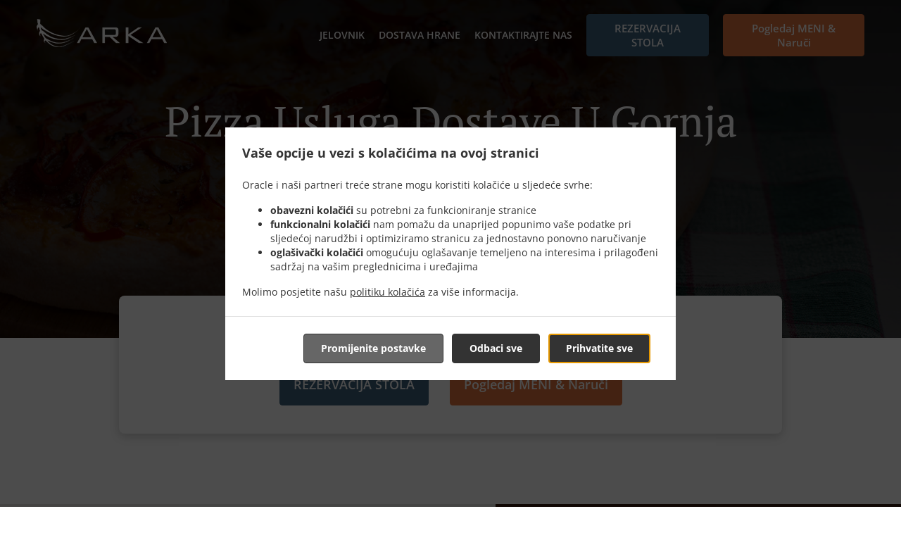

--- FILE ---
content_type: text/html; charset=utf-8
request_url: https://www.kavana-arka.hr/pizza-usluga-dostave-gornja-bistrica
body_size: 35039
content:
<!DOCTYPE html><html lang="hr"><head><meta name="glfDetectUserAgent" value="User" /><meta http-equiv="Content-Type" content="text/html; charset=UTF-8"><meta charset="utf-8"><meta name="viewport" content="width=device-width, initial-scale=1.0, maximum-scale=1.0, user-scalable=0"><meta name="language" content="hr"><meta name="description" content="Naručite online iz restorana Kavana &amp; Catering Arka. Pizza usluga dostave u Gornja Bistrica. Naši ukusni specijaliteti su spremljeni od uvijek svježih sastojaka. Zato, pravac na naš online jelovnik i napravite svoju narudžbu. Dostavićemo vam hranu u najkraće mogućem roku."><meta name="keywords" content="gornja bistrica, pizza usluga dostave, naruči online, pizza, roštilj, meksička"><meta property="og:title" content="Pizza usluga dostave - Gornja Bistrica - Kavana &amp; Catering Arka"><meta property="og:type" content="website"><meta property="og:url" content="https://www.kavana-arka.hr/pizza-usluga-dostave-gornja-bistrica"><meta property="og:image" content="https://www.fbgcdn.com/pictures/a566af32-e087-4bc6-94fd-f9af45ff5685.jpg"><meta property="og:description" content="Naručite online iz restorana Kavana &amp; Catering Arka. Pizza usluga dostave u Gornja Bistrica. Naši ukusni specijaliteti su spremljeni od uvijek svježih sastojaka. Zato, pravac na naš online jelovnik i napravite svoju narudžbu. Dostavićemo vam hranu u najkraće mogućem roku."><meta property="og:site_name" content="Kavana &amp; Catering Arka"><meta name="twitter:card" content="summary_large_image"><meta property="twitter:domain" content="kavana-arka.hr"><meta property="twitter:url" content="https://www.kavana-arka.hr/pizza-usluga-dostave-gornja-bistrica"><meta name="twitter:title" content="Pizza usluga dostave - Gornja Bistrica - Kavana &amp; Catering Arka"><meta name="twitter:description" content="Naručite online iz restorana Kavana &amp; Catering Arka. Pizza usluga dostave u Gornja Bistrica. Naši ukusni specijaliteti su spremljeni od uvijek svježih sastojaka. Zato, pravac na naš online jelovnik i napravite svoju narudžbu. Dostavićemo vam hranu u najkraće mogućem roku."><meta name="twitter:image" content="https://www.fbgcdn.com/pictures/a566af32-e087-4bc6-94fd-f9af45ff5685.jpg"><title>Pizza usluga dostave - Gornja Bistrica - Kavana &amp; Catering Arka</title><link rel="preload" href="https://www.fbgcdn.com/pictures/a566af32-e087-4bc6-94fd-f9af45ff5685.jpg" as="image"><link rel="icon shortcut" href="https://www.fbgcdn.com/websites/img/ico-32.png"><script>!function(){const e=function(e){if(e.href&&0===e.href.indexOf("https://fonts.googleapis.com"))return!0},n=document.getElementsByTagName("head")[0],t=n.insertBefore;n.insertBefore=function(o,f){e(o)||t.call(n,o,f)};const o=n.appendChild;n.appendChild=function(t){e(t)||o.call(n,t)}}();</script><script>window.checkPageSpeedCrawler=window.checkPageSpeedCrawler||function(){var e=document.querySelector('meta[name="glfDetectUserAgent"]')?document.querySelector('meta[name="glfDetectUserAgent"]').getAttribute("value"):"";return navigator.userAgent.indexOf("Speed Insights")>0||e.indexOf("Chrome-Lighthouse")>0||e.indexOf("Googlebot")>0};</script><style>@font-face{font-family:'Open Sans';font-style:normal;font-weight:300;font-display:swap;src:url('https://www.fbgcdn.com/websites/fonts/open-sans-v34-vietnamese_latin-ext_latin_hebrew_greek-ext_greek_cyrillic-ext_cyrillic-300.eot');src:local(''),url('https://www.fbgcdn.com/websites/fonts/open-sans-v34-vietnamese_latin-ext_latin_hebrew_greek-ext_greek_cyrillic-ext_cyrillic-300.eot?#iefix') format('embedded-opentype'),url('https://www.fbgcdn.com/websites/fonts/open-sans-v34-vietnamese_latin-ext_latin_hebrew_greek-ext_greek_cyrillic-ext_cyrillic-300.woff2') format('woff2'),url('https://www.fbgcdn.com/websites/fonts/open-sans-v34-vietnamese_latin-ext_latin_hebrew_greek-ext_greek_cyrillic-ext_cyrillic-300.woff') format('woff'),url('https://www.fbgcdn.com/websites/fonts/open-sans-v34-vietnamese_latin-ext_latin_hebrew_greek-ext_greek_cyrillic-ext_cyrillic-300.ttf') format('truetype'),url('https://www.fbgcdn.com/websites/fonts/open-sans-v34-vietnamese_latin-ext_latin_hebrew_greek-ext_greek_cyrillic-ext_cyrillic-300.svg#OpenSans') format('svg')}@font-face{font-family:'Open Sans';font-style:normal;font-weight:400;font-display:swap;src:url('https://www.fbgcdn.com/websites/fonts/open-sans-v34-vietnamese_latin-ext_latin_hebrew_greek-ext_greek_cyrillic-ext_cyrillic-regular.eot');src:local(''),url('https://www.fbgcdn.com/websites/fonts/open-sans-v34-vietnamese_latin-ext_latin_hebrew_greek-ext_greek_cyrillic-ext_cyrillic-regular.eot?#iefix') format('embedded-opentype'),url('https://www.fbgcdn.com/websites/fonts/open-sans-v34-vietnamese_latin-ext_latin_hebrew_greek-ext_greek_cyrillic-ext_cyrillic-regular.woff2') format('woff2'),url('https://www.fbgcdn.com/websites/fonts/open-sans-v34-vietnamese_latin-ext_latin_hebrew_greek-ext_greek_cyrillic-ext_cyrillic-regular.woff') format('woff'),url('https://www.fbgcdn.com/websites/fonts/open-sans-v34-vietnamese_latin-ext_latin_hebrew_greek-ext_greek_cyrillic-ext_cyrillic-regular.ttf') format('truetype'),url('https://www.fbgcdn.com/websites/fonts/open-sans-v34-vietnamese_latin-ext_latin_hebrew_greek-ext_greek_cyrillic-ext_cyrillic-regular.svg#OpenSans') format('svg')}@font-face{font-family:'Open Sans';font-style:normal;font-weight:600;font-display:swap;src:url('https://www.fbgcdn.com/websites/fonts/open-sans-v34-vietnamese_latin-ext_latin_hebrew_greek-ext_greek_cyrillic-ext_cyrillic-600.eot');src:local(''),url('https://www.fbgcdn.com/websites/fonts/open-sans-v34-vietnamese_latin-ext_latin_hebrew_greek-ext_greek_cyrillic-ext_cyrillic-600.eot?#iefix') format('embedded-opentype'),url('https://www.fbgcdn.com/websites/fonts/open-sans-v34-vietnamese_latin-ext_latin_hebrew_greek-ext_greek_cyrillic-ext_cyrillic-600.woff2') format('woff2'),url('https://www.fbgcdn.com/websites/fonts/open-sans-v34-vietnamese_latin-ext_latin_hebrew_greek-ext_greek_cyrillic-ext_cyrillic-600.woff') format('woff'),url('https://www.fbgcdn.com/websites/fonts/open-sans-v34-vietnamese_latin-ext_latin_hebrew_greek-ext_greek_cyrillic-ext_cyrillic-600.ttf') format('truetype'),url('https://www.fbgcdn.com/websites/fonts/open-sans-v34-vietnamese_latin-ext_latin_hebrew_greek-ext_greek_cyrillic-ext_cyrillic-600.svg#OpenSans') format('svg')}@font-face{font-family:'Open Sans';font-style:normal;font-weight:700;font-display:swap;src:url('https://www.fbgcdn.com/websites/fonts/open-sans-v34-vietnamese_latin-ext_latin_hebrew_greek-ext_greek_cyrillic-ext_cyrillic-700.eot');src:local(''),url('https://www.fbgcdn.com/websites/fonts/open-sans-v34-vietnamese_latin-ext_latin_hebrew_greek-ext_greek_cyrillic-ext_cyrillic-700.eot?#iefix') format('embedded-opentype'),url('https://www.fbgcdn.com/websites/fonts/open-sans-v34-vietnamese_latin-ext_latin_hebrew_greek-ext_greek_cyrillic-ext_cyrillic-700.woff2') format('woff2'),url('https://www.fbgcdn.com/websites/fonts/open-sans-v34-vietnamese_latin-ext_latin_hebrew_greek-ext_greek_cyrillic-ext_cyrillic-700.woff') format('woff'),url('https://www.fbgcdn.com/websites/fonts/open-sans-v34-vietnamese_latin-ext_latin_hebrew_greek-ext_greek_cyrillic-ext_cyrillic-700.ttf') format('truetype'),url('https://www.fbgcdn.com/websites/fonts/open-sans-v34-vietnamese_latin-ext_latin_hebrew_greek-ext_greek_cyrillic-ext_cyrillic-700.svg#OpenSans') format('svg')}@font-face{font-family:'Open Sans';font-style:italic;font-weight:400;font-display:swap;src:url('https://www.fbgcdn.com/websites/fonts/open-sans-v34-vietnamese_latin-ext_latin_hebrew_greek-ext_greek_cyrillic-ext_cyrillic-italic.eot');src:local(''),url('https://www.fbgcdn.com/websites/fonts/open-sans-v34-vietnamese_latin-ext_latin_hebrew_greek-ext_greek_cyrillic-ext_cyrillic-italic.eot?#iefix') format('embedded-opentype'),url('https://www.fbgcdn.com/websites/fonts/open-sans-v34-vietnamese_latin-ext_latin_hebrew_greek-ext_greek_cyrillic-ext_cyrillic-italic.woff2') format('woff2'),url('https://www.fbgcdn.com/websites/fonts/open-sans-v34-vietnamese_latin-ext_latin_hebrew_greek-ext_greek_cyrillic-ext_cyrillic-italic.woff') format('woff'),url('https://www.fbgcdn.com/websites/fonts/open-sans-v34-vietnamese_latin-ext_latin_hebrew_greek-ext_greek_cyrillic-ext_cyrillic-italic.ttf') format('truetype'),url('https://www.fbgcdn.com/websites/fonts/open-sans-v34-vietnamese_latin-ext_latin_hebrew_greek-ext_greek_cyrillic-ext_cyrillic-italic.svg#OpenSans') format('svg')}@font-face{font-family:'Open Sans';src:url('https://www.fbgcdn.com/websites/fonts/OpenSans-BoldItalic.eot');src:local(''),url('https://www.fbgcdn.com/websites/fonts/OpenSans-BoldItalic.eot?#iefix') format('embedded-opentype'),url('https://www.fbgcdn.com/websites/fonts/OpenSans-BoldItalic.woff2') format('woff2'),url('https://www.fbgcdn.com/websites/fonts/OpenSans-BoldItalic.woff') format('woff'),url('https://www.fbgcdn.com/websites/fonts/OpenSans-BoldItalic.ttf') format('truetype'),url('https://www.fbgcdn.com/websites/fonts/OpenSans-BoldItalic.svg#OpenSans-BoldItalic') format('svg');font-weight:bold;font-style:italic;font-display:swap}@font-face{font-family:'PT Serif';font-style:normal;font-weight:300;font-display:swap;src:url('https://www.fbgcdn.com/websites/fonts/pt-serif-v17-latin-ext_latin_cyrillic-ext_cyrillic-regular.eot');src:local(''),url('https://www.fbgcdn.com/websites/fonts/pt-serif-v17-latin-ext_latin_cyrillic-ext_cyrillic-regular.eot?#iefix') format('embedded-opentype'),url('https://www.fbgcdn.com/websites/fonts/pt-serif-v17-latin-ext_latin_cyrillic-ext_cyrillic-regular.woff2') format('woff2'),url('https://www.fbgcdn.com/websites/fonts/pt-serif-v17-latin-ext_latin_cyrillic-ext_cyrillic-regular.woff') format('woff'),url('https://www.fbgcdn.com/websites/fonts/pt-serif-v17-latin-ext_latin_cyrillic-ext_cyrillic-regular.ttf') format('truetype'),url('https://www.fbgcdn.com/websites/fonts/pt-serif-v17-latin-ext_latin_cyrillic-ext_cyrillic-regular.svg#PTSerif') format('svg')}@font-face{font-family:'PT Serif';font-style:normal;font-weight:400;font-display:swap;src:url('https://www.fbgcdn.com/websites/fonts/pt-serif-v17-latin-ext_latin_cyrillic-ext_cyrillic-regular.eot');src:local(''),url('https://www.fbgcdn.com/websites/fonts/pt-serif-v17-latin-ext_latin_cyrillic-ext_cyrillic-regular.eot?#iefix') format('embedded-opentype'),url('https://www.fbgcdn.com/websites/fonts/pt-serif-v17-latin-ext_latin_cyrillic-ext_cyrillic-regular.woff2') format('woff2'),url('https://www.fbgcdn.com/websites/fonts/pt-serif-v17-latin-ext_latin_cyrillic-ext_cyrillic-regular.woff') format('woff'),url('https://www.fbgcdn.com/websites/fonts/pt-serif-v17-latin-ext_latin_cyrillic-ext_cyrillic-regular.ttf') format('truetype'),url('https://www.fbgcdn.com/websites/fonts/pt-serif-v17-latin-ext_latin_cyrillic-ext_cyrillic-regular.svg#PTSerif') format('svg')}@font-face{font-family:'PT Serif';font-style:normal;font-weight:600;font-display:swap;src:url('https://www.fbgcdn.com/websites/fonts/pt-serif-v17-latin-ext_latin_cyrillic-ext_cyrillic-700.eot');src:local(''),url('https://www.fbgcdn.com/websites/fonts/pt-serif-v17-latin-ext_latin_cyrillic-ext_cyrillic-700.eot?#iefix') format('embedded-opentype'),url('https://www.fbgcdn.com/websites/fonts/pt-serif-v17-latin-ext_latin_cyrillic-ext_cyrillic-700.woff2') format('woff2'),url('https://www.fbgcdn.com/websites/fonts/pt-serif-v17-latin-ext_latin_cyrillic-ext_cyrillic-700.woff') format('woff'),url('https://www.fbgcdn.com/websites/fonts/pt-serif-v17-latin-ext_latin_cyrillic-ext_cyrillic-700.ttf') format('truetype'),url('https://www.fbgcdn.com/websites/fonts/pt-serif-v17-latin-ext_latin_cyrillic-ext_cyrillic-700.svg#PTSerif') format('svg')}@font-face{font-family:'PT Serif';font-style:normal;font-weight:700;font-display:swap;src:url('https://www.fbgcdn.com/websites/fonts/pt-serif-v17-latin-ext_latin_cyrillic-ext_cyrillic-700.eot');src:local(''),url('https://www.fbgcdn.com/websites/fonts/pt-serif-v17-latin-ext_latin_cyrillic-ext_cyrillic-700.eot?#iefix') format('embedded-opentype'),url('https://www.fbgcdn.com/websites/fonts/pt-serif-v17-latin-ext_latin_cyrillic-ext_cyrillic-700.woff2') format('woff2'),url('https://www.fbgcdn.com/websites/fonts/pt-serif-v17-latin-ext_latin_cyrillic-ext_cyrillic-700.woff') format('woff'),url('https://www.fbgcdn.com/websites/fonts/pt-serif-v17-latin-ext_latin_cyrillic-ext_cyrillic-700.ttf') format('truetype'),url('https://www.fbgcdn.com/websites/fonts/pt-serif-v17-latin-ext_latin_cyrillic-ext_cyrillic-700.svg#PTSerif') format('svg')}@font-face{font-family:'PT Serif';font-style:italic;font-weight:400;font-display:swap;src:url('https://www.fbgcdn.com/websites/fonts/pt-serif-v17-latin-ext_latin_cyrillic-ext_cyrillic-italic.eot');src:local(''),url('https://www.fbgcdn.com/websites/fonts/pt-serif-v17-latin-ext_latin_cyrillic-ext_cyrillic-italic.eot?#iefix') format('embedded-opentype'),url('https://www.fbgcdn.com/websites/fonts/pt-serif-v17-latin-ext_latin_cyrillic-ext_cyrillic-italic.woff2') format('woff2'),url('https://www.fbgcdn.com/websites/fonts/pt-serif-v17-latin-ext_latin_cyrillic-ext_cyrillic-italic.woff') format('woff'),url('https://www.fbgcdn.com/websites/fonts/pt-serif-v17-latin-ext_latin_cyrillic-ext_cyrillic-italic.ttf') format('truetype'),url('https://www.fbgcdn.com/websites/fonts/pt-serif-v17-latin-ext_latin_cyrillic-ext_cyrillic-italic.svg#PTSerif') format('svg')}@font-face{font-family:'PT Serif';font-style:italic;font-weight:700;font-display:swap;src:url('https://www.fbgcdn.com/websites/fonts/pt-serif-v17-latin-ext_latin_cyrillic-ext_cyrillic-700italic.eot');src:local(''),url('https://www.fbgcdn.com/websites/fonts/pt-serif-v17-latin-ext_latin_cyrillic-ext_cyrillic-700italic.eot?#iefix') format('embedded-opentype'),url('https://www.fbgcdn.com/websites/fonts/pt-serif-v17-latin-ext_latin_cyrillic-ext_cyrillic-700italic.woff2') format('woff2'),url('https://www.fbgcdn.com/websites/fonts/pt-serif-v17-latin-ext_latin_cyrillic-ext_cyrillic-700italic.woff') format('woff'),url('https://www.fbgcdn.com/websites/fonts/pt-serif-v17-latin-ext_latin_cyrillic-ext_cyrillic-700italic.ttf') format('truetype'),url('https://www.fbgcdn.com/websites/fonts/pt-serif-v17-latin-ext_latin_cyrillic-ext_cyrillic-700italic.svg#PTSerif') format('svg')}/*! normalize.css v4.1.1 | MIT License | github.com/necolas/normalize.css */html{font-family:sans-serif;-ms-text-size-adjust:100%;-webkit-text-size-adjust:100%}body{margin:0}article,aside,details,figcaption,figure,footer,header,main,menu,nav,section,summary{display:block}audio,canvas,progress,video{display:inline-block}audio:not([controls]){display:none;height:0}progress{vertical-align:baseline}template,[hidden]{display:none}a{background-color:transparent;-webkit-text-decoration-skip:objects}a:active,a:hover{outline-width:0}abbr[title]{border-bottom:none;text-decoration:underline;-webkit-text-decoration:underline dotted;text-decoration:underline dotted}b,strong{font-weight:inherit}b,strong{font-weight:bolder}dfn{font-style:italic}h1{font-size:2em;margin:.67em 0}mark{background-color:#ff0;color:#000}small{font-size:80%}sub,sup{font-size:75%;line-height:0;position:relative;vertical-align:baseline}sub{bottom:-0.25em}sup{top:-0.5em}img{border-style:none}svg:not(:root){overflow:hidden}code,kbd,pre,samp{font-family:monospace, monospace;font-size:1em}figure{margin:1em 40px}hr{-webkit-box-sizing:content-box;box-sizing:content-box;height:0;overflow:visible}button,input,select,textarea{font:inherit;margin:0}optgroup{font-weight:bold}button,input{overflow:visible}button,select{text-transform:none}button,html [type="button"],[type="reset"],[type="submit"]{-webkit-appearance:button}button::-moz-focus-inner,[type="button"]::-moz-focus-inner,[type="reset"]::-moz-focus-inner,[type="submit"]::-moz-focus-inner{border-style:none;padding:0}button:-moz-focusring,[type="button"]:-moz-focusring,[type="reset"]:-moz-focusring,[type="submit"]:-moz-focusring{outline:1px dotted ButtonText}fieldset{border:1px solid #c0c0c0;margin:0 2px;padding:.35em .625em .75em}legend{-webkit-box-sizing:border-box;box-sizing:border-box;color:inherit;display:table;max-width:100%;padding:0;white-space:normal}textarea{overflow:auto}[type="checkbox"],[type="radio"]{-webkit-box-sizing:border-box;box-sizing:border-box;padding:0}[type="number"]::-webkit-inner-spin-button,[type="number"]::-webkit-outer-spin-button{height:auto}[type="search"]{-webkit-appearance:textfield;outline-offset:-2px}[type="search"]::-webkit-search-cancel-button,[type="search"]::-webkit-search-decoration{-webkit-appearance:none}::-webkit-input-placeholder{color:inherit;opacity:.54}::-webkit-file-upload-button{-webkit-appearance:button;font:inherit}body,div,p,span,section,header,nav,footer,a,ul,li,svg{-webkit-box-sizing:border-box;box-sizing:border-box}body:focus,div:focus,p:focus,span:focus,section:focus,header:focus,nav:focus,footer:focus,a:focus,ul:focus,li:focus,svg:focus{outline:2px solid #528FCC}body{font-family:"Open Sans",sans-serif;font-size:16px;color:#4D4D4D;background-color:#fff}h1,h2,h3,h4{font-family:"PT Serif",serif;text-align:center}h1{font-size:40px;font-weight:bold;text-transform:capitalize}h2{font-size:32px;font-weight:normal}hr{display:block;width:80px;height:3px;background-color:#df733c;border:none;margin:30px auto 40px}@media (min-width: 1024px){hr{margin:30px auto 60px}}section{margin:80px 24px;background-color:#fff}section h1{margin:0}section h2{color:#4d4d4d;margin:0;line-height:1em;text-transform:capitalize;word-wrap:break-word}@media (min-width: 1024px){section{margin:100px auto;max-width:942px}section:first-of-type:not(.real-time){margin-top:100px}section h2{font-size:40px}}.d-none{display:none}.d-flex{display:-webkit-box !important;display:-ms-flexbox !important;display:flex !important}.flex-column{-webkit-box-orient:vertical;-webkit-box-direction:normal;-ms-flex-direction:column;flex-direction:column}.ml-auto{margin-left:auto !important}.mt-auto{margin-top:auto !important}.mt-0{margin-top:0 !important}.w-100{width:100% !important}.pr-2{padding-right:.5rem !important}.pt-2{padding-top:.5rem !important}.pt-3{padding-top:1rem !important}.pl-2{padding-left:.5rem !important}.pl-4{padding-left:1rem !important}.separator{width:100%;border-top:solid 1px #e6e6e6;margin:.75rem 0}.cta-button{padding:12.5px;-webkit-box-sizing:border-box;box-sizing:border-box;background-color:#df733c;border:1px solid #df733c;border-radius:4px;color:#fff;font-size:15px;font-weight:600;line-height:15px;text-align:center;cursor:pointer;-webkit-user-select:none;-moz-user-select:none;-ms-user-select:none;user-select:none;text-decoration:none !important;margin:3px}.cta-button:hover{background-color:#e07945}.cta-button:active{-webkit-transform:translateY(1px);transform:translateY(1px)}.cta-button:focus{border-color:#ffffff !important;z-index:9}.cta-button.neutral{background-color:#ffffff;color:#4d4d4d;border:1px solid #16151380}.cta-button.neutral:hover{background-color:#fafafa}.cta-button.reservation{background-color:#3e617d;border:1px solid #3e617d}.cta-button.reservation:hover{background-color:#416684}.center-text{text-align:center}.cookie-consent-manager-backdrop{position:fixed;display:-webkit-box;display:-ms-flexbox;display:flex;-ms-flex-line-pack:center;align-content:center;-webkit-box-pack:center;-ms-flex-pack:center;justify-content:center;-ms-flex-wrap:wrap;flex-wrap:wrap;-webkit-box-orient:horizontal;-webkit-box-direction:normal;-ms-flex-direction:row;flex-direction:row;width:100%;height:100%;z-index:9999}.body-overflow-hidden{overflow:hidden}.cookie-consent-manager-backdrop{background:rgba(0,0,0,0.7)}.cookie-consent-manager-display-none{display:none !important}.cookie-consent-manager-body{width:640px;min-height:200px;background:white;color:#333333}@media (max-width: 1024px){.cookie-consent-manager-body{position:fixed;width:100%;bottom:0}}.cookie-consent-manager-description{margin:24px}.cookie-consent-manager-description>h3{font-family:"Open Sans",sans-serif;font-style:normal;font-weight:700;font-size:18px;line-height:24px;text-align:left;margin-bottom:24px}.cookie-consent-manager-description>p,li{font-family:"Open Sans",sans-serif;font-style:normal;font-weight:400;font-size:14px;line-height:20px}.cookie-consent-manager-actions{display:-webkit-box;display:-ms-flexbox;display:flex;-webkit-box-orient:horizontal;-webkit-box-direction:reverse;-ms-flex-direction:row-reverse;flex-direction:row-reverse;-ms-flex-wrap:wrap;flex-wrap:wrap;margin:24px}@media (max-width: 1024px){.cookie-consent-manager-actions{-webkit-box-orient:vertical;-webkit-box-direction:reverse;-ms-flex-direction:column-reverse;flex-direction:column-reverse}}.cookie-consent-manager-separator{display:block;margin:24px 0;width:100%;height:1px;background-color:#e1e1e1;border:none}.cookie-consent-manager-button{background:#FFFFFF;-webkit-box-shadow:0 1px 1px rgba(0,0,0,0);box-shadow:0 1px 1px rgba(0,0,0,0);border:1px solid #333333;border-radius:4px;padding:10px 24px;font-family:"Open Sans",sans-serif;font-style:normal;font-weight:700;font-size:14px;line-height:20px;cursor:pointer}.cookie-consent-manager-accessibility:focus-visible{outline:3px solid #2a71dc !important}.cookie-consent-manager-button-confirm-all{background-color:#666666;color:white}.cookie-consent-manager-button-reject{margin-right:12px}@media (max-width: 1024px){.cookie-consent-manager-button-reject{margin-right:0;margin-bottom:8px}}.cookie-consent-manager-button-approve{margin-right:12px;background:#333333;color:#FFFFFF;line-height:20px}@media (max-width: 1024px){.cookie-consent-manager-button-approve{margin-right:0;margin-bottom:8px}}.cookie-consent-manager-options{padding-left:24px;padding-right:24px;max-height:463px;overflow:auto}.cookie-consent-manager-option{background:#F5F5F5}.cookie-consent-manager-option-header{font-family:"Open Sans",sans-serif;font-style:normal;font-weight:700;font-size:14px;line-height:24px;display:-webkit-box;display:-ms-flexbox;display:flex;margin-bottom:8px}.cookie-consent-manager-option-header p{margin-top:12px;margin-right:12px;margin-left:8px}.cookie-consent-manager-option-header p:first-child{margin-right:0;margin-left:12px;cursor:pointer}.cookie-consent-manager-option-header>.cookie-consent-manager-option-description>.option-icon::after{content:'\02795'}.cookie-consent-manager-option-header>.cookie-consent-manager-option-description>.option-icon.active::after{content:'\02796'}.cookie-consent-manager-option-description{display:-webkit-box;display:-ms-flexbox;display:flex}.cookie-consent-manager-option-body>p{margin-top:0;font-size:14px;margin-left:39px;margin-right:24px;font-family:"Open Sans",sans-serif;line-height:20px}.cookie-consent-manager-option-body{display:none;padding-bottom:24px;margin-bottom:8px}.cookie-consent-manager-option-body ul{margin-top:0;margin-left:16px}.cookie-consent-manager-toggle{-ms-flex-item-align:center;align-self:center;margin-left:auto;margin-right:16px}.cookie-consent-manager-switch{position:relative;display:inline-block;width:38px;height:20px}.cookie-consent-manager-switch input{opacity:0;width:0;height:0}.cookie-consent-manager-slider{position:absolute;cursor:pointer;top:0;left:0;right:0;bottom:0;background-color:#ccc;-webkit-transition:.4s;transition:.4s}.cookie-consent-manager-slider:before{position:absolute;content:"";height:16px;width:16px;left:2px;bottom:2px;background-color:white;-webkit-transition:.4s;transition:.4s}.cookie-consent-manager-description>p #read-policy,.cookie-consent-manager-description>p #change-options{text-decoration:underline;font-weight:700;cursor:pointer;color:#333333}.cookie-consent-manager-description>p #read-policy{font-weight:400}.cookie-consent-manager-option-body>p #view-required-cookies-link,.cookie-consent-manager-option-body>p #view-functional-cookies-link,.cookie-consent-manager-option-body>p #view-advertising-cookies-link{text-decoration:underline;font-weight:400;cursor:pointer}input:checked+.cookie-consent-manager-slider{background-color:#528FCC}input:disabled+.cookie-consent-manager-slider{opacity:.5}input:focus+.cookie-consent-manager-slider{-webkit-box-shadow:0 0 1px #528FCC;box-shadow:0 0 1px #528FCC}input:checked+.cookie-consent-manager-slider:before{-webkit-transform:translateX(18px);transform:translateX(18px)}.cookie-consent-manager-slider.round{border-radius:34px}.cookie-consent-manager-slider.round:before{border-radius:50%}.wrapper{width:100%;overflow:hidden}.hidden{position:absolute;left:-10000px;top:auto;width:1px;height:1px;overflow:hidden}.display-none{display:none !important}@media (min-width: 1024px){.wrapper-boxed{background-image:url("https://www.fbgcdn.com/websites/img/background.jpg");background-repeat:repeat}.wrapper-boxed>.wrapper{width:1024px;margin:0 auto;-webkit-box-shadow:0 0 10px rgba(0,0,0,0.08);box-shadow:0 0 10px rgba(0,0,0,0.08);background-color:#fff}.wrapper-boxed .nav-announcement-container{width:1024px;margin:0 auto}.wrapper-boxed .nav-header-container{width:1024px;margin:0 auto}.wrapper-boxed .nav-header{margin:0 auto}.wrapper-boxed section.disclaimer-container{margin-top:150px}}.nav-container{position:fixed;top:0;left:0;right:0;color:#fff;z-index:3}.nav-announcement-container{background-color:#EF4E4B;-webkit-transition:-webkit-transform .3s ease-out;transition:-webkit-transform .3s ease-out;transition:transform .3s ease-out;transition:transform .3s ease-out, -webkit-transform .3s ease-out}.nav-announcement{padding:0 16px;margin:0 auto;display:-webkit-box;display:-ms-flexbox;display:flex;-webkit-box-orient:horizontal;-webkit-box-direction:normal;-ms-flex-direction:row;flex-direction:row;gap:16px;font-size:12px;font-weight:400;line-height:16px}@media (min-width: 1024px){.nav-announcement{max-width:942px;padding:0}}.nav-announcement .nav-announcement-message{margin:16px 0;-webkit-box-flex:1;-ms-flex:1;flex:1}.nav-announcement .nav-announcement-message .nav-announcement-name{display:-webkit-box;display:-ms-flexbox;display:flex;-webkit-box-orient:horizontal;-webkit-box-direction:normal;-ms-flex-direction:row;flex-direction:row;gap:16px;-webkit-box-align:center;-ms-flex-align:center;align-items:center;font-size:24px;font-weight:400;line-height:26px;text-align:left}.nav-announcement .nav-announcement-message .nav-announcement-name>svg{fill:#fff;width:32px;height:32px;-webkit-box-flex:0;-ms-flex:0 0 32px;flex:0 0 32px}.nav-announcement .nav-announcement-message .nav-announcement-description{margin-left:48px;margin-top:8px}.nav-announcement .nav-announcement-message .nav-announcement-description p{margin:0}.nav-announcement .nav-announcement-close{background-color:rgba(0,0,0,0.1);display:-webkit-box;display:-ms-flexbox;display:flex;-webkit-box-align:center;-ms-flex-align:center;align-items:center;cursor:pointer}.nav-announcement .nav-announcement-close>svg{width:16px;height:16px;fill:#A13532;fill:rgba(0,0,0,0.3);margin:16px}.nav-announcement .nav-announcement-close:hover{background-color:rgba(0,0,0,0.13)}.nav-announcement .nav-announcement-close:hover>svg{fill:rgba(0,0,0,0.4)}.nav-announcement-placeholder{background-color:#371A0D;-webkit-transition:max-height .2s ease-out;transition:max-height .2s ease-out}.nav-header-container{background-color:transparent;font-size:14px;-webkit-transition:background-color .3s ease-out;transition:background-color .3s ease-out}@media (min-width: 1024px){.nav-header-container{padding:0 50px}}.nav-header-container.active{background-color:#371A0D}.nav-header{display:-webkit-box;display:-ms-flexbox;display:flex;position:relative;-webkit-box-align:center;-ms-flex-align:center;align-items:center;padding:16px;font-size:14px;margin:0 auto}.nav-header .nav-header-icon>svg{height:28px;fill:#fff;margin-right:10px;vertical-align:middle}.nav-header .nav-header-name{font-weight:600;text-decoration:none;color:#fff;white-space:nowrap;overflow:hidden;display:block;text-overflow:ellipsis;padding-right:20px}.nav-header .nav-header-menu{padding:20px 16px;margin:-20px -16px;-webkit-box-flex:1;-ms-flex-positive:1;flex-grow:1}.nav-header .nav-header-menu>svg{fill:#fff;vertical-align:middle;cursor:pointer}.nav-header .nav-header-menu .nav-open-menu{width:26px;height:17px;float:right}.nav-header .nav-header-menu .nav-hide-menu{display:none;width:20px;height:19px;float:right}.nav-header .nav-header-menu.active>.nav-open-menu{display:none}.nav-header .nav-header-menu.active>.nav-hide-menu{display:block}@media (min-width: 1024px){.nav-header{max-width:1300px;padding:18px 0;-ms-flex-wrap:wrap;flex-wrap:wrap}.nav-header .nav-header-name{font-size:20px;max-width:510px;-ms-flex-negative:0;flex-shrink:0;padding-right:0;padding-left:2px}.nav-header .nav-header-icon>svg{height:40px}.nav-header .nav-header-menu{-webkit-box-flex:1;-ms-flex-positive:1;flex-grow:1;-ms-flex-negative:1;flex-shrink:1;padding:0;margin:0;overflow:hidden}.nav-header .nav-header-menu>.nav-open-menu,.nav-header .nav-header-menu>.nav-hide-menu{display:none !important}}.nav-expanded-menu{visibility:hidden;opacity:0;-webkit-transition:visibility 0s linear .4s,opacity .4s ease-out;transition:visibility 0s linear .4s,opacity .4s ease-out;position:absolute;left:0;right:0;top:100%;background-color:#371A0D;-webkit-box-shadow:0 1px 3px rgba(0,0,0,0.15);box-shadow:0 1px 3px rgba(0,0,0,0.15);max-height:calc(100vh - 60px);overflow:auto}.nav-expanded-menu .cta-button{display:block;padding:10px;font-weight:600;font-size:15px;line-height:20px;padding:9px 15px;margin:0px 10px}@media (min-width: 1024px){.nav-expanded-menu .cta-button{white-space:normal;-webkit-box-align:center;-ms-flex-align:center;align-items:center;display:-webkit-box;display:-ms-flexbox;display:flex}}.nav-header-menu.active>.nav-expanded-menu{visibility:visible;opacity:1;-webkit-transition:visibility 0s linear 0s,opacity .4s ease-out;transition:visibility 0s linear 0s,opacity .4s ease-out}.nav-expanded-menu>ul{margin:0;padding:0}.nav-expanded-menu>ul>li{list-style-type:none;text-align:center}.nav-expanded-menu>ul>li.nav-cta{display:none}@media (min-width: 1024px){.nav-expanded-menu>ul>li.nav-cta{display:-webkit-box;display:-ms-flexbox;display:flex;-webkit-box-orient:horizontal;-webkit-box-direction:normal;-ms-flex-direction:row;flex-direction:row;padding:15px;-webkit-box-pack:center;-ms-flex-pack:center;justify-content:center}}.nav-expanded-menu>ul>li>a{display:block;padding:15px;color:rgba(255,255,255,0.6);font-size:14px;font-weight:600;text-transform:uppercase;text-decoration:none;line-height:1em}.nav-expanded-menu>ul>li>a:hover,.nav-expanded-menu>ul>li>a:focus,.nav-expanded-menu>ul>li>a:visited{color:rgba(255,255,255,0.6);text-decoration:none}@media (min-width: 1024px){.nav-expanded-menu{visibility:visible;opacity:1;position:static;background-color:transparent;-webkit-box-shadow:none;box-shadow:none;-webkit-transition:none;transition:none}.nav-expanded-menu>ul{display:-webkit-box;display:-ms-flexbox;display:flex;-webkit-box-align:center;-ms-flex-align:center;align-items:center;-webkit-box-pack:end;-ms-flex-pack:end;justify-content:flex-end}.nav-expanded-menu>ul>li{padding:0;margin:0 10px;text-overflow:ellipsis;white-space:nowrap;-ms-flex-negative:1;flex-shrink:1;max-width:30%}.nav-expanded-menu>ul>li.nav-cta{padding:2px 2px 2px 0px;max-width:40%}.nav-expanded-menu>ul>li.nav-cta :last-child{margin-right:0}.nav-expanded-menu>ul>li.nav-cta :first-child{margin-left:0}.nav-expanded-menu>ul>li:first-of-type{margin-left:0}.nav-expanded-menu>ul>li:last-of-type{-ms-flex-negative:0;flex-shrink:0;-webkit-box-flex:0;-ms-flex-positive:0;flex-grow:0;margin-right:0;border-radius:3px;display:-webkit-box;display:-ms-flexbox;display:flex}.nav-expanded-menu>ul>li>a,.nav-expanded-menu>ul>li>a:visited{display:inline;padding:0;color:#fff;-webkit-transition:color .3s ease-out;transition:color .3s ease-out}.nav-expanded-menu>ul>li>a:hover,.nav-expanded-menu>ul>li>a:focus{color:#NaNNaNNaN}}.staging-container.legal-page{margin-bottom:75px}.staging{min-height:50vh;-webkit-box-sizing:border-box;box-sizing:border-box;padding-top:70px;background-color:#000;position:relative;z-index:1;display:-webkit-box;display:-ms-flexbox;display:flex;-webkit-box-orient:vertical;-webkit-box-direction:normal;-ms-flex-direction:column;flex-direction:column;-webkit-box-pack:center;-ms-flex-pack:center;justify-content:center;-webkit-box-align:center;-ms-flex-align:center;align-items:center}.staging .staging-logo{display:block;text-align:center}.staging .staging-logo>svg{height:100px}.staging>h3{padding:10px;font-family:"Open Sans",sans-serif;background-color:rgba(0,0,0,0.5);color:#ccc;margin:auto 0 0 0;font-size:14px;font-weight:bold}.staging>h3>svg{display:none;width:13px;height:9px;fill:#ccc;margin:0 20px}.simple-page .staging{min-height:255px}@media (min-width: 1024px){.staging{height:640px}.staging .staging-logo>svg{height:150px}.staging>h3{font-size:16px;padding:20px}.staging>h3>svg{display:inline-block}.simple-page .staging{height:480px}}.staging-background{content:"";background-size:cover;background-position:center;top:0;left:0;bottom:0;right:0;position:absolute;z-index:-1}.staging-background:after{content:"";height:100%;position:absolute;top:0;left:0;right:0;background:-webkit-gradient(linear, left top, left bottom, from(rgba(0,0,0,0.75)), to(rgba(0,0,0,0.4)));background:linear-gradient(180deg, rgba(0,0,0,0.75) 0%, rgba(0,0,0,0.4) 100%)}.simple-page .staging-background:after{background:-webkit-gradient(linear, left top, left bottom, from(rgba(0,0,0,0.9)), to(rgba(0,0,0,0.7)));background:linear-gradient(180deg, rgba(0,0,0,0.9) 0%, rgba(0,0,0,0.7) 100%)}.staging-headlines{overflow:hidden;-webkit-box-flex:1;-ms-flex-positive:1;flex-grow:1;display:-webkit-box;display:-ms-flexbox;display:flex;-webkit-box-orient:vertical;-webkit-box-direction:normal;-ms-flex-direction:column;flex-direction:column;-webkit-box-pack:center;-ms-flex-pack:center;justify-content:center;margin-bottom:60px}.staging-headlines>h1{font-size:40px;font-weight:bold;color:#fff;padding:0 15px;margin:0;word-wrap:break-word}.staging-headlines>h2{font-family:"Open Sans",sans-serif;font-size:16px;font-weight:400;text-transform:uppercase;margin-top:20px;padding:0 15px;color:#fff}.simple-page .staging-headlines>h1{font-weight:normal;font-style:normal}.simple-page .staging-headlines>h2{font-size:22px;font-weight:400}@media (min-width: 1024px){.staging-headlines{max-width:942px}.staging-headlines>h1{font-size:60px}.staging-headlines>h2{font-size:24px}}.real-time{display:-webkit-box;display:-ms-flexbox;display:flex;-webkit-box-orient:vertical;-webkit-box-direction:normal;-ms-flex-direction:column;flex-direction:column;position:relative;background-color:#fff;padding:32px;-webkit-box-sizing:border-box;box-sizing:border-box;-webkit-box-shadow:0 4px 14px 0 rgba(0,0,0,0.2);box-shadow:0 4px 14px 0 rgba(0,0,0,0.2);border-radius:8px;z-index:1;margin-top:-60px}@media (min-width: 1024px){.real-time{margin-top:-60px;padding:40px;max-width:942px}}.real-time .real-time-header{font-weight:400;font-family:"PT Serif",serif;font-size:16px;line-height:20px;margin-bottom:24px}@media (min-width: 1024px){.real-time .real-time-header{font-size:18px;line-height:32px}}.real-time .real-time-button{position:relative;color:#4D4D4D;font-size:18px;line-height:32px;text-align:center}@media (min-width: 1024px){.real-time .real-time-button{-webkit-box-flex:1;-ms-flex-positive:1;flex-grow:1}.real-time .real-time-button>p{margin:0 0 20px;font-size:24px}}.real-time-buttons{display:-webkit-box;display:-ms-flexbox;display:flex;-webkit-box-pack:center;-ms-flex-pack:center;justify-content:center;-webkit-box-orient:horizontal;-webkit-box-direction:normal;-ms-flex-direction:row;flex-direction:row;-ms-flex-wrap:wrap;flex-wrap:wrap}.real-time-buttons .cta-button{font-size:15px;line-height:20px;padding:9px 15px;min-width:180px;height:50px;display:-webkit-box;display:-ms-flexbox;display:flex;-webkit-box-pack:center;-ms-flex-pack:center;justify-content:center;-webkit-box-align:center;-ms-flex-align:center;align-items:center;margin:6px 8px}@media (min-width: 1024px){.real-time-buttons .cta-button{height:60px;margin:0px 15px;font-size:18px;line-height:24px;min-width:210px;padding:17px 19px}}.isvg-circle-hang{-webkit-filter:drop-shadow(0 3px 14px rgba(0,0,0,0.25));filter:drop-shadow(0 3px 14px rgba(0,0,0,0.25))}.opening-hours-wrapper{display:-webkit-box;display:-ms-flexbox;display:flex;-webkit-box-pack:center;-ms-flex-pack:center;justify-content:center}.opening-hours{display:-webkit-box;display:-ms-flexbox;display:flex;-webkit-box-pack:center;-ms-flex-pack:center;justify-content:center;-webkit-box-orient:vertical;-webkit-box-direction:normal;-ms-flex-direction:column;flex-direction:column;gap:30px}.opening-hours .message,.opening-hours .hours{border:1px solid #16151380;border-radius:8px}.opening-hours .message{font-size:14px;font-weight:600;line-height:20px;text-align:center;color:#4D4D4D;padding:15px 23px}.opening-hours .message.red{color:#ffffff;border:1px solid #EF4E4B;background-color:#EF4E4B}.opening-hours .message>div{margin-top:16px}.opening-hours .hours{padding:23px;color:#4D4D4D;font-size:14px;font-weight:400;line-height:20px;display:-webkit-box;display:-ms-flexbox;display:flex;-webkit-box-orient:vertical;-webkit-box-direction:normal;-ms-flex-direction:column;flex-direction:column;gap:12px}@media (min-width: 1024px){.opening-hours .hours{font-size:16px;line-height:24px}}.opening-hours .hours .entry{display:-webkit-box;display:-ms-flexbox;display:flex;gap:12px;-webkit-box-align:center;-ms-flex-align:center;align-items:center}.opening-hours .hours .entry>div:first-of-type{-webkit-box-flex:1;-ms-flex-positive:1;flex-grow:1}.opening-hours .hours .entry>div:last-of-type{white-space:nowrap}@media (min-width: 1024px){.opening-hours .hours .entry{gap:32px}}.opening-hours .hours .entry-seperator{margin:12px 0;width:100%;height:1px;background-color:#16151380}.opening-hours .hours .entry-title{display:-webkit-box;display:-ms-flexbox;display:flex;gap:8px;font-weight:600;-webkit-box-align:center;-ms-flex-align:center;align-items:center}.opening-hours .hours .entry-title svg{width:24px;height:24px;fill:#4D4D4D}.gallery .gallery-description{text-align:center;margin-block:1em}.gallery .horizontal-list-container{width:100%;height:165px;overflow:hidden;display:-webkit-box;display:-ms-flexbox;display:flex;-webkit-box-pack:center;-ms-flex-pack:center;justify-content:center}.gallery .horizontal-list{height:200px;overflow:scroll;overflow-y:hidden;white-space:nowrap;display:-webkit-box;display:-ms-flexbox;display:flex;position:relative;gap:15px;-webkit-box-pack:start;-ms-flex-pack:start;justify-content:flex-start}.gallery .horizontal-list .entry{width:220px;height:165px;-ms-flex-negative:0;flex-shrink:0;position:relative;border-radius:4px;overflow:hidden}@media (hover:hover){.gallery .horizontal-list .entry>div{bottom:-50px !important}.gallery .horizontal-list .entry:hover img{-webkit-transform:scale(1.15);transform:scale(1.15)}.gallery .horizontal-list .entry:hover>div{bottom:0 !important}}.gallery .horizontal-list .entry img{width:220px;height:165px;-webkit-transition:-webkit-transform .35s ease;transition:-webkit-transform .35s ease;transition:transform .35s ease;transition:transform .35s ease, -webkit-transform .35s ease}.gallery .horizontal-list .entry>div{position:absolute;height:30px;bottom:0;left:0;right:0;text-align:center;color:#4D4D4D;font-size:13px;font-weight:700;padding:0 15px;line-height:30px;background-color:rgba(255,255,255,0.8);overflow:hidden;text-overflow:ellipsis;white-space:nowrap;-webkit-transition:bottom .35s ease;transition:bottom .35s ease}.gallery .horizontal-list .entry .gallery-image:focus img{outline:2px solid #528FCC;outline-offset:-2px}@media (min-width: 1024px){.gallery .horizontal-list-container{height:auto;overflow:auto;margin:60px 0 -30px 0}.gallery .horizontal-list{height:auto;overflow:auto;white-space:normal;-ms-flex-wrap:wrap;flex-wrap:wrap;max-width:942px;margin:0 auto;gap:30px;-webkit-box-pack:center;-ms-flex-pack:center;justify-content:center}.gallery .horizontal-list .entry{width:290px;height:220px}.gallery .horizontal-list .entry img{width:290px;height:220px}.gallery .horizontal-list .entry>div{height:50px;font-size:16px;padding:0 20px;line-height:50px}}.gallery .horizontal-list-overlay{width:18px;background:red;position:sticky;top:0;bottom:0;-ms-flex-negative:0;flex-shrink:0;z-index:1}.gallery .horizontal-list-overlay.left{left:0;margin-right:-15px;background:-webkit-gradient(linear, right top, left top, from(rgba(255,255,255,0)), to(#fff));background:linear-gradient(-90deg, rgba(255,255,255,0) 0%, #fff 100%)}.gallery .horizontal-list-overlay.right{right:0;margin-left:-15px;background:-webkit-gradient(linear, left top, right top, from(rgba(255,255,255,0)), to(#fff));background:linear-gradient(90deg, rgba(255,255,255,0) 0%, #fff 100%)}@media (min-width: 1024px){.gallery .horizontal-list-overlay{display:none}}.certificates .entry-container{display:-webkit-box;display:-ms-flexbox;display:flex;-ms-flex-wrap:wrap;flex-wrap:wrap;-webkit-box-pack:center;-ms-flex-pack:center;justify-content:center;gap:29px;margin:0 auto}.certificates .entry-container .entry{max-width:100%;border:1px solid #D9D9D9;border-radius:4px;-webkit-transition:border .4s ease-out,-webkit-box-shadow .4s ease-out;transition:border .4s ease-out,-webkit-box-shadow .4s ease-out;transition:border .4s ease-out,box-shadow .4s ease-out;transition:border .4s ease-out,box-shadow .4s ease-out,-webkit-box-shadow .4s ease-out;padding:31px 23px;text-align:center;color:#4D4D4D;text-decoration:none}.certificates .entry-container .entry .entry-content{max-width:100%;width:279px;overflow:hidden}@media (min-width: 1024px){.certificates .entry-container .entry .entry-content{width:165px;max-width:100%}}.certificates .entry-container .entry .entry-content svg{width:45px;height:45px;fill:#CCCCCC;margin-bottom:14px}.certificates .entry-container .entry .entry-content .entry-header{font-size:12px;font-weight:700;line-height:20px}.certificates .entry-container .entry .entry-content .entry-description{font-size:10px;font-weight:400;line-height:16px;margin-top:8px}@media (hover:hover){.certificates .entry-container .entry:hover{-webkit-box-shadow:0 4px 16px 0 rgba(0,0,0,0.1);box-shadow:0 4px 16px 0 rgba(0,0,0,0.1);border:1px solid #371A0D}}.certificates .entry-container .entry .entry-popup-background{display:none;position:fixed;top:0;left:0;right:0;bottom:0;background-color:rgba(0,0,0,0.8);z-index:10}.certificates .entry-container .entry.popup .entry-popup-background{display:block}.certificates .entry-container .entry.popup .entry-popup{display:block}.certificates .entry-container .entry .entry-popup{display:none;position:fixed;top:30%;left:50%;-webkit-transform:translateX(-50%);transform:translateX(-50%);background-color:#371A0D;border-radius:4px;padding:25px 30px;color:#fff;font-size:16px;text-align:left;line-height:24px;font-weight:bold;z-index:15}.certificates .entry-container .entry .entry-popup .links{display:-webkit-box;display:-ms-flexbox;display:flex}.certificates .entry-container .entry .entry-popup .links>div:first-of-type{margin-right:20px}.certificates .entry-container .entry .entry-popup .links a{color:#FFF;font-size:14px;text-decoration:underline;font-weight:normal}.awards{display:-webkit-box;display:-ms-flexbox;display:flex;-webkit-box-pack:center;-ms-flex-pack:center;justify-content:center;-ms-flex-wrap:wrap;flex-wrap:wrap;gap:30px}.awards .entry{position:relative;border-radius:4px;overflow:hidden;width:327px}@media (min-width: 1024px){.awards .entry{width:456px}}.awards .entry img{display:block;width:100%}.awards .entry>div{position:absolute;height:30px;bottom:0;left:0;right:0;text-align:center;color:#4D4D4D;font-size:14px;font-weight:700;padding:0 15px;line-height:30px;background-color:rgba(255,255,255,0.8);overflow:hidden;text-overflow:ellipsis;white-space:nowrap;-webkit-transition:bottom .35s ease;transition:bottom .35s ease}@media (min-width: 1024px){.awards .entry>div{height:50px;font-size:16px;padding:0 20px;line-height:50px}}.announcement{position:relative;margin:80px 0;padding:0;background-color:#371A0D;text-align:center}.announcement .announcement-inner{padding:60px 24px}.announcement .announcement-inner svg{width:64px;height:64px;fill:#fff}.announcement .announcement-inner h2{font-size:20px;font-weight:400;line-height:28px;color:#fff;margin:32px 0}.announcement .announcement-inner>div{font-size:14px;font-weight:400;line-height:20px;color:#fff}.announcement .announcement-inner p:last-of-type{margin-bottom:0}@media (min-width: 1024px){.announcement{margin:100px 0;max-width:none}.announcement .announcement-inner{max-width:942px;margin:0 auto;padding:60px 0}.announcement .announcement-inner h2{font-size:32px;line-height:42px}.announcement .announcement-inner>div{font-size:16px;line-height:20px}}.external-links{text-align:center}.external-links p{padding-bottom:15px}.external-links .cta-button{max-width:100%;min-width:300px;height:50px;display:-webkit-inline-box;display:-ms-inline-flexbox;display:inline-flex;-webkit-box-pack:center;-ms-flex-pack:center;justify-content:center;-webkit-box-align:center;-ms-flex-align:center;align-items:center}.external-links .cta-button svg{opacity:.7;width:16px;height:16px;fill:#ffffff}.external-links .cta-button.neutral svg{fill:#4d4d4d}.external-links .cta-button .text{text-transform:uppercase;font-size:14px;font-weight:700;padding-left:16px}.jobs .email-link{margin:24px 0 12px 0;min-width:0}@media (min-width: 1024px){.jobs .email-link{margin:0 30px 0}}.jobs .email-link>span{display:block;color:#161513b3;font-size:10px;line-height:16px;text-align:left;margin-bottom:5px}@media (min-width: 1024px){.jobs .email-link>span{font-size:12px}}.jobs .email-link>a{display:block;color:#136FD2;font-size:12px;text-decoration:none;line-height:16px}@media (min-width: 1024px){.jobs .email-link>a{font-size:14px}}.jobs .email-link>a:hover{text-decoration:underline}.jobs .email-link>a>span{display:block;word-break:break-all}.jobs .entry{padding:30px 24px;border:1px solid #D9D9D9;border-radius:4px;margin-bottom:30px}.jobs .entry p{margin-top:10px;margin-bottom:5px}.jobs .entry .entry-header{display:-webkit-box;display:-ms-flexbox;display:flex;-webkit-box-orient:vertical;-webkit-box-direction:normal;-ms-flex-direction:column;flex-direction:column}@media (min-width: 1024px){.jobs .entry .entry-header{-webkit-box-orient:horizontal;-webkit-box-direction:normal;-ms-flex-direction:row;flex-direction:row}}.jobs .entry .entry-header>div:first-of-type{-webkit-box-flex:1;-ms-flex-positive:1;flex-grow:1;-ms-flex-negative:0;flex-shrink:0}.jobs .entry .entry-header>div:first-of-type>h3{font-size:20px;font-weight:700;line-height:26px;text-align:left;margin:0 0 4px;color:#4D4D4D}@media (min-width: 1024px){.jobs .entry .entry-header>div:first-of-type>h3{font-size:24px}}.jobs .entry .entry-header>div:first-of-type>span{font-size:10px;font-weight:400;line-height:16px;text-align:left;color:#161513b3}@media (min-width: 1024px){.jobs .entry .entry-header>div:first-of-type>span{font-size:12px}}.jobs .entry .entry-title{font-size:12px;font-weight:600;line-height:16px;color:#4D4D4D;margin:20px 0 12px}@media (min-width: 1024px){.jobs .entry .entry-title{font-size:14px;line-height:20px}}.jobs .entry .entry-title+div{font-size:12px;font-weight:400;line-height:16px;color:#4D4D4D}@media (min-width: 1024px){.jobs .entry .entry-title+div{font-size:14px;line-height:20px}}.jobs .entry .entry-title+div b,.jobs .entry .entry-title+div strong{font-weight:600}.jobs .entry .cta-button{display:-webkit-inline-box;display:-ms-inline-flexbox;display:inline-flex;-webkit-box-pack:center;-ms-flex-pack:center;justify-content:center;-webkit-box-align:center;-ms-flex-align:center;align-items:center;padding:12px;margin:0px}@media (min-width: 1024px){.jobs .entry .cta-button{-ms-flex-item-align:start;align-self:flex-start}}.jobs .entry .cta-button svg{width:16px;height:16px;fill:#4D4D4D}.jobs .entry .cta-button.neutral svg{fill:#4d4d4d}.jobs .entry .cta-button .text{font-size:14px;font-weight:600;line-height:16px;padding-right:8px}.social-media .social-media-description{font-size:16px;font-weight:400;line-height:20px;text-align:center;margin-bottom:24px}.social-media .entry-container{display:-webkit-box;display:-ms-flexbox;display:flex;-ms-flex-wrap:wrap;flex-wrap:wrap;-webkit-box-pack:center;-ms-flex-pack:center;justify-content:center;-webkit-box-align:center;-ms-flex-align:center;align-items:center;gap:24px 30px;margin:0 auto}.social-media .entry-container .entry{width:132px;height:110px;display:-webkit-box;display:-ms-flexbox;display:flex;-webkit-box-pack:center;-ms-flex-pack:center;justify-content:center;-webkit-box-align:center;-ms-flex-align:center;align-items:center;border:1px solid #16151380;border-radius:4px;-webkit-transition:border .4s ease-out,-webkit-box-shadow .4s ease-out;transition:border .4s ease-out,-webkit-box-shadow .4s ease-out;transition:border .4s ease-out,box-shadow .4s ease-out;transition:border .4s ease-out,box-shadow .4s ease-out,-webkit-box-shadow .4s ease-out}.social-media .entry-container .entry svg{height:40px;width:40px;fill:#371A0D}@media (hover:hover){.social-media .entry-container .entry:hover{-webkit-box-shadow:0 4px 16px 0 rgba(0,0,0,0.1);box-shadow:0 4px 16px 0 rgba(0,0,0,0.1);border:1px solid #371A0D}}.review-portals .entry-container{display:-webkit-box;display:-ms-flexbox;display:flex;-ms-flex-wrap:wrap;flex-wrap:wrap;-webkit-box-pack:center;-ms-flex-pack:center;justify-content:center;-webkit-box-align:center;-ms-flex-align:center;align-items:center;gap:24px 30px;margin:0 auto}.review-portals .entry-container .entry{width:213px;height:213px;display:-webkit-box;display:-ms-flexbox;display:flex;-webkit-box-pack:center;-ms-flex-pack:center;justify-content:center;-webkit-box-align:center;-ms-flex-align:center;align-items:center;border:1px solid #D9D9D9;border-radius:4px;-webkit-transition:border .4s ease-out,-webkit-box-shadow .4s ease-out;transition:border .4s ease-out,-webkit-box-shadow .4s ease-out;transition:border .4s ease-out,box-shadow .4s ease-out;transition:border .4s ease-out,box-shadow .4s ease-out,-webkit-box-shadow .4s ease-out}.review-portals .entry-container .entry>div{width:145px;height:88px}@media (hover:hover){.review-portals .entry-container .entry:hover{-webkit-box-shadow:0 4px 16px 0 rgba(0,0,0,0.1);box-shadow:0 4px 16px 0 rgba(0,0,0,0.1);border:1px solid #371A0D}}@media (min-width: 1024px){.contact{padding:60px 40px;background-color:#FAFAFA;margin:100px 0;max-width:none}.contact .contact-wrapper{margin:0 auto;max-width:1300px}.contact .contact-wrapper>h2{text-align:left}.contact .contact-wrapper>hr{margin:30px 0 40px}}.contact .contact-container{display:-webkit-box;display:-ms-flexbox;display:flex;-webkit-box-orient:vertical;-webkit-box-direction:normal;-ms-flex-direction:column;flex-direction:column}@media (min-width: 1024px){.contact .contact-container{-webkit-box-orient:horizontal;-webkit-box-direction:normal;-ms-flex-direction:row;flex-direction:row}}.contact .contact-info{-webkit-box-flex:1;-ms-flex:1;flex:1;display:-webkit-box;display:-ms-flexbox;display:flex;-webkit-box-orient:vertical;-webkit-box-direction:normal;-ms-flex-direction:column;flex-direction:column}@media (min-width: 1024px){.contact .contact-info{padding-right:56px}}.contact .contact-info .info{-webkit-box-flex:0;-ms-flex:0;flex:0;margin-bottom:16px}.contact .contact-info .info .entry{display:-webkit-box;display:-ms-flexbox;display:flex;-webkit-box-align:center;-ms-flex-align:center;align-items:center;margin-bottom:16px}.contact .contact-info .info .entry span{font-size:16px;font-weight:400;line-height:20px;color:#4C4C4C}.contact .contact-info .info .entry span a{text-decoration:none;color:inherit;-webkit-transition:color .1s ease;transition:color .1s ease}.contact .contact-info .info .entry span a:hover{color:#df733c}.contact .contact-info .info .entry svg{width:24px;height:24px;fill:#4C4C4C;margin-right:12px}.contact .contact-info .map-delivery{-webkit-box-flex:1;-ms-flex:1;flex:1;margin:0}@media (min-width: 1024px){.contact .contact-info .map-delivery .map-container{min-height:auto}}.contact .contact-form{-webkit-box-flex:1;-ms-flex:1;flex:1;background-color:#fff;border-radius:4px;-webkit-box-shadow:0 2px 10px 0 rgba(0,0,0,0.16);box-shadow:0 2px 10px 0 rgba(0,0,0,0.16);padding:24px;position:relative}@media (min-width: 1024px){.contact .contact-form{padding:40px 40px 46px}}.contact .contact-form .input-form{display:-webkit-box;display:-ms-flexbox;display:flex;-webkit-box-orient:vertical;-webkit-box-direction:normal;-ms-flex-direction:column;flex-direction:column;gap:18px}@media (min-width: 1024px){.contact .contact-form .input-form{gap:24px}}.contact .contact-form .input-form label{display:block;font-size:12px;line-height:14px;padding-bottom:8px;font-weight:700;color:#4D4D4D}@media (min-width: 1024px){.contact .contact-form .input-form label{font-size:14px;line-height:16px;padding-bottom:12px}}.contact .contact-form .input-form input,.contact .contact-form .input-form textarea{width:100%;font-size:12px;font-weight:400;line-height:14px;border:1px solid #16151380;border-radius:3px;padding:5px;display:block;-webkit-box-sizing:border-box;box-sizing:border-box}@media (min-width: 1024px){.contact .contact-form .input-form input,.contact .contact-form .input-form textarea{font-size:14px;line-height:16px;padding:11px}}.contact .contact-form .input-form input.error,.contact .contact-form .input-form textarea.error{border:1px solid #EF4E4B}.contact .contact-form .input-form input.success,.contact .contact-form .input-form textarea.success{border:1px solid #5ac15e}.contact .contact-form .input-form textarea{resize:none}.contact .contact-form .input-form .captcha{margin:4px auto;padding-left:1px;-webkit-transform:scale(.85);transform:scale(.85);-webkit-transform-origin:center center;transform-origin:center center}.contact .contact-form .input-form .captcha.error .h-captcha iframe{outline:1px solid #EF4E4B}.contact .contact-form .input-form .captcha.success .h-captcha iframe{outline:1px solid #5ac15e}.contact .contact-form .input-form .captcha .input-form-field-feedback{-webkit-transform:scale(1.17);transform:scale(1.17);-webkit-transform-origin:left;transform-origin:left;padding-top:3px}@media (min-width: 1024px){.contact .contact-form .input-form .captcha{-webkit-transform:initial;transform:initial;-webkit-transform-origin:initial;transform-origin:initial}.contact .contact-form .input-form .captcha .input-form-field-feedback{-webkit-transform:initial;transform:initial;-webkit-transform-origin:initial;transform-origin:initial;padding-top:0}}@media (min-width: 1024px){.contact .contact-form .input-form .cta-button{font-size:18px;line-height:21px;margin:0}}.whitelabel-app .whitelabel-app-container{display:-webkit-box;display:-ms-flexbox;display:flex;-webkit-box-orient:vertical;-webkit-box-direction:normal;-ms-flex-direction:column;flex-direction:column;padding:0;gap:40px;-webkit-box-align:center;-ms-flex-align:center;align-items:center;-webkit-box-pack:center;-ms-flex-pack:center;justify-content:center}@media (min-width: 1024px){.whitelabel-app .whitelabel-app-container{-webkit-box-orient:horizontal;-webkit-box-direction:normal;-ms-flex-direction:row;flex-direction:row;padding:40px 30px;border:1px solid #E6E6E6;border-radius:8px;gap:64px}}.whitelabel-app .whitelabel-app-description{-webkit-box-flex:1;-ms-flex:1;flex:1;font-size:16px;font-weight:400;line-height:20px;text-align:center}@media (min-width: 1024px){.whitelabel-app .whitelabel-app-description{text-align:left}}.whitelabel-app .whitelabel-app-description :first-child{margin-top:0}.whitelabel-app .whitelabel-app-description :last-child{margin-bottom:0}.whitelabel-app .whitelabel-app-links{-webkit-box-flex:0;-ms-flex:0;flex:0;display:-webkit-box;display:-ms-flexbox;display:flex;-webkit-box-orient:horizontal;-webkit-box-direction:normal;-ms-flex-direction:row;flex-direction:row;-ms-flex-wrap:wrap;flex-wrap:wrap;gap:30px;-webkit-box-align:center;-ms-flex-align:center;align-items:center;-webkit-box-pack:center;-ms-flex-pack:center;justify-content:center;padding:0}@media (min-width: 1024px){.whitelabel-app .whitelabel-app-links{padding:0 10px}}.whitelabel-app .store-icons{width:134px;height:40px}@media (min-width: 1024px){.whitelabel-app .store-icons{width:184px;height:54px}}.whitelabel-app .store-icons img{width:100%;height:100%}.input-form .field:has(.error) .input-form-field-feedback,.input-form .captcha.error .input-form-field-feedback{display:-webkit-box;display:-ms-flexbox;display:flex}.input-form .field:has(.error2) .input-form-field-feedback span:not(.message2),.input-form .captcha.error2 .input-form-field-feedback span:not(.message2){display:none}.input-form .field:not(:has(.error2)) .input-form-field-feedback span.message2,.input-form .captcha:not(.error2) .input-form-field-feedback span.message2{display:none}.input-form-field-feedback{font-size:12px;font-weight:400;line-height:16px;display:none;color:#EF4E4B;-webkit-box-align:center;-ms-flex-align:center;align-items:center;-webkit-box-pack:start;-ms-flex-pack:start;justify-content:flex-start;padding-top:4px}.input-form-field-feedback .icon-attention{width:14px;height:14px;fill:#EF4E4B;margin-right:5px}.input-form-feedback{font-size:12px;font-weight:700;line-height:14px;text-align:center;display:none;-webkit-box-pack:center;-ms-flex-pack:center;justify-content:center;-webkit-box-align:center;-ms-flex-align:center;align-items:center;padding-top:18px}@media (min-width: 1024px){.input-form-feedback{position:absolute;left:0;right:0;bottom:0;font-size:14px;line-height:46px}}.input-form-feedback.success{color:#5ac15e;display:-webkit-box;display:-ms-flexbox;display:flex}.input-form-feedback.error{color:#EF4E4B;display:-webkit-box;display:-ms-flexbox;display:flex}.input-form-feedback.success .icon-check,.input-form-feedback.error .icon-attention{display:block}.input-form-feedback svg{display:none;padding-right:8px}.input-form-feedback .icon-attention{width:24px;height:24px;fill:#EF4E4B}.input-form-feedback .icon-check{width:24px;height:24px;fill:#5ac15e}.map-delivery{display:-webkit-box;display:-ms-flexbox;display:flex;-ms-flex-wrap:wrap;flex-wrap:wrap;margin:40px 0}.map-delivery>.info{width:100%;-webkit-box-sizing:border-box;box-sizing:border-box;-ms-flex-negative:0;flex-shrink:0;-webkit-box-flex:1;-ms-flex-positive:1;flex-grow:1;-webkit-box-ordinal-group:2;-ms-flex-order:1;order:1;background-color:#371A0D;padding:40px 24px;color:#fff}.map-delivery>.info h2{color:#fff;font-size:32px;font-weight:400;margin:0;text-align:left}.map-delivery>.info h3{font-size:24px;font-weight:400;line-height:26px;margin:30px 0;text-align:left}.map-delivery>.info .message{font-size:14px;font-weight:400;line-height:18px}.map-delivery>.info hr{margin:30px 0}.map-delivery>.info .entry{font-size:14px;font-weight:400;line-height:18px;margin-top:10px;position:relative;padding-left:28px}.map-delivery>.info .entry>.zone-color{width:16px;height:16px;border-radius:50%;-webkit-box-shadow:0 0 0 1px rgba(255,255,255,0.9);box-shadow:0 0 0 1px rgba(255,255,255,0.9);position:absolute;left:0;top:1px}.map-delivery .map-container{z-index:0;-ms-flex-negative:0;flex-shrink:0;-webkit-box-flex:1;-ms-flex-positive:1;flex-grow:1;-webkit-box-ordinal-group:3;-ms-flex-order:2;order:2;width:100%;height:350px;position:relative}.map-delivery .map-container .leaflet-control-layers-selector{display:none}.map-delivery .map-container .leaflet-control-layers-selector+span{cursor:pointer}.map-delivery .map-container input[type=radio]:checked+span{font-weight:bold}.map-delivery .map-container .leaflet-control-custom{margin:0 !important}.map-delivery .map-container .leaflet-marker-icon{-webkit-filter:hue-rotate(150deg);filter:hue-rotate(150deg)}@media (min-width: 1024px){.map-delivery{margin:100px 0;-ms-flex-wrap:nowrap;flex-wrap:nowrap;max-width:none}.map-delivery>.map-container{height:auto;min-height:560px;-webkit-box-ordinal-group:2;-ms-flex-order:1;order:1;-ms-flex-preferred-size:55%;flex-basis:55%}.map-delivery>.info{-webkit-box-ordinal-group:3;-ms-flex-order:2;order:2;-ms-flex-preferred-size:45%;flex-basis:45%;padding:60px 50px}.map-delivery>.info h2{font-size:40px}.map-delivery>.info .message{font-size:16px;line-height:20px}.map-delivery>.info .entry{font-size:16px;line-height:20px}.map-delivery>.info .entry>.zone-color{width:18px;height:18px}.map-delivery>.info>.info-inner{max-width:500px}.wrapper-boxed .map-delivery>.info>.info-inner{width:auto}}.map{width:100%;height:100%}section.legal{font-size:15px;font-weight:400;margin-top:0px}section.legal h1{font-weight:400;font-style:normal}section.legal .legal-container{margin-top:60px}section.legal .legal-details{text-align:center;padding:40px 0;border-top:1px solid #e6e6e6;border-bottom:1px solid #e6e6e6;margin:60px 0}section.legal .legal-details strong{font-size:18px;font-weight:700}.disclaimer-container{padding:20px;background:-webkit-gradient(linear, left bottom, left top, from(#F5F5F5), to(#F5F5F5)),#FFFFFF;background:linear-gradient(0deg, #F5F5F5, #F5F5F5),#FFFFFF;border:1px solid #E0E0E0;-webkit-box-sizing:border-box;box-sizing:border-box;border-radius:4px;color:#666666;margin-bottom:40px}.disclaimer-container .disclaimer-title{font-size:16px;font-weight:600;margin:0px auto 20px}.disclaimer-container .disclaimer-content{font-size:13px;margin-bottom:0px}.disclaimer-container .disclaimer-content a{color:#666666}footer{padding:50px 16px 32px;background-color:#371A0D}footer>.footer-buttons{z-index:2;position:fixed;bottom:0;left:0;right:0;display:-webkit-box;display:-ms-flexbox;display:flex;-webkit-box-pack:center;-ms-flex-pack:center;justify-content:center;-webkit-transition:bottom .3s ease-out;transition:bottom .3s ease-out}footer>.footer-buttons.footer-buttons-hide{bottom:-100px}footer>.footer-buttons>.cta-button{border-radius:0;margin:0;width:100%;font-size:18px;line-height:24px;padding:17px 7px;display:-webkit-box;display:-ms-flexbox;display:flex;-webkit-box-pack:center;-ms-flex-pack:center;justify-content:center;-webkit-box-align:center;-ms-flex-align:center;align-items:center}footer>.footer-buttons>.cta-button:focus{-webkit-box-shadow:3px -3px #ffffff,3px 3px #ffffff,-3px -3px #ffffff,-3px 3px #ffffff;box-shadow:3px -3px #ffffff,3px 3px #ffffff,-3px -3px #ffffff,-3px 3px #ffffff}@media (min-width: 1024px){footer{margin:100px 0 0;padding:50px 50px 32px}footer>.footer-buttons{display:none}}.footer-links{display:-webkit-box;display:-ms-flexbox;display:flex;-webkit-box-orient:vertical;-webkit-box-direction:normal;-ms-flex-direction:column;flex-direction:column;gap:60px}.footer-links .footer-links-btn{display:none}@media (min-width: 1024px){.footer-links{max-width:1300px;-webkit-box-orient:horizontal;-webkit-box-direction:normal;-ms-flex-direction:row;flex-direction:row;-webkit-box-align:stretch;-ms-flex-align:stretch;align-items:stretch;margin:0 auto;-webkit-box-pack:justify;-ms-flex-pack:justify;justify-content:space-between}.footer-links .footer-links-btn{display:block}.footer-links .footer-links-btn :last-of-type.cta-button{margin:0 0 0 10px}.footer-links .footer-links-btn .cta-button{padding:9px 5px;width:220px;display:-webkit-box;display:-ms-flexbox;display:flex;-webkit-box-align:center;-ms-flex-align:center;align-items:center;-webkit-box-pack:center;-ms-flex-pack:center;justify-content:center;line-height:20px;margin:0 0 20px 10px}}.footer-language-selector{position:relative}.footer-language-selector svg{position:absolute;fill:#fff;width:14px;height:14px;top:8px;left:12px;opacity:.8}.footer-language-selector:after{position:absolute;right:16px;top:13px;content:'';pointer-events:none;border:4px solid transparent;border-top-color:#fff;opacity:.8}.footer-language-selector select{width:100%;min-width:220px;background-color:transparent;padding:5px 43px 5px 33px;border-radius:3px;border:solid 1px rgba(255,255,255,0.5);color:#fff;opacity:.8;font-size:13px;font-weight:600;line-height:18px;-webkit-appearance:none;-moz-appearance:none;appearance:none;cursor:pointer;outline:0}.footer-language-selector select:focus{outline:2px solid #fff}.footer-language-selector select option{background-color:#371A0D;font-size:14px}.footer-language-selector select::-ms-expand{display:none}@media (min-width: 1024px){.footer-language-selector{-webkit-box-flex:1;-ms-flex:1 1 285px;flex:1 1 285px}}.footer-language-selector>.footer-extra-links{margin:16px 0 0}.footer-language-selector>.footer-extra-links a,.footer-language-selector>.footer-extra-links a:visited{font-size:14px;font-weight:600;line-height:18px;opacity:.8}.footer-language-selector>.footer-extra-links span.footer-extra-links-separator{font-size:18px;font-weight:600;line-height:18px;opacity:.8;left:0}.footer-legal-links{text-align:center;padding:0;margin:0}.footer-legal-links li{display:block;padding:5px}.footer-legal-links a,.footer-legal-links a:visited{text-decoration:none;color:#fff;font-size:13px;opacity:.7;-webkit-transition:opacity .3s ease-out;transition:opacity .3s ease-out}.footer-legal-links a:hover,.footer-legal-links a:active,.footer-legal-links a:focus{opacity:1}@media (min-width: 1024px){.footer-legal-links{-webkit-box-ordinal-group:3;-ms-flex-order:2;order:2;-webkit-box-flex:1;-ms-flex-positive:1;flex-grow:1;text-align:left;margin:0 20px 0 20px}.footer-legal-links li{display:inline;white-space:nowrap;padding:0}.footer-legal-links li:before{content:". ";display:inline;color:#fff;opacity:.7;position:relative;bottom:3px}.footer-legal-links li:first-of-type:before{display:none}}@media (min-width: 1024px){.footer-main-links-container{-webkit-box-flex:1;-ms-flex:1 1 340px;flex:1 1 340px}.footer-main-links-container:has(.footer-main-links-contact){-webkit-box-flex:1;-ms-flex:1 1 285px;flex:1 1 285px}}.footer-main-links-container .footer-main-links-title{font-size:16px;font-weight:600;line-height:22px;color:#fff;margin-bottom:17px}.footer-main-links-container:has(.footer-main-links-contact) .footer-main-links-title{margin-bottom:30px}.footer-main-links-contact{padding:0;margin:0;display:-webkit-box;display:-ms-flexbox;display:flex;-webkit-box-orient:vertical;-webkit-box-direction:normal;-ms-flex-direction:column;flex-direction:column;gap:16px 0}.footer-main-links-contact div{display:-webkit-box;display:-ms-flexbox;display:flex}.footer-main-links-contact div svg{width:16px;height:16px;fill:rgba(255,255,255,0.8);margin-right:8px;-webkit-box-flex:0;-ms-flex:0 0 auto;flex:0 0 auto}.footer-main-links-contact div span{color:rgba(255,255,255,0.8);font-size:14px;font-weight:600;line-height:18px}.footer-main-links-contact div a,.footer-main-links-contact div a:visited{text-decoration:none;color:inherit;-webkit-transition:color .3s ease-out;transition:color .3s ease-out}.footer-main-links-contact div a:hover,.footer-main-links-contact div a:active,.footer-main-links-contact div a:focus{color:#fff}.footer-main-links{padding:0;margin:0;display:grid;grid-template-columns:1fr;gap:10px 12px}@media (min-width: 1024px){.footer-main-links{grid-template-columns:1fr 1fr}}.footer-main-links a,.footer-main-links a:visited{text-decoration:none;color:#fff;font-size:14px;font-weight:600;line-height:18px;opacity:.8;-webkit-transition:opacity .3s ease-out;transition:opacity .3s ease-out}.footer-main-links a:hover,.footer-main-links a:active,.footer-main-links a:focus{opacity:1}.footer-extra-links{text-align:justify;padding:0;margin:50px auto}.footer-extra-links span{display:inline;padding:0;text-align:left;line-height:25px}.footer-extra-links span.footer-extra-links-separator{display:inline;color:#fff;opacity:.6;position:relative;bottom:3px;font-size:10px;font-weight:400;line-height:14px;left:1px}.footer-extra-links span.footer-extra-links-separator:first-child,.footer-extra-links span.footer-extra-links-separator:last-child{display:none}.footer-extra-links a,.footer-extra-links a:visited{text-decoration:none;color:#fff;font-size:10px;font-weight:400;line-height:14px;opacity:.6;-webkit-transition:opacity .3s ease-out;transition:opacity .3s ease-out}.footer-extra-links a:hover,.footer-extra-links a:active,.footer-extra-links a:focus{opacity:1}.footer-extra-links #cookie-policy-changes{cursor:pointer}@media (min-width: 1024px){.footer-extra-links{max-width:1300px;margin:32px auto}}.footer-payment-methods{margin:30px 0 0 0;max-width:1300px;padding:20px;border-radius:8px;border:solid 1px rgba(255,255,255,0.2);background:rgba(0,0,0,0.3)}.footer-payment-methods>div:first-of-type{text-align:center;text-transform:uppercase;color:#fff;font-size:14px;font-weight:600;line-height:18px;margin-bottom:20px;opacity:.8}@media (min-width: 1024px){.footer-payment-methods{margin:35px auto 25px}}.footer-payment-methods-container{display:-webkit-box;display:-ms-flexbox;display:flex;-ms-flex-pack:distribute;justify-content:space-around;-ms-flex-wrap:wrap;flex-wrap:wrap;gap:10px}@media (min-width: 1024px){.footer-payment-methods-container{-webkit-box-pack:center;-ms-flex-pack:center;justify-content:center}}.footer-payment-methods-container>div{width:50px;height:35px;background-repeat:no-repeat;background-position:center;-ms-flex-negative:0;flex-shrink:0;-webkit-box-flex:0;-ms-flex-positive:0;flex-grow:0;display:-webkit-box;display:-ms-flexbox;display:flex;-webkit-box-align:center;-ms-flex-align:center;align-items:center}.footer-payment-methods-container>div img{background:white;border-radius:3px;-o-object-fit:contain;object-fit:contain;width:100%}.footer-branding{text-align:center;color:#fff;font-size:11px;margin-top:30px;margin-bottom:20px}.footer-branding img{opacity:.2}.footer-branding a{text-decoration:none;color:#fff}.footer-branding a:focus{outline:2px solid #528FCC}.footer-partner{color:#fff;margin:0 auto 60px;text-align:center;font-size:13px;line-height:18px}.footer-partner>div:first-of-type{opacity:.8;font-weight:600;padding-bottom:8px}.footer-partner>div:last-of-type{font-weight:400;opacity:.6}.footer-partner>a{opacity:.6;-webkit-transition:opacity .3s ease-out;transition:opacity .3s ease-out;text-decoration:none;color:#fff;height:32px;display:inline-block}.footer-partner>a img{height:100%}.footer-partner>a:hover{opacity:1}@media (min-width: 1024px){.footer-partner{max-width:1300px;margin:0 auto}}.menu-section h2{margin:0 24px}@media (max-width: 1024px){.menu-section{margin:80px 0}}@media (min-width: 1024px){.menu-container{border-radius:8px;-webkit-box-shadow:0 4px 20px 0 rgba(0,0,0,0.16);box-shadow:0 4px 20px 0 rgba(0,0,0,0.16);padding:32px}}.menu-container .menu-category{font-family:Arial;color:#4D4D4D;background-color:rgba(247,247,247,0.9);padding:12px 24px;margin-top:40px}@media (min-width: 1024px){.menu-container .menu-category{background-color:inherit;padding:0 0 12px;margin-top:60px;-webkit-box-shadow:inset 0 -1px 0 #16151380;box-shadow:inset 0 -1px 0 #16151380}}.menu-container .menu-category .menu-category-name{font-weight:700;text-transform:uppercase;font-size:16px}@media (min-width: 1024px){.menu-container .menu-category .menu-category-name{font-size:24px;line-height:32px}}.menu-container .menu-category .menu-category-description{font-size:14px;font-weight:400;margin-top:8px}@media (min-width: 1024px){.menu-container .menu-category .menu-category-description{line-height:18px;margin-top:2px}}.menu-container .menu-category:first-of-type{margin-top:0}.menu-container .menu-items-container{display:grid;grid-template-columns:1fr;gap:0 40px}@media (min-width: 1024px){.menu-container .menu-items-container{grid-template-columns:1fr 1fr}}.menu-container .menu-items-container .separator{width:100%;border-top:1px solid #16151380;margin:0}@media (max-width: 1024px){.menu-container .menu-items-container .menu-item-container:last-of-type .separator{display:none}}.menu-container .menu-items-container .menu-item{width:100%;height:100%}.menu-container .menu-items-container .menu-item>.d-flex{height:100%;padding:12px 24px}@media (min-width: 1024px){.menu-container .menu-items-container .menu-item>.d-flex{padding:16px 0}}.menu-container .menu-items-container .menu-item>.d-flex>picture{height:50px}@media (min-width: 1024px){.menu-container .menu-items-container .menu-item{page-break-inside:avoid;-webkit-column-break-inside:avoid;-moz-column-break-inside:avoid;break-inside:avoid-column}}.menu-container .menu-items-container .menu-item .menu-item-image{width:50px;height:50px;padding-right:12px;border-radius:4px}.menu-container .menu-items-container .menu-item .menu-item-name{color:#4d4d4d;font-family:Arial;font-size:14px;font-weight:700;line-height:20px;padding-bottom:4px}.menu-container .menu-items-container .menu-item .menu-item-name.no-wrap{white-space:nowrap}.menu-container .menu-items-container .menu-item .menu-item-name span{color:#999999;font-size:10px;font-weight:400}.menu-container .menu-items-container .menu-item .menu-item-name span.double-currency{color:#4d4d4d;font-size:14px;font-weight:400}.menu-container .menu-items-container .menu-item .menu-item-description{color:#4D4D4D;font-family:Arial;font-size:12px;font-weight:400;line-height:16px}.not-found-section-spacing{margin-bottom:4rem}.not-found-title{margin-top:10rem;font-weight:normal;font-style:normal;text-transform:none}.not-found-container{position:relative;left:50%;-webkit-transform:translateX(-50%);transform:translateX(-50%);margin-top:50px}.not-found-container .not-found-plate{width:100%;height:9rem;background-image:url("https://www.fbgcdn.com/websites/img/404.png");background-size:75%;background-position-x:center;background-repeat:no-repeat}.not-found-container .not-found-plate span{text-align:center;display:block;line-height:275px;text-shadow:.5px .9px 0 white;color:#dbdbdb;font-size:44px;font-weight:bold}.not-found-container .not-found-text{font-family:"PT Serif",serif;color:#666;font-size:28px;text-align:center}.not-found-container .not-found-button{text-transform:uppercase;width:auto;display:inline-block;margin-top:25px;padding:12.5px 25px;position:relative;left:50%;-webkit-transform:translateX(-50%);transform:translateX(-50%)}@media (min-width: 1024px){.not-found-container .not-found-plate{width:100%;height:19.5rem;background-image:url("https://www.fbgcdn.com/websites/img/404.png");background-size:75%;background-position-x:center;background-repeat:no-repeat;margin-bottom:2rem}.not-found-container .not-found-plate span{line-height:430px;font-size:88px;position:absolute;left:50%;-webkit-transform:translate(-50%, 0);transform:translate(-50%, 0)}}.app-store{width:141px;height:46px}.google-play{width:141px;height:46px}.mapBoxButtonsContainer{position:absolute;top:10px;right:10px;z-index:999}.mapBoxButtons{border:solid 2px rgba(150,150,150,0.3);border-radius:5px;display:-webkit-inline-box;display:-ms-inline-flexbox;display:inline-flex}.mapBoxButtons span{background-color:white;padding:8px !important;font-weight:bold;cursor:pointer;border-radius:5px;font-size:12px}.mapBoxButtons span.start{border-radius:5px 0 0 5px !important;border-right:solid 2px rgba(150,150,150,0.3);font-size:12px}.mapBoxButtons span.end{border-radius:0 5px 5px 0 !important;font-size:12px}.mapBoxButtons span.selected{background-color:#f0f0f0 !important}.mapBoxButtons span.selected{background-color:#fefefe}.leaflet-control-custom svg{width:20px;height:20px;padding-right:5px}@media (max-width: 1024px){.leaflet-control-attribution{display:none}}.leaflet-bottom.leaflet-right{display:-webkit-box;display:-ms-flexbox;display:flex}.leaflet-control-attribution.leaflet-control{margin:auto auto 7px auto !important}.promotions-list{display:-webkit-box;display:-ms-flexbox;display:flex;-ms-flex-wrap:wrap;flex-wrap:wrap;-webkit-box-pack:center;-ms-flex-pack:center;justify-content:center;gap:30px;margin:40px auto 0}@media (min-width: 1024px){.promotions-list{margin:60px auto 0}}.deal{width:327px;cursor:pointer;border-radius:4px;border:1px solid #16151380;overflow:hidden;-webkit-transition:-webkit-box-shadow .35s ease;transition:-webkit-box-shadow .35s ease;transition:box-shadow .35s ease;transition:box-shadow .35s ease, -webkit-box-shadow .35s ease}@media (min-width: 1024px){.deal{width:456px}}@media (hover:hover){.deal:hover{-webkit-box-shadow:0 4px 16px 0 rgba(0,0,0,0.1);box-shadow:0 4px 16px 0 rgba(0,0,0,0.1)}.deal:hover .deal-background .deal-img{-webkit-transform:scale(1.15);transform:scale(1.15)}}.deal-background{height:175px;width:100%;overflow:hidden}@media (min-width: 1024px){.deal-background{height:270px}}.deal-background .deal-img{height:100%;width:100%;background-position:center;background-repeat:no-repeat;background-size:cover;-webkit-transition:-webkit-transform .35s ease;transition:-webkit-transform .35s ease;transition:transform .35s ease;transition:transform .35s ease, -webkit-transform .35s ease}.deal-details{margin:24px 24px 17px}.deal-title{font-family:"PT Serif",serif;font-size:24px;font-weight:400;line-height:26px}@media (min-width: 1024px){.deal-title{font-size:20px}}.deal-description{font-size:14px;font-weight:400;line-height:20px;margin-top:24px}@media (min-width: 1024px){.deal-description{font-size:12px}}.deal-conditions{font-size:15px}.promo-widget .deal-button{margin-bottom:1.25rem;margin-right:1.25rem}.popup-with-external-content .popup-close{position:absolute;z-index:10;left:calc(50% + 440px);text-transform:uppercase;padding:10px;border-radius:3px;background-clip:padding-box;background-color:rgba(0,0,0,0.6);cursor:pointer}.popup-with-external-content .popup-close span{color:#fff;font-size:14px}.popup-with-external-content .popup-close svg{width:10px;height:10px;fill:#fff}.popup-with-external-content .popup-overlay{display:none;position:fixed;top:0;left:0;right:0;bottom:0;background-color:rgba(0,0,0,0.5);z-index:10}.popup-with-external-content .popup-button{-webkit-box-pack:center;-ms-flex-pack:center;justify-content:center}.popup-with-external-content .popup-content{display:none;position:fixed;top:0;left:50%;-webkit-transform:translateX(-50%);transform:translateX(-50%);background-color:#fff;border-radius:3px;color:#fff;width:810px;height:calc(100% - 80px);margin:30px auto 50px;z-index:15}.popup-with-external-content .popup-content iframe{border:none;width:100%;height:100%}.popup-with-external-content .popup-active .popup-content,.popup-with-external-content .popup-active .popup-overlay{display:block}@media (max-width: 1024px){.popup-with-external-content .popup-content{width:100%}.popup-with-external-content .popup-close{left:initial;right:0}}table{margin-left:39px;margin-right:24px;border-radius:4px;border-collapse:collapse;border:1px solid #CCCCCC}table thead tr{border-bottom:1px solid #CCCCCC}table thead tr th{text-align:left;text-transform:uppercase;color:#CCCCCC;font-size:10px;line-height:12px;font-weight:700;font-family:"Open Sans",sans-serif}table thead tr th p{margin-left:10px;margin-right:10px}table tbody tr{border-bottom:1px solid #CCCCCC}table tbody tr th{text-align:left;font-size:12px;line-height:16px;font-weight:400;font-family:"Open Sans",sans-serif}table tbody tr th p{margin-left:10px;margin-right:10px}table tbody tr:last-child{border-bottom:none}body{display:block !important}#swipebox-overlay{background:rgba(0,0,0,0.8) !important}#swipebox-prev,#swipebox-next,#swipebox-close{background-image:url("https://www.fbgcdn.com/websites/img/swipebox-icons.svg") !important}.ahead .cta-button{margin:24px 24px 32px}@media (max-width: 1024px){.ahead .cta-button{margin:16px 16px 24px;font-size:14px}}.ahead .ahead-item{display:grid;grid-template-columns:1fr;margin:40px auto;border:1px solid #16151380;border-radius:8px;overflow:hidden}@media (min-width: 1024px){.ahead .ahead-item{grid-template-columns:30fr 29fr;margin:60px auto}}@media (max-width: 1024px){.ahead .ahead-item{max-width:460px}}.ahead .ahead-item .ahead-background{height:20vh;width:100%;background-position:center;background-repeat:no-repeat;background-size:cover}@media (min-width: 1024px){.ahead .ahead-item .ahead-background{min-height:300px;height:100%}}.ahead .ahead-item .ahead-details{margin:auto;font-size:14px}@media (min-width: 1024px){.ahead .ahead-item .ahead-details{font-size:15px}}.ahead .ahead-item .ahead-details .ahead-description{margin:24px 16px 16px}@media (min-width: 1024px){.ahead .ahead-item .ahead-details .ahead-description{margin:32px 24px 24px}}.ahead .ahead-item .ahead-details p{margin:12px 0}.menu-item-price-sr-parent{position:relative}.menu-item-price-sr-parent .menu-item-price-sr{position:absolute;right:0;z-index:-99;white-space:nowrap !important;padding:0 !important;margin:0 !important;border:0 !important;clip:rect(0, 0, 0, 0) !important;color:transparent !important;background:transparent !important;font-size:10px;line-height:20px}.terms-header-no-data{display:none}
</style>
<script>(window.BOOMR_mq=window.BOOMR_mq||[]).push(["addVar",{"rua.upush":"false","rua.cpush":"false","rua.upre":"false","rua.cpre":"false","rua.uprl":"false","rua.cprl":"false","rua.cprf":"false","rua.trans":"","rua.cook":"false","rua.ims":"false","rua.ufprl":"false","rua.cfprl":"false","rua.isuxp":"false","rua.texp":"norulematch","rua.ceh":"false","rua.ueh":"false","rua.ieh.st":"0"}]);</script>
                              <script>!function(e){var n="https://s.go-mpulse.net/boomerang/";if("False"=="True")e.BOOMR_config=e.BOOMR_config||{},e.BOOMR_config.PageParams=e.BOOMR_config.PageParams||{},e.BOOMR_config.PageParams.pci=!0,n="https://s2.go-mpulse.net/boomerang/";if(window.BOOMR_API_key="PGPG6-6E247-ED9QZ-3EEPC-XD6ZL",function(){function e(){if(!o){var e=document.createElement("script");e.id="boomr-scr-as",e.src=window.BOOMR.url,e.async=!0,i.parentNode.appendChild(e),o=!0}}function t(e){o=!0;var n,t,a,r,d=document,O=window;if(window.BOOMR.snippetMethod=e?"if":"i",t=function(e,n){var t=d.createElement("script");t.id=n||"boomr-if-as",t.src=window.BOOMR.url,BOOMR_lstart=(new Date).getTime(),e=e||d.body,e.appendChild(t)},!window.addEventListener&&window.attachEvent&&navigator.userAgent.match(/MSIE [67]\./))return window.BOOMR.snippetMethod="s",void t(i.parentNode,"boomr-async");a=document.createElement("IFRAME"),a.src="about:blank",a.title="",a.role="presentation",a.loading="eager",r=(a.frameElement||a).style,r.width=0,r.height=0,r.border=0,r.display="none",i.parentNode.appendChild(a);try{O=a.contentWindow,d=O.document.open()}catch(_){n=document.domain,a.src="javascript:var d=document.open();d.domain='"+n+"';void(0);",O=a.contentWindow,d=O.document.open()}if(n)d._boomrl=function(){this.domain=n,t()},d.write("<bo"+"dy onload='document._boomrl();'>");else if(O._boomrl=function(){t()},O.addEventListener)O.addEventListener("load",O._boomrl,!1);else if(O.attachEvent)O.attachEvent("onload",O._boomrl);d.close()}function a(e){window.BOOMR_onload=e&&e.timeStamp||(new Date).getTime()}if(!window.BOOMR||!window.BOOMR.version&&!window.BOOMR.snippetExecuted){window.BOOMR=window.BOOMR||{},window.BOOMR.snippetStart=(new Date).getTime(),window.BOOMR.snippetExecuted=!0,window.BOOMR.snippetVersion=12,window.BOOMR.url=n+"PGPG6-6E247-ED9QZ-3EEPC-XD6ZL";var i=document.currentScript||document.getElementsByTagName("script")[0],o=!1,r=document.createElement("link");if(r.relList&&"function"==typeof r.relList.supports&&r.relList.supports("preload")&&"as"in r)window.BOOMR.snippetMethod="p",r.href=window.BOOMR.url,r.rel="preload",r.as="script",r.addEventListener("load",e),r.addEventListener("error",function(){t(!0)}),setTimeout(function(){if(!o)t(!0)},3e3),BOOMR_lstart=(new Date).getTime(),i.parentNode.appendChild(r);else t(!1);if(window.addEventListener)window.addEventListener("load",a,!1);else if(window.attachEvent)window.attachEvent("onload",a)}}(),"".length>0)if(e&&"performance"in e&&e.performance&&"function"==typeof e.performance.setResourceTimingBufferSize)e.performance.setResourceTimingBufferSize();!function(){if(BOOMR=e.BOOMR||{},BOOMR.plugins=BOOMR.plugins||{},!BOOMR.plugins.AK){var n=""=="true"?1:0,t="",a="cj222fyxyni2c2ijg4dq-f-f8a8ee1bd-clientnsv4-s.akamaihd.net",i="false"=="true"?2:1,o={"ak.v":"39","ak.cp":"1439175","ak.ai":parseInt("914998",10),"ak.ol":"0","ak.cr":24,"ak.ipv":4,"ak.proto":"h2","ak.rid":"3a3d2852","ak.r":50904,"ak.a2":n,"ak.m":"dscx","ak.n":"essl","ak.bpcip":"18.117.173.0","ak.cport":58002,"ak.gh":"23.195.81.157","ak.quicv":"","ak.tlsv":"tls1.3","ak.0rtt":"","ak.0rtt.ed":"","ak.csrc":"-","ak.acc":"","ak.t":"1762211591","ak.ak":"hOBiQwZUYzCg5VSAfCLimQ==oOdU875mLLs2Ke9SZL7Y58s1pMkSBVOIkOl1LorXNLlWlDMg2aRP3vmZs8VPqIDnKDSKFkEOB9QyAjeZMypRzGhZwS/W0cNPRZyGVltkVKuROm7iZlOGUdzpoxxoSPEzZnFpaHaEtplR3HdwkAkF5v0+h6PUwneN5N54j1hFnt+3A0KYKa4PpHCitp9gxl8UWCbNwXX7sY1lnihcmX6KAPUMXgn6vwLcGVsB/0Wh30GExgq3dAWOCKrxEZMjceguO5slWCmxWXvo1ua+wlhR8DYmtDB1rl0fvCctsqWLnuZhSIu3C8LSdybpM3dNU5c9cPWq2L7BiXRlAtcI9YoWrlHQZ/wa8JENOa8hDPhLWpWOQvm2epDsPdvOPjfCx7o6Qtp7bucTUtSR8G6Eo94vzp2PqAwG3cFLwoS1OvTAXBQ=","ak.pv":"416","ak.dpoabenc":"","ak.tf":i};if(""!==t)o["ak.ruds"]=t;var r={i:!1,av:function(n){var t="http.initiator";if(n&&(!n[t]||"spa_hard"===n[t]))o["ak.feo"]=void 0!==e.aFeoApplied?1:0,BOOMR.addVar(o)},rv:function(){var e=["ak.bpcip","ak.cport","ak.cr","ak.csrc","ak.gh","ak.ipv","ak.m","ak.n","ak.ol","ak.proto","ak.quicv","ak.tlsv","ak.0rtt","ak.0rtt.ed","ak.r","ak.acc","ak.t","ak.tf"];BOOMR.removeVar(e)}};BOOMR.plugins.AK={akVars:o,akDNSPreFetchDomain:a,init:function(){if(!r.i){var e=BOOMR.subscribe;e("before_beacon",r.av,null,null),e("onbeacon",r.rv,null,null),r.i=!0}return this},is_complete:function(){return!0}}}}()}(window);</script></head><body class> <div class="cookie-consent-manager-backdrop cookie-consent-manager-display-none"> <div class="cookie-consent-manager-body" id="cookie-consent-manager-splashscreen"> <div class="cookie-consent-manager-description"> <h3>Vaše opcije u vezi s kolačićima na ovoj stranici</h3> <p>Oracle i naši partneri treće strane mogu koristiti kolačiće u sljedeće svrhe:</p> <ul> <li><b>obavezni kolačići</b> su potrebni za funkcioniranje stranice</li> <li><b>funkcionalni kolačići</b> nam pomažu da unaprijed popunimo vaše podatke pri sljedećoj narudžbi i optimiziramo stranicu za jednostavno ponovno naručivanje</li> <li><b>oglašivački kolačići</b> omogućuju oglašavanje temeljeno na interesima i prilagođeni sadržaj na vašim preglednicima i uređajima</li> </ul> <p>Molimo posjetite našu <a id="read-policy">politiku kolačića</a> za više informacija.</p> </div> <hr class="cookie-consent-manager-separator" aria-hidden="true"> <div class="cookie-consent-manager-actions"> <button class="cookie-consent-manager-accessibility cookie-consent-manager-button cookie-consent-manager-button-approve tabbable" id="approve-all" tabindex="0">Prihvatite sve</button> <button class="cookie-consent-manager-accessibility cookie-consent-manager-button cookie-consent-manager-button-approve tabbable" id="reject-all" tabindex="0">Odbaci sve</button> <button class="cookie-consent-manager-accessibility cookie-consent-manager-button cookie-consent-manager-button-confirm-all cookie-consent-manager-button-reject tabbable" id="change-options" tabindex="0">Promijenite postavke</button> </div> </div> <div class="cookie-consent-manager-body cookie-consent-manager-display-none" id="cookie-consent-manager-preferences"> <div class="cookie-consent-manager-description"> <h3>Postavke u odnosu na module kolačića</h3> </div> <div class="cookie-consent-manager-options"> <div class="cookie-consent-manager-option" id="required-option"> <div class="cookie-consent-manager-option-header"> <div class="cookie-consent-manager-option-description"> <p class="cookie-consent-manager-accessibility option-icon tabbable" tabindex="0"></p> <p>Strogo neophodno</p> </div> <div class="cookie-consent-manager-toggle"> <label class="cookie-consent-manager-accessibility cookie-consent-manager-switch tabbable" tabindex="0"> <input type="checkbox" disabled checked> <span class="cookie-consent-manager-slider round"></span> </label> </div> </div> <div class="cookie-consent-manager-option-body d-flex flex-column"> <p>Ovi su kolačići ključni kako bi vam omogućili navigaciju web aplikacijom voditelja obrade podataka i korištenje njegovih funkcija, kao što je pristup sigurnim područjima. Bez ovih kolačića ne mogu se pružiti usluge kao što su košarice za kupnju ili elektroničko fakturiranje. a id="view-required-cookies-link">Pogledajte kolačiće.</p> <table id="required-cookies-table" class="hidden"> <thead> <tr> <th> <p>Društvo</p><p> </p></th> <th> <p>Domena</p> </th> </tr> </thead> <tbody> <tr> <th> <p><b>Akamai</b></p> </th> <th> <p>*.akamaihd.net, *.akstat.io, s.go-mpulse.net</p> </th> </tr> <tr> <th> <p><b>Oracle</b></p> </th> <th> <p>*.globalfoodsoft.com, *.restaurantlogin.com</p> </th> </tr> <tr> <th> <p><b>Stripe</b></p> </th> <th> <p>*.stripe.com</p> </th> </tr> <tr> <th> <p><b>Paypal</b></p> </th> <th> <p>*.paypal.com</p> </th> </tr> </tbody> </table> </div> </div> <div class="cookie-consent-manager-option"> <div class="cookie-consent-manager-option-header"> <div class="cookie-consent-manager-option-description"> <p class="cookie-consent-manager-accessibility option-icon tabbable" tabindex="0"></p> <p>Funkcionalne</p> </div> <div class="cookie-consent-manager-toggle"> <label class="cookie-consent-manager-accessibility cookie-consent-manager-switch tabbable" tabindex="0"> <input type="checkbox" id="functional-cookies" tabindex="-1"> <span class="cookie-consent-manager-slider round"></span> </label> </div> </div> <div class="cookie-consent-manager-option-body d-flex flex-column"> <p>Ovi kolačići omogućuju web aplikaciji Voditelja obrade podataka da zapamti odabire koje napravite dok pregledavate i/ili koristite aplikaciju (kao što je vaše korisničko ime, jezik ili regija) i pruža poboljšane, osobnije značajke.</p> <p>Ovi se kolačići također mogu koristiti za pamćenje promjena koje ste napravili u veličini teksta, jeziku i drugim dijelovima web stranica koje možete prilagoditi.</p> <p>Podaci prikupljeni ovim kolačićima ne mogu vas osobno identificirati i ne mogu pratiti vašu aktivnost pregledavanja na web stranicama drugih operatera podataka.</p> <p>Za točan pregled statusa vaše narudžbe, na ekranu u aplikaciji, u stvarnom vremenu, a također i za lakše naknadne narudžbe, vaši podaci mogu biti pohranjeni na vaš uređaj, služeći kao lokalni kolačić. <a id="view-functional-cookies-link">Pogledajte kolačiće.</a></p> <table id="functional-cookies-table" class="hidden"> <thead> <tr> <th> <p>Društvo</p><p> </p></th> <th> <p>Domena</p> </th> </tr> </thead> <tbody> <tr> <th> <p><b>Oracle</b></p> </th> <th> <p>*.globalfoodsoft.com, *.restaurantlogin.com</p> </th> </tr> </tbody> </table> </div> </div> </div> <hr class="cookie-consent-manager-separator" aria-hidden="true"> <div class="cookie-consent-manager-actions"> <button class="cookie-consent-manager-accessibility cookie-consent-manager-button cookie-consent-manager-button-approve tabbable" id="second-approve-all" tabindex="0">Prihvatite sve</button> <button class="cookie-consent-manager-accessibility cookie-consent-manager-button cookie-consent-manager-button-approve tabbable" id="second-reject-all" tabindex="0">Odbaci sve</button> <button class="cookie-consent-manager-accessibility cookie-consent-manager-button cookie-consent-manager-button-confirm-all cookie-consent-manager-button-reject tabbable" id="confirm-selected" tabindex="0">Potvrdite odabir</button> </div> </div> </div> <svg class="js-svg-sprite-loaded" xmlns="http://www.w3.org/2000/svg" style="display:none"> <symbol id="icon-close" viewbox="0 0 20 19"> <path d="M12.251,9.492 L19.558,16.334 C20.171,16.908 20.214,17.883 19.654,18.512 C19.094,19.140 18.142,19.184 17.529,18.610 L10.023,11.582 L2.529,18.610 C1.917,19.184 0.967,19.140 0.408,18.512 C-0.152,17.883 -0.109,16.908 0.503,16.334 L7.795,9.496 L0.503,2.668 C-0.110,2.094 -0.153,1.119 0.407,0.490 C0.968,-0.138 1.919,-0.183 2.532,0.392 L10.023,7.406 L17.503,0.392 C18.115,-0.183 19.065,-0.138 19.624,0.490 C20.183,1.119 20.141,2.094 19.528,2.668 L12.251,9.492 Z"></path> </symbol> <symbol id="icon-burger" viewbox="0 0 26 17"> <path d="M24.500,10.000 L1.500,10.000 C0.672,10.000 0.000,9.328 0.000,8.500 L0.000,8.500 C0.000,7.672 0.672,7.000 1.500,7.000 L24.500,7.000 C25.328,7.000 26.000,7.672 26.000,8.500 L26.000,8.500 C26.000,9.328 25.328,10.000 24.500,10.000 ZM24.500,3.000 L1.500,3.000 C0.672,3.000 0.000,2.328 0.000,1.500 C0.000,0.672 0.672,-0.000 1.500,-0.000 L24.500,-0.000 C25.328,-0.000 26.000,0.672 26.000,1.500 C26.000,2.328 25.328,3.000 24.500,3.000 ZM1.500,14.000 L24.500,14.000 C25.328,14.000 26.000,14.672 26.000,15.500 C26.000,16.328 25.328,17.000 24.500,17.000 L1.500,17.000 C0.672,17.000 0.000,16.328 0.000,15.500 C0.000,14.672 0.672,14.000 1.500,14.000 Z"></path> </symbol> <symbol id="icon-spoon-fork" viewbox="0 0 29 28"> <path d="M21.353,27.505 L20.208,26.340 L14.528,20.320 C12.663,22.297 9.821,25.308 8.688,26.508 C8.697,26.513 8.706,26.518 8.715,26.523 L7.659,27.597 C3.191,25.075 -0.001,20.078 -0.001,14.600 C-0.001,6.537 6.515,0.000 14.552,0.000 C22.589,0.000 29.104,6.537 29.104,14.600 C29.104,20.197 25.963,25.055 21.353,27.505 ZM14.552,1.413 C7.304,1.413 1.408,7.329 1.408,14.600 C1.408,19.212 3.939,23.450 7.566,25.861 L13.662,19.402 L12.506,18.177 C12.455,18.125 12.072,18.025 11.928,18.177 C11.630,18.495 11.217,18.932 11.206,18.944 C10.968,19.197 10.577,19.197 10.339,18.944 L10.272,18.872 L10.117,18.708 L5.842,14.175 C5.575,13.892 5.607,13.407 5.938,13.173 C6.185,12.998 6.468,13.105 6.677,13.328 L9.277,16.084 L10.433,17.309 C10.608,17.496 10.956,17.426 11.107,17.202 C11.225,17.027 11.188,16.780 11.044,16.627 L9.906,15.421 L7.287,12.644 C7.020,12.361 7.052,11.876 7.383,11.641 C7.629,11.466 7.912,11.548 8.122,11.770 L10.722,14.528 L11.877,15.753 C12.053,15.938 12.401,15.894 12.551,15.671 C12.669,15.494 12.733,15.171 12.589,15.018 L11.451,13.812 L8.851,11.054 C8.642,10.832 8.589,10.530 8.754,10.268 C8.975,9.917 9.382,9.883 9.648,10.167 L13.923,14.700 L14.078,14.864 L14.145,14.936 C14.384,15.188 14.333,15.627 14.095,15.881 C14.083,15.893 13.520,16.490 13.372,16.646 C13.228,16.799 13.322,17.205 13.372,17.259 L14.528,18.483 L15.828,17.106 L22.184,10.366 C22.346,10.194 22.448,10.085 22.473,10.060 C22.725,9.792 23.147,9.856 23.339,10.060 C23.764,10.510 23.276,16.253 20.162,19.556 C19.439,20.322 18.861,20.322 18.139,19.556 C17.895,19.298 17.432,18.806 16.984,18.331 C16.839,18.177 16.568,18.158 16.261,18.484 C16.221,18.526 15.893,18.874 15.395,19.402 L21.443,25.810 C25.189,23.485 27.696,19.335 27.696,14.600 C27.696,7.329 21.800,1.413 14.552,1.413 ZM17.850,17.413 C18.118,17.696 18.500,18.101 18.667,18.278 C19.012,18.644 19.333,18.597 19.790,18.112 C21.600,16.193 22.250,12.274 22.184,12.204 C22.130,12.261 21.925,12.478 21.765,12.648 C21.650,12.770 18.926,15.658 17.995,16.646 C17.814,16.839 17.684,17.235 17.850,17.413 ZM8.428,27.985 L8.414,27.999 C8.405,27.995 8.397,27.990 8.388,27.985 L8.428,27.985 Z"></path> </symbol> <symbol id="icon-attention" viewbox="0 0 31.3 27.7"> <path d="M31,25.9L16.6,0.7c-0.6-1-1.5-1-2,0L0.2,25.9c-0.6,1-0.1,1.8,1,1.8H30C31.1,27.7,31.6,26.9,31,25.9z M17.7,22.5
			c0,0.6-0.5,1-1,1h-2.1c-0.6,0-1-0.5-1-1v-2.1c0-0.6,0.5-1,1-1h2.1c0.6,0,1,0.5,1,1V22.5z M17.7,16.4c0,0.6-0.5,1-1,1h-2.1
			c-0.6,0-1-0.5-1-1v-6.2c0-0.6,0.5-1,1-1h2.1c0.6,0,1,0.5,1,1V16.4z"></path> </symbol> <symbol id="icon-hang" viewbox="0 0 150 44"> <path d="M75.000,6.752 L-49.284,68.319 L-52.305,67.396 L75.000,4.333 L202.305,67.396 L199.284,68.319 L75.000,6.752 Z"></path> <circle cx="75" cy="6.109" r="7"></circle> </symbol> <symbol id="icon-arrow-to-left" viewbox="0 0 113 67"> <path d="M104.116,10.004 C105.666,6.809 107.045,6.015 108.024,4.835 L109.189,4.865 C108.727,6.000 108.246,7.127 107.720,8.237 C100.454,23.587 90.032,36.031 74.822,44.041 C63.402,50.055 51.174,53.262 38.380,54.393 C35.251,54.799 35.451,54.512 35.605,57.407 C35.741,60.003 35.557,62.611 35.482,65.211 C35.412,67.609 34.074,68.347 31.922,67.236 C22.349,62.298 13.059,56.694 2.416,54.239 C1.269,53.975 1.463,53.069 1.436,52.282 C1.395,50.814 1.948,49.913 3.512,49.731 C4.826,49.576 6.160,49.383 7.417,48.992 C15.558,46.454 23.963,44.708 31.672,40.849 C33.323,40.020 34.751,40.538 34.660,42.884 C34.592,44.651 34.648,46.424 34.593,48.190 C34.522,50.454 34.154,51.030 36.975,50.695 C44.910,49.933 52.746,48.786 60.370,46.284 C73.770,41.887 85.580,35.147 94.856,24.272 C98.580,19.908 101.559,15.021 104.116,10.004 ZM32.955,56.354 C32.935,53.960 31.848,54.940 30.133,54.842 C28.996,54.776 27.073,55.835 26.962,53.587 C26.862,51.578 28.409,51.290 30.141,51.181 C32.276,51.047 32.270,51.371 32.092,49.283 C31.970,47.840 32.123,46.381 32.160,44.446 C25.079,47.730 18.213,50.627 10.315,51.799 C12.692,53.970 15.374,54.140 17.564,55.405 C21.799,57.851 26.279,59.862 30.650,62.072 C32.250,62.881 33.245,63.005 33.163,60.627 C33.115,59.216 32.967,57.836 32.955,56.354 Z"></path> </symbol> </svg><div class="wrapper"> <div class="js-navigation nav-container"> <div class="js-header nav-header-container"> <div class="nav-header"> <a class="nav-header-icon nav-header-name" href="/" tabindex="0"> <img height="40" src="[data-uri]" alt="Logo - Kavana & Catering Arka"> </a> <div class="js-toggle-menu nav-header-menu"> <svg class="js-toggle-active nav-open-menu" tabindex="0" role="button" aria-label="Open navigation"> <title>Open navigation</title> <use xlink:href="#icon-burger"></use> </svg> <svg class="js-toggle-active nav-hide-menu" tabindex="0" role="button" aria-label="Close navigation"> <title>Close navigation</title> <use xlink:href="#icon-close"></use> </svg> <nav class="nav-expanded-menu"> <ul role="navigation"> <li><a href="/jelovnik" tabindex="0">Jelovnik</a></li> <li><a href="/hrana-za-van-dostava" tabindex="0">Dostava hrane</a></li> <li><a href="/kontakt" tabindex="0">Kontaktirajte nas</a></li> <li class="nav-cta"> <div class="cta-button reservation" data-glf-cuid="e04401b6-5072-495f-a9c9-a25f0a9bbbf3" data-glf-ruid="f767de7b-2dd7-4010-82e4-998f447f82d7" data-glf-host="//www.kavana-arka.hr/" data-glf-force-mode data-glf-mobile-replace="true" data-glf-reservation="true" tabindex="0" role="button">REZERVACIJA STOLA</div> <div class="cta-button" data-glf-cuid="e04401b6-5072-495f-a9c9-a25f0a9bbbf3" data-glf-ruid="f767de7b-2dd7-4010-82e4-998f447f82d7" data-glf-host="//www.kavana-arka.hr/" data-glf-force-mode data-glf-mobile-replace="true" tabindex="0" role="button">Pogledaj MENI &amp; Naruči</div> </li> </ul> </nav> </div> </div> </div> </div> <div class="simple-page staging-container" aria-labelledby="h1-title"> <div class="staging" aria-labelledby="h2-title"> <div class="staging-headlines"> <h1 id="h1-title">Pizza usluga dostave u Gornja Bistrica</h1> <h2 id="h2-title">Kavana &amp; Catering Arka</h2> </div> <div class="staging-background" lazy-style="background-image: url(&#039;https://www.fbgcdn.com/pictures/a566af32-e087-4bc6-94fd-f9af45ff5685.jpg&#039;)"></div> </div> </div> <div class="sections-container"> <section class="real-time" aria-labelledby="h3-real-time"> <div class="real-time-button"> <h3 class="mt-0 real-time-header" id="h3-real-time"> Nudimo Preuzimanje i Dostavu Hrane </h3> <div class="js-real-time-buttons real-time-buttons"> <div class="cta-button reservation" data-glf-cuid="e04401b6-5072-495f-a9c9-a25f0a9bbbf3" data-glf-ruid="f767de7b-2dd7-4010-82e4-998f447f82d7" data-glf-host="//www.kavana-arka.hr/" data-glf-force-mode data-glf-mobile-replace="true" data-glf-reservation="true" tabindex="0" role="button">REZERVACIJA STOLA</div> <div class="cta-button" data-glf-cuid="e04401b6-5072-495f-a9c9-a25f0a9bbbf3" data-glf-ruid="f767de7b-2dd7-4010-82e4-998f447f82d7" data-glf-host="//www.kavana-arka.hr/" data-glf-force-mode data-glf-mobile-replace="true" tabindex="0" role="button">Pogledaj MENI &amp; Naruči</div> </div> </div> </section> <section class="js-has-map map-delivery"> <div class="map-container" tabindex="-1"> <div class="js-map map" tabindex="-1"></div> </div> <div class="info" aria-labelledby="h2-delivery-legend"> <div class="info-inner"> <h2 id="h2-delivery-legend">Pizza usluga dostave u Gornja Bistrica</h2> <hr aria-hidden="true"> <div class="message"><p>U potrazi ste za Pizza usluga dostave u Gornja Bistrica? Ne umije niti ima vremena svatko pripremiti hranu.</p> <p>Kada želite biti usluženi kao kralj, Kavana & Catering Arka je vaš najbolji izbor.</p> <p>Jednostavno birajte opciju "Dostava" pri zaključivanju vaše narudžbe i opustite se dok vam hranu spremimo i dostavimo.</p></div> <h3>Cijena dostave</h3> <div class="entry"> <span class="zone-color" style="background-color: #fc743a;"></span> <strong>Zone 1</strong>, Min - 10,00 €, Cijena dostave - 0,00 € </div> <div class="entry"> <span class="zone-color" style="background-color: #3eb09b;"></span> <strong>Zona 2 - Slovenija</strong>, Min - 20,00 €, Cijena dostave - 0,00 € </div> </div> </div> </section> <section class="center-text" aria-labelledby="h2-seo-delivery"> <h2 id="h2-seo-delivery">Naručite sa dostavom u Gornja Bistrica</h2> <hr aria-hidden="true"> <div><p>Da, mi se nalazimo blizu Gornja Bistrica i sa zadovoljstvom će mo preuzeti vašu online narudžbu.</p> <p>Pokrenite naš interaktivni online jelovnik i pošaljite nam narudžbu kada budete spremni. Potrebno je samo nekoliko trenutaka da pregledamo vašu narudžbu i pošaljemo potvrdu prijema sa navedenim vremenom za isporuku.</p></div> </section> </div> <footer role="generic"> <div class="footer-links"> <div class="footer-language-selector"> <svg aria-hidden="true"> <use xlink:href="#icon-globe"></use> </svg> <label for="language-selector" class="hidden">Odaberite jezik</label> <select class="js-language-selector" id="language-selector"> <option value="/pizza-usluga-dostave-gornja-bistrica" selected>Hrvatski</option> <option value="/en/pizza-delivery-gornja-bistrica">English</option> </select> <div class="footer-extra-links"> <span><a href="/privatnost" tabindex="0">Politika privatnosti</a></span> <span class="footer-extra-links-separator" aria-hidden="true">.</span> <span><a href="/uvjeti" tabindex="0">Uvjeti korištenja</a></span> <span class="footer-extra-links-separator" aria-hidden="true">.</span> <span><a href="javascript:;" id="cookie-policy-changes" tabindex="0">Promjene politike kolačića</a></span> </div> </div> <div class="footer-main-links-container"> <div class="footer-main-links-title">Kontaktirajte nas</div> <div class="footer-main-links-contact"> <div> <svg role="graphics-symbol" aria-label="Address"> <title>Address</title> <use xlink:href="#icon-location"></use> </svg> <span>Trg Svetog Martina 8, 40313 , Sveti Martin na Muri, Croatia</span> </div> <div> <svg role="graphics-symbol" aria-label="Phone"> <title>Phone</title> <use xlink:href="#icon-phone"></use> </svg> <span> <div> <a href="tel:+385 40 868 275" tabindex="0">+385 40 868 275</a> </div> </span> </div> </div> </div> <div class="footer-main-links-container"> <div class="footer-main-links-title">Linkovi</div> <div class="footer-main-links"> <div><a href="/jelovnik" tabindex="0">Jelovnik</a></div> <div> <a href="/rezervacije-stolova" tabindex="0">Rezervacija stola</a> </div> <div><a href="/kontakt" tabindex="0">Kontaktirajte nas</a></div> </div> </div> <div class="footer-links-btn"> <div class="cta-button reservation" data-glf-cuid="e04401b6-5072-495f-a9c9-a25f0a9bbbf3" data-glf-ruid="f767de7b-2dd7-4010-82e4-998f447f82d7" data-glf-host="//www.kavana-arka.hr/" data-glf-force-mode data-glf-mobile-replace="true" data-glf-reservation="true" tabindex="0" role="button">REZERVACIJA STOLA</div> <div class="cta-button" data-glf-cuid="e04401b6-5072-495f-a9c9-a25f0a9bbbf3" data-glf-ruid="f767de7b-2dd7-4010-82e4-998f447f82d7" data-glf-host="//www.kavana-arka.hr/" data-glf-force-mode data-glf-mobile-replace="true" tabindex="0" role="button">Pogledaj MENI &amp; Naruči</div> </div> </div> <div class="footer-extra-links"> <span class="footer-extra-links-separator" aria-hidden="true">.</span> <span><a href="/pizza-usluga-dostave-donji-koncovcak" tabindex="0">Pizza usluga dostave Donji Koncovčak</a></span> <span class="footer-extra-links-separator" aria-hidden="true">.</span> <span><a href="/pizza-usluga-dostave-selnica" tabindex="0">Pizza usluga dostave Selnica</a></span> <span class="footer-extra-links-separator" aria-hidden="true">.</span> <span><a href="/pizza-usluga-dostave-hlapicina" tabindex="0">Pizza usluga dostave Hlapičina</a></span> <span class="footer-extra-links-separator" aria-hidden="true">.</span> <span><a href="/pizza-usluga-dostave-sveti-martin-na-muri" tabindex="0">Pizza usluga dostave Sveti Martin na Muri</a></span> <span class="footer-extra-links-separator" aria-hidden="true">.</span> <span><a href="/pizza-usluga-dostave-zabnik" tabindex="0">Pizza usluga dostave Žabnik</a></span> <span class="footer-extra-links-separator" aria-hidden="true">.</span> <span><a href="/pizza-usluga-dostave-kapelscak" tabindex="0">Pizza usluga dostave Kapelščak</a></span> <span class="footer-extra-links-separator" aria-hidden="true">.</span> <span><a href="/pizza-usluga-dostave-vrhovljan" tabindex="0">Pizza usluga dostave Vrhovljan</a></span> <span class="footer-extra-links-separator" aria-hidden="true">.</span> <span><a href="/pizza-usluga-dostave-gradiscak" tabindex="0">Pizza usluga dostave Gradiščak</a></span> <span class="footer-extra-links-separator" aria-hidden="true">.</span> <span><a href="/pizza-usluga-dostave-marof" tabindex="0">Pizza usluga dostave Marof</a></span> <span class="footer-extra-links-separator" aria-hidden="true">.</span> <span><a href="/pizza-usluga-dostave-brezovec" tabindex="0">Pizza usluga dostave Brezovec</a></span> <span class="footer-extra-links-separator" aria-hidden="true">.</span> <span><a href="/pizza-usluga-dostave-zavescak" tabindex="0">Pizza usluga dostave Zaveščak</a></span> <span class="footer-extra-links-separator" aria-hidden="true">.</span> <span><a href="/pizza-usluga-dostave-gornji-zebanec" tabindex="0">Pizza usluga dostave Gornji Zebanec</a></span> <span class="footer-extra-links-separator" aria-hidden="true">.</span> <span><a href="/pizza-usluga-dostave-gornji-koncovcak" tabindex="0">Pizza usluga dostave Gornji Koncovčak</a></span> <span class="footer-extra-links-separator" aria-hidden="true">.</span> <span><a href="/pizza-usluga-dostave-bukovec" tabindex="0">Pizza usluga dostave Bukovec</a></span> <span class="footer-extra-links-separator" aria-hidden="true">.</span> <span><a href="/pizza-usluga-dostave-grkavescak" tabindex="0">Pizza usluga dostave Grkaveščak</a></span> <span class="footer-extra-links-separator" aria-hidden="true">.</span> <span><a href="/pizza-usluga-dostave-gaberje" tabindex="0">Pizza usluga dostave Gaberje</a></span> <span class="footer-extra-links-separator" aria-hidden="true">.</span> <span><a href="/pizza-usluga-dostave-zebanec-selo" tabindex="0">Pizza usluga dostave Zebanec Selo</a></span> <span class="footer-extra-links-separator" aria-hidden="true">.</span> <span><a href="/pizza-usluga-dostave-jurovec" tabindex="0">Pizza usluga dostave Jurovec</a></span> <span class="footer-extra-links-separator" aria-hidden="true">.</span> <span><a href="/pizza-usluga-dostave-donji-zebanec" tabindex="0">Pizza usluga dostave Donji Zebanec</a></span> <span class="footer-extra-links-separator" aria-hidden="true">.</span> <span><a href="/pizza-usluga-dostave-mursko-sredisce" tabindex="0">Pizza usluga dostave Mursko Središće</a></span> <span class="footer-extra-links-separator" aria-hidden="true">.</span> <span><a href="/pizza-usluga-dostave-plesivica" tabindex="0">Pizza usluga dostave Plešivica</a></span> <span class="footer-extra-links-separator" aria-hidden="true">.</span> <span><a href="/pizza-usluga-dostave-praporcan" tabindex="0">Pizza usluga dostave Praporčan</a></span> <span class="footer-extra-links-separator" aria-hidden="true">.</span> <span><a href="/pizza-usluga-dostave-kot" tabindex="0">Pizza usluga dostave Kot</a></span> <span class="footer-extra-links-separator" aria-hidden="true">.</span> <span><a href="/pizza-usluga-dostave-jurovcak" tabindex="0">Pizza usluga dostave Jurovčak</a></span> <span class="footer-extra-links-separator" aria-hidden="true">.</span> <span><a href="/pizza-usluga-dostave-lapsina" tabindex="0">Pizza usluga dostave Lapšina</a></span> <span class="footer-extra-links-separator" aria-hidden="true">.</span> <span><a href="/pizza-usluga-dostave-gornji-lakos" tabindex="0">Pizza usluga dostave Gornji Lakoš</a></span> <span class="footer-extra-links-separator" aria-hidden="true">.</span> <span><a href="/pizza-usluga-dostave-crensovci" tabindex="0">Pizza usluga dostave Črenšovci</a></span> <span class="footer-extra-links-separator" aria-hidden="true">.</span> <span><a href="/pizza-usluga-dostave-strukovec" tabindex="0">Pizza usluga dostave Štrukovec</a></span> <span class="footer-extra-links-separator" aria-hidden="true">.</span> <span><a href="/pizza-usluga-dostave-prekopa" tabindex="0">Pizza usluga dostave Prekopa</a></span> <span class="footer-extra-links-separator" aria-hidden="true">.</span> <span><a href="/pizza-usluga-dostave-strigova" tabindex="0">Pizza usluga dostave Štrigova</a></span> <span class="footer-extra-links-separator" aria-hidden="true">.</span> <span><a href="/pizza-usluga-dostave-brezovec-del" tabindex="0">Pizza usluga dostave Brezovec - del</a></span> <span class="footer-extra-links-separator" aria-hidden="true">.</span> <span><a href="/pizza-usluga-dostave-hotiza" tabindex="0">Pizza usluga dostave Hotiza</a></span> <span class="footer-extra-links-separator" aria-hidden="true">.</span> <span><a href="/pizza-usluga-dostave-kapca" tabindex="0">Pizza usluga dostave Kapca</a></span> <span class="footer-extra-links-separator" aria-hidden="true">.</span> <span><a href="/pizza-usluga-dostave-merhatovec" tabindex="0">Pizza usluga dostave Merhatovec</a></span> <span class="footer-extra-links-separator" aria-hidden="true">.</span> <span><a href="/pizza-usluga-dostave-lopatinec" tabindex="0">Pizza usluga dostave Lopatinec</a></span> <span class="footer-extra-links-separator" aria-hidden="true">.</span> <span><a href="/pizza-usluga-dostave-cestijanec" tabindex="0">Pizza usluga dostave Čestijanec</a></span> <span class="footer-extra-links-separator" aria-hidden="true">.</span> <span><a href="/pizza-usluga-dostave-frkanovec" tabindex="0">Pizza usluga dostave Frkanovec</a></span> <span class="footer-extra-links-separator" aria-hidden="true">.</span> <span><a href="/pizza-usluga-dostave-velika-polana" tabindex="0">Pizza usluga dostave Velika Polana</a></span> <span class="footer-extra-links-separator" aria-hidden="true">.</span> <span><a href="/pizza-usluga-dostave-zelezna-gora" tabindex="0">Pizza usluga dostave Železna Gora</a></span> <span class="footer-extra-links-separator" aria-hidden="true">.</span> <span><a href="/pizza-usluga-dostave-grabrovnik" tabindex="0">Pizza usluga dostave Grabrovnik</a></span> <span class="footer-extra-links-separator" aria-hidden="true">.</span> <span><a href="/pizza-usluga-dostave-dolnja-bistrica" tabindex="0">Pizza usluga dostave Dolnja Bistrica</a></span> <span class="footer-extra-links-separator" aria-hidden="true">.</span> <span><a href="/pizza-usluga-dostave-vratisinec" tabindex="0">Pizza usluga dostave Vratišinec</a></span> <span class="footer-extra-links-separator" aria-hidden="true">.</span> <span><a href="/pizza-usluga-dostave-jalsovec" tabindex="0">Pizza usluga dostave Jalšovec</a></span> <span class="footer-extra-links-separator" aria-hidden="true">.</span> <span><a href="/pizza-usluga-dostave-trimlini" tabindex="0">Pizza usluga dostave Trimlini</a></span> <span class="footer-extra-links-separator" aria-hidden="true">.</span> <span><a href="/pizza-usluga-dostave-cakovec" tabindex="0">Pizza usluga dostave Čakovec</a></span> <span class="footer-extra-links-separator" aria-hidden="true">.</span> <span><a href="/pizza-usluga-dostave-banfi" tabindex="0">Pizza usluga dostave Banfi</a></span> <span class="footer-extra-links-separator" aria-hidden="true">.</span> <span><a href="/pizza-usluga-dostave-gibina" tabindex="0">Pizza usluga dostave Gibina</a></span> <span class="footer-extra-links-separator" aria-hidden="true">.</span> <span><a href="/pizza-usluga-dostave-peklenica" tabindex="0">Pizza usluga dostave Peklenica</a></span> <span class="footer-extra-links-separator" aria-hidden="true">.</span> <span><a href="/pizza-usluga-dostave-sveti-urban" tabindex="0">Pizza usluga dostave Sveti Urban</a></span> <span class="footer-extra-links-separator" aria-hidden="true">.</span> <span><a href="/pizza-usluga-dostave-safarsko" tabindex="0">Pizza usluga dostave Šafarsko</a></span> <span class="footer-extra-links-separator" aria-hidden="true">.</span> <span><a href="/pizza-usluga-dostave-srednja-bistrica" tabindex="0">Pizza usluga dostave Srednja Bistrica</a></span> <span class="footer-extra-links-separator" aria-hidden="true">.</span> <span><a href="/pizza-usluga-dostave-krizovec" tabindex="0">Pizza usluga dostave Križovec</a></span> <span class="footer-extra-links-separator" aria-hidden="true">.</span> <span><a href="/pizza-usluga-dostave-leskovec" tabindex="0">Pizza usluga dostave Leskovec</a></span> <span class="footer-extra-links-separator" aria-hidden="true">.</span> <span><a href="/pizza-usluga-dostave-razkrizje" tabindex="0">Pizza usluga dostave Razkrižje</a></span> <span class="footer-extra-links-separator" aria-hidden="true">.</span> <span><a href="/pizza-usluga-dostave-gornja-bistrica" tabindex="0">Pizza usluga dostave Gornja Bistrica</a></span> <span class="footer-extra-links-separator" aria-hidden="true">.</span> <span><a href="/pizza-usluga-dostave-benica" tabindex="0">Pizza usluga dostave Benica</a></span> <span class="footer-extra-links-separator" aria-hidden="true">.</span> <span><a href="/pizza-usluga-dostave-zizki" tabindex="0">Pizza usluga dostave Žižki</a></span> <span class="footer-extra-links-separator" aria-hidden="true">.</span> <span><a href="/pizza-usluga-dostave-trnje" tabindex="0">Pizza usluga dostave Trnje</a></span> <span class="footer-extra-links-separator" aria-hidden="true">.</span> <span><a href="/pizza-usluga-dostave-mala-polana" tabindex="0">Pizza usluga dostave Mala Polana</a></span> <span class="footer-extra-links-separator" aria-hidden="true">.</span> <span><a href="/pizza-usluga-dostave-gomilica" tabindex="0">Pizza usluga dostave Gomilica</a></span> <span class="footer-extra-links-separator" aria-hidden="true">.</span> <span><a href="/pizza-usluga-dostave-brezovica" tabindex="0">Pizza usluga dostave Brezovica</a></span> <span class="footer-extra-links-separator" aria-hidden="true">.</span> <span><a href="/dostava-rostilj-hrane" tabindex="0">Dostava Roštilj hrane </a></span> <span class="footer-extra-links-separator" aria-hidden="true">.</span> <span><a href="/dostava-meksicke-hrane" tabindex="0">Dostava Meksičke hrane </a></span> <span class="footer-extra-links-separator" aria-hidden="true">.</span> <span><a href="/hrana-za-van-dostava" tabindex="0">Hrana za van &amp; Dostava </a></span> </div> <div class="footer-partner"> <div>Podržano od:</div> <div>FoodApp | Zagreb | info@foodapp.hr | www.restorani.foodapp.hr | www.foodapp.hr</div> </div> <div class="footer-buttons footer-buttons-hide js-footer-buttons"> <div class="cta-button reservation" data-glf-cuid="e04401b6-5072-495f-a9c9-a25f0a9bbbf3" data-glf-ruid="f767de7b-2dd7-4010-82e4-998f447f82d7" data-glf-host="//www.kavana-arka.hr/" data-glf-force-mode data-glf-mobile-replace="true" data-glf-reservation="true" tabindex="0" role="button">REZERVACIJA STOLA</div> <div class="cta-button" data-glf-cuid="e04401b6-5072-495f-a9c9-a25f0a9bbbf3" data-glf-ruid="f767de7b-2dd7-4010-82e4-998f447f82d7" data-glf-host="//www.kavana-arka.hr/" data-glf-force-mode data-glf-mobile-replace="true" tabindex="0" role="button">Pogledaj MENI &amp; Naruči</div> </div> </footer> </div> <script>window.checkPageSpeedCrawler&&window.checkPageSpeedCrawler()&&(window.glfLoaded=!0);</script> <script src="//www.fbgcdn.com/embedder/js/ewm2.js"></script> <script>window.checkPageSpeedCrawler&&window.checkPageSpeedCrawler()||window.glfBindButtons();</script> <script type="application/ld+json">
{
  "@context": "http://schema.org",
  "@id": "https://kavana-arka.hr",
  "@type": "Restaurant",
  "name": "Kavana & Catering Arka",
  "telephone": "+385 40 868 275",
  "description": "PIZZA A LA CARTE JELA ROŠTILJ DOSTAVA HRANE SVETI MARTIN NA MURI",
  "url": "https://kavana-arka.hr",
  "logo": "https://kavana-arka.hr/logo.svg",
  "sameAs": ["https://www.facebook.com/BistroArka/"],
  "currenciesAccepted": "EUR",
  "image": "https://www.fbgcdn.com/pictures/a566af32-e087-4bc6-94fd-f9af45ff5685.jpg",
    "address": {
    "@type": "PostalAddress",
    "addressCountry": "Croatia",
    "addressLocality": "Sveti Martin na Muri",
    "postalCode": "40313 ",  "streetAddress": "Trg Svetog Martina 8"
  },
  "geo": {
    "@type": "GeoCoordinates",
    "latitude": "46.52560805414685",
    "longitude": "16.363069271163926"
  },
  "hasMap": "https://maps.google.com/maps?&z=10&q=46.52560805414685+16.363069271163926&ll=46.52560805414685+16.363069271163926",

    "hasMenu": "https://kavana-arka.hr/menu",
  "openingHours": [
  "Tu-Fr 09:00-22:00",    "Su 11:00-22:00",    "Mo 09:00-22:00",    "Sa 11:00-23:00"    ],
  "servesCuisine": [
  "Pizza",    "Roštilj",    "Mexican"    ],
  "paymentAccepted": [
  "Cash",    "Visa",    "AmericanExpress",    "MasterCard"    ],
   "menu": {
            "@type": "Menu",
        "name": "First menu",
        "description": "Menu description",
        "hasMenuSection": [
                        {
                "@type": "MenuSection",
                "name": "Plate za dvije osobe",
                "description": null,
                                "image": "https://www.fbgcdn.com/pictures/6885e6c7-4a8c-4fe8-8b1c-6731158c2435.jpg",
                                "offers": {
                   "@type": "Offer",
                   "availability": "http://schema.org/InStock"
                },
                                "hasMenuItem": [
                                        {
                        "@type": "MenuItem",
                        "name": "Plata lignji za dvije osobe",
                        "description": "punjene lignje, pržene lignje, pariške lignje, lignje na žaru, ploške mladog krumpira, tartarski i tršćanski umak",
                                                "offers": {
                            "@type": "Offer",
                            "availability": "http://schema.org/InStock",
                            "price": "30.5",
                            "priceCurrency": "EUR"
                        }
                    },                        {
                        "@type": "MenuItem",
                        "name": "Plata Arka za dvije osobe",
                        "description": "2x pariški pureći, 2x kotlet na žaru, 2x ražnjić, 4x ćevap, pommes frites, povrće na maslacu, kroketi",
                                                "offers": {
                            "@type": "Offer",
                            "availability": "http://schema.org/InStock",
                            "price": "27.5",
                            "priceCurrency": "EUR"
                        }
                    }                    ]
                            },                {
                "@type": "MenuSection",
                "name": "Specijaliteti Kuće",
                "description": null,
                                "image": "https://www.fbgcdn.com/pictures/50742d8a-23a1-445f-bea7-1eb958f8afe0.jpg",
                                "offers": {
                   "@type": "Offer",
                   "availability": "http://schema.org/InStock"
                },
                                "hasMenuItem": [
                                        {
                        "@type": "MenuItem",
                        "name": "Pileći medaljoni u umaku od kopra",
                        "description": null,
                                                "offers": {
                            "@type": "Offer",
                            "availability": "http://schema.org/InStock",
                            "price": "10.2",
                            "priceCurrency": "EUR"
                        }
                    },                        {
                        "@type": "MenuItem",
                        "name": "Zapečeni pureći file iz krušne peći",
                        "description": "pureći file, ploške krumpira, vrhnje, sir, slanina",
                                                "offers": {
                            "@type": "Offer",
                            "availability": "http://schema.org/InStock",
                            "price": "10.5",
                            "priceCurrency": "EUR"
                        }
                    },                        {
                        "@type": "MenuItem",
                        "name": "Svinjski medaljoni (lungić) na način šefa kuhinje",
                        "description": "svinjski medaljoni, poriluk, špek, vrhnje, tvrdi ribani sir",
                                                "offers": {
                            "@type": "Offer",
                            "availability": "http://schema.org/InStock",
                            "price": "11.2",
                            "priceCurrency": "EUR"
                        }
                    },                        {
                        "@type": "MenuItem",
                        "name": "Šarena salata s piletinom",
                        "description": "zelena salata, zelje, paprika, rajčica, krastavci, kukuruz, komadići piletine sa žara, preljev",
                                                "offers": {
                            "@type": "Offer",
                            "availability": "http://schema.org/InStock",
                            "price": "8.5",
                            "priceCurrency": "EUR"
                        }
                    }                    ]
                            },                {
                "@type": "MenuSection",
                "name": "Pizze",
                "description": "",
                                "image": "https://www.fbgcdn.com/pictures/1feee890-a1f6-46de-b723-157ee10e01fa.jpg",
                                "offers": {
                   "@type": "Offer",
                   "availability": "http://schema.org/InStock"
                },
                                "hasMenuItem": [
                                        {
                        "@type": "MenuItem",
                        "name": "Pizza Sv. Martin - mala",
                        "description": "rajčica, sir, gljive, šunka, hamburger, kobasica, paprika, luk, kukuruz",
                                                "offers": {
                            "@type": "Offer",
                            "availability": "http://schema.org/InStock",
                            "price": "8.1",
                            "priceCurrency": "EUR"
                        }
                    },                        {
                        "@type": "MenuItem",
                        "name": "Pizza Sv. Martin - velika",
                        "description": "rajčica, sir, gljive, šunka, hamburger, kobasica, paprika, luk, kukuruz",
                                                "offers": {
                            "@type": "Offer",
                            "availability": "http://schema.org/InStock",
                            "price": "8.8",
                            "priceCurrency": "EUR"
                        }
                    },                        {
                        "@type": "MenuItem",
                        "name": "Pizza Sv. Martin - jumbo",
                        "description": "rajčica, sir, gljive, šunka, hamburger, kobasica, paprika, luk, kukuruz",
                                                "offers": {
                            "@type": "Offer",
                            "availability": "http://schema.org/InStock",
                            "price": "17.8",
                            "priceCurrency": "EUR"
                        }
                    },                        {
                        "@type": "MenuItem",
                        "name": "Pizza Sv. Juraj - mala",
                        "description": "rajčica, sir, gljive, rukola, pršut, cherry rajčica, tvrdi ribani sir",
                                                "offers": {
                            "@type": "Offer",
                            "availability": "http://schema.org/InStock",
                            "price": "8.1",
                            "priceCurrency": "EUR"
                        }
                    },                        {
                        "@type": "MenuItem",
                        "name": "Pizza Sv. Juraj - velika",
                        "description": "rajčica, sir, gljive, rukola, pršut, cherry rajčica, tvrdi ribani sir",
                                                "offers": {
                            "@type": "Offer",
                            "availability": "http://schema.org/InStock",
                            "price": "8.8",
                            "priceCurrency": "EUR"
                        }
                    },                        {
                        "@type": "MenuItem",
                        "name": "Pizza Sv. Juraj - jumbo",
                        "description": "rajčica, sir, gljive, rukola, pršut, cherry rajčica, tvrdi ribani sir",
                                                "offers": {
                            "@type": "Offer",
                            "availability": "http://schema.org/InStock",
                            "price": "17.8",
                            "priceCurrency": "EUR"
                        }
                    },                        {
                        "@type": "MenuItem",
                        "name": "Pizza Arka - mala",
                        "description": "rajčica, sir, šunka, luk, vratina, paprika",
                                                "offers": {
                            "@type": "Offer",
                            "availability": "http://schema.org/InStock",
                            "price": "7.6",
                            "priceCurrency": "EUR"
                        }
                    },                        {
                        "@type": "MenuItem",
                        "name": "Pizza Arka - velika",
                        "description": "rajčica, sir, šunka, luk, vratina, paprika",
                                                "offers": {
                            "@type": "Offer",
                            "availability": "http://schema.org/InStock",
                            "price": "8.3",
                            "priceCurrency": "EUR"
                        }
                    },                        {
                        "@type": "MenuItem",
                        "name": "Pizza Arka - jumbo",
                        "description": "rajčica, sir, šunka, luk, vratina, paprika",
                                                "offers": {
                            "@type": "Offer",
                            "availability": "http://schema.org/InStock",
                            "price": "16.8",
                            "priceCurrency": "EUR"
                        }
                    },                        {
                        "@type": "MenuItem",
                        "name": "Pizza Capricciosa - mala",
                        "description": "rajčica, sir, gljive, šunka",
                                                "offers": {
                            "@type": "Offer",
                            "availability": "http://schema.org/InStock",
                            "price": "7.1",
                            "priceCurrency": "EUR"
                        }
                    },                        {
                        "@type": "MenuItem",
                        "name": "Pizza Capricciosa - velika",
                        "description": "rajčica, sir, gljive, šunka",
                                                "offers": {
                            "@type": "Offer",
                            "availability": "http://schema.org/InStock",
                            "price": "7.8",
                            "priceCurrency": "EUR"
                        }
                    },                        {
                        "@type": "MenuItem",
                        "name": "Pizza Capricciosa - jumbo",
                        "description": "rajčica, sir, gljive, šunka",
                                                "offers": {
                            "@type": "Offer",
                            "availability": "http://schema.org/InStock",
                            "price": "15.8",
                            "priceCurrency": "EUR"
                        }
                    },                        {
                        "@type": "MenuItem",
                        "name": "Pizza Romana - mala",
                        "description": "rajčica, sir, šunka",
                                                "offers": {
                            "@type": "Offer",
                            "availability": "http://schema.org/InStock",
                            "price": "7.1",
                            "priceCurrency": "EUR"
                        }
                    },                        {
                        "@type": "MenuItem",
                        "name": "Pizza Romana - velika",
                        "description": "rajčica, sir, šunka",
                                                "offers": {
                            "@type": "Offer",
                            "availability": "http://schema.org/InStock",
                            "price": "7.8",
                            "priceCurrency": "EUR"
                        }
                    },                        {
                        "@type": "MenuItem",
                        "name": "Pizza Romana - jumbo",
                        "description": "rajčica, sir, šunka",
                                                "offers": {
                            "@type": "Offer",
                            "availability": "http://schema.org/InStock",
                            "price": "15.8",
                            "priceCurrency": "EUR"
                        }
                    },                        {
                        "@type": "MenuItem",
                        "name": "Pizza Margherita - mala",
                        "description": "rajčica, sir",
                                                "offers": {
                            "@type": "Offer",
                            "availability": "http://schema.org/InStock",
                            "price": "6.7",
                            "priceCurrency": "EUR"
                        }
                    },                        {
                        "@type": "MenuItem",
                        "name": "Pizza Margherita - velika",
                        "description": "rajčica, sir",
                                                "offers": {
                            "@type": "Offer",
                            "availability": "http://schema.org/InStock",
                            "price": "7.4",
                            "priceCurrency": "EUR"
                        }
                    },                        {
                        "@type": "MenuItem",
                        "name": "Pizza Margherita - jumbo",
                        "description": "rajčica, sir",
                                                "offers": {
                            "@type": "Offer",
                            "availability": "http://schema.org/InStock",
                            "price": "15",
                            "priceCurrency": "EUR"
                        }
                    },                        {
                        "@type": "MenuItem",
                        "name": "Napolitana - mala",
                        "description": "rajčica, mozarella, bosiljak",
                                                "offers": {
                            "@type": "Offer",
                            "availability": "http://schema.org/InStock",
                            "price": "8.1",
                            "priceCurrency": "EUR"
                        }
                    },                        {
                        "@type": "MenuItem",
                        "name": "Napolitana - velika",
                        "description": "rajčica, mozarella, bosiljak",
                                                "offers": {
                            "@type": "Offer",
                            "availability": "http://schema.org/InStock",
                            "price": "8.8",
                            "priceCurrency": "EUR"
                        }
                    },                        {
                        "@type": "MenuItem",
                        "name": "Napolitana - jumbo",
                        "description": "rajčica, mozarella, bosiljak",
                                                "offers": {
                            "@type": "Offer",
                            "availability": "http://schema.org/InStock",
                            "price": "17.8",
                            "priceCurrency": "EUR"
                        }
                    },                        {
                        "@type": "MenuItem",
                        "name": "Pizza Slavonska - mala",
                        "description": "rajčica, sir, vratina, krastavci, kulen, paprika, ljuti feferoni",
                                                "offers": {
                            "@type": "Offer",
                            "availability": "http://schema.org/InStock",
                            "price": "8.1",
                            "priceCurrency": "EUR"
                        }
                    },                        {
                        "@type": "MenuItem",
                        "name": "Pizza Slavonska - velika",
                        "description": "rajčica, sir, vratina, krastavci, kulen, paprika, ljuti feferoni",
                                                "offers": {
                            "@type": "Offer",
                            "availability": "http://schema.org/InStock",
                            "price": "8.8",
                            "priceCurrency": "EUR"
                        }
                    },                        {
                        "@type": "MenuItem",
                        "name": "Pizza Slavonska - jumbo",
                        "description": "rajčica, sir, vratina, krastavci, kulen, paprika, ljuti feferoni",
                                                "offers": {
                            "@type": "Offer",
                            "availability": "http://schema.org/InStock",
                            "price": "17.8",
                            "priceCurrency": "EUR"
                        }
                    },                        {
                        "@type": "MenuItem",
                        "name": "Pizza Seljačka - mala",
                        "description": "rajčica, sir, hamburger, kobasica, vrhnje",
                                                "offers": {
                            "@type": "Offer",
                            "availability": "http://schema.org/InStock",
                            "price": "8.1",
                            "priceCurrency": "EUR"
                        }
                    },                        {
                        "@type": "MenuItem",
                        "name": "Pizza Seljačka - velika",
                        "description": "rajčica, sir, hamburger, kobasica, vrhnje",
                                                "offers": {
                            "@type": "Offer",
                            "availability": "http://schema.org/InStock",
                            "price": "8.8",
                            "priceCurrency": "EUR"
                        }
                    },                        {
                        "@type": "MenuItem",
                        "name": "Pizza Seljačka - jumbo",
                        "description": "rajčica, sir, hamburger, kobasica, vrhnje",
                                                "offers": {
                            "@type": "Offer",
                            "availability": "http://schema.org/InStock",
                            "price": "17.8",
                            "priceCurrency": "EUR"
                        }
                    },                        {
                        "@type": "MenuItem",
                        "name": "Dedekova - mala",
                        "description": "rajčica, sir, panceta, kulen, paprika, luk",
                                                "offers": {
                            "@type": "Offer",
                            "availability": "http://schema.org/InStock",
                            "price": "8.1",
                            "priceCurrency": "EUR"
                        }
                    },                        {
                        "@type": "MenuItem",
                        "name": "Dedekova - velika",
                        "description": "rajčica, sir, panceta, kulen, paprika, luk",
                                                "offers": {
                            "@type": "Offer",
                            "availability": "http://schema.org/InStock",
                            "price": "8.8",
                            "priceCurrency": "EUR"
                        }
                    },                        {
                        "@type": "MenuItem",
                        "name": "Dedekova - jumbo",
                        "description": "rajčica, sir, panceta, kulen, paprika, luk",
                                                "offers": {
                            "@type": "Offer",
                            "availability": "http://schema.org/InStock",
                            "price": "17.8",
                            "priceCurrency": "EUR"
                        }
                    },                        {
                        "@type": "MenuItem",
                        "name": "Pizza Vražja - mala",
                        "description": "rajčica, sir, pikantna salama, ljuti feferoni",
                                                "offers": {
                            "@type": "Offer",
                            "availability": "http://schema.org/InStock",
                            "price": "7.6",
                            "priceCurrency": "EUR"
                        }
                    },                        {
                        "@type": "MenuItem",
                        "name": "Pizza Vražja - velika",
                        "description": "rajčica, sir, pikantna salama, ljuti feferoni",
                                                "offers": {
                            "@type": "Offer",
                            "availability": "http://schema.org/InStock",
                            "price": "8.3",
                            "priceCurrency": "EUR"
                        }
                    },                        {
                        "@type": "MenuItem",
                        "name": "Pizza Vražja - jumbo",
                        "description": "rajčica, sir, pikantna salama, ljuti feferoni",
                                                "offers": {
                            "@type": "Offer",
                            "availability": "http://schema.org/InStock",
                            "price": "16.8",
                            "priceCurrency": "EUR"
                        }
                    },                        {
                        "@type": "MenuItem",
                        "name": "Pizza Kebab - mala",
                        "description": "rajčica, sir, kebab, ljuti ili slatki umak",
                                                "offers": {
                            "@type": "Offer",
                            "availability": "http://schema.org/InStock",
                            "price": "8.6",
                            "priceCurrency": "EUR"
                        }
                    },                        {
                        "@type": "MenuItem",
                        "name": "Pizza Kebab - velika",
                        "description": "rajčica, sir, kebab, ljuti ili slatki umak",
                                                "offers": {
                            "@type": "Offer",
                            "availability": "http://schema.org/InStock",
                            "price": "9.3",
                            "priceCurrency": "EUR"
                        }
                    },                        {
                        "@type": "MenuItem",
                        "name": "Pizza Kebab - jumbo",
                        "description": "rajčica, sir, kebab, ljuti ili slatki umak",
                                                "offers": {
                            "@type": "Offer",
                            "availability": "http://schema.org/InStock",
                            "price": "18.8",
                            "priceCurrency": "EUR"
                        }
                    },                        {
                        "@type": "MenuItem",
                        "name": "Pizza Međimurska - mala",
                        "description": "rajčica, sir, meso iz tiblice, domaće kobasice, vrhnje",
                                                "offers": {
                            "@type": "Offer",
                            "availability": "http://schema.org/InStock",
                            "price": "8.6",
                            "priceCurrency": "EUR"
                        }
                    },                        {
                        "@type": "MenuItem",
                        "name": "Pizza Međimurska - velika",
                        "description": "rajčica, sir, meso iz tiblice, domaće kobasice, vrhnje",
                                                "offers": {
                            "@type": "Offer",
                            "availability": "http://schema.org/InStock",
                            "price": "9.3",
                            "priceCurrency": "EUR"
                        }
                    },                        {
                        "@type": "MenuItem",
                        "name": "Pizza Međimurska - jumbo",
                        "description": "rajčica, sir, meso iz tiblice, domaće kobasice, vrhnje",
                                                "offers": {
                            "@type": "Offer",
                            "availability": "http://schema.org/InStock",
                            "price": "18.8",
                            "priceCurrency": "EUR"
                        }
                    },                        {
                        "@type": "MenuItem",
                        "name": "Pizza Međimurska 4 Godišnja Doba - mala",
                        "description": "rajčica, sir, meso iz tiblice, kobasice, domaća salama, salama od jelena",
                                                "offers": {
                            "@type": "Offer",
                            "availability": "http://schema.org/InStock",
                            "price": "8.6",
                            "priceCurrency": "EUR"
                        }
                    },                        {
                        "@type": "MenuItem",
                        "name": "Pizza Međimurska 4 Godišnja Doba - velika",
                        "description": "rajčica, sir, meso iz tiblice, kobasice, domaća salama, salama od jelena",
                                                "offers": {
                            "@type": "Offer",
                            "availability": "http://schema.org/InStock",
                            "price": "9.3",
                            "priceCurrency": "EUR"
                        }
                    },                        {
                        "@type": "MenuItem",
                        "name": "Pizza Međimurska 4 Godišnja Doba - jumbo",
                        "description": "rajčica, sir, meso iz tiblice, kobasice, domaća salama, salama od jelena",
                                                "offers": {
                            "@type": "Offer",
                            "availability": "http://schema.org/InStock",
                            "price": "18.8",
                            "priceCurrency": "EUR"
                        }
                    },                        {
                        "@type": "MenuItem",
                        "name": "Pizza A La Šef - mala",
                        "description": "rajčica, sir, gljive, hamburger, suha salama, slatki feferoni",
                                                "offers": {
                            "@type": "Offer",
                            "availability": "http://schema.org/InStock",
                            "price": "7.6",
                            "priceCurrency": "EUR"
                        }
                    },                        {
                        "@type": "MenuItem",
                        "name": "Pizza A La Šef - velika",
                        "description": "rajčica, sir, gljive, hamburger, suha salama, slatki feferoni",
                                                "offers": {
                            "@type": "Offer",
                            "availability": "http://schema.org/InStock",
                            "price": "8.3",
                            "priceCurrency": "EUR"
                        }
                    },                        {
                        "@type": "MenuItem",
                        "name": "Pizza A La Šef - jumbo",
                        "description": "rajčica, sir, gljive, hamburger, suha salama, slatki feferoni",
                                                "offers": {
                            "@type": "Offer",
                            "availability": "http://schema.org/InStock",
                            "price": "16.8",
                            "priceCurrency": "EUR"
                        }
                    },                        {
                        "@type": "MenuItem",
                        "name": "Pizza Mlinarska - mala",
                        "description": "rajčica, sir, šunka, suha salama, paprika, jaje",
                                                "offers": {
                            "@type": "Offer",
                            "availability": "http://schema.org/InStock",
                            "price": "7.6",
                            "priceCurrency": "EUR"
                        }
                    },                        {
                        "@type": "MenuItem",
                        "name": "Pizza Mlinarska - velika",
                        "description": "rajčica, sir, šunka, suha salama, paprika, jaje",
                                                "offers": {
                            "@type": "Offer",
                            "availability": "http://schema.org/InStock",
                            "price": "8.3",
                            "priceCurrency": "EUR"
                        }
                    },                        {
                        "@type": "MenuItem",
                        "name": "Pizza Mlinarska - jumbo",
                        "description": "rajčica, sir, šunka, suha salama, paprika, jaje",
                                                "offers": {
                            "@type": "Offer",
                            "availability": "http://schema.org/InStock",
                            "price": "16.8",
                            "priceCurrency": "EUR"
                        }
                    },                        {
                        "@type": "MenuItem",
                        "name": "Pizza Quattro Formaggi - mala",
                        "description": "rajčica, 4 vrste sira",
                                                "offers": {
                            "@type": "Offer",
                            "availability": "http://schema.org/InStock",
                            "price": "7.6",
                            "priceCurrency": "EUR"
                        }
                    },                        {
                        "@type": "MenuItem",
                        "name": "Pizza Quattro Formaggi - velika",
                        "description": "rajčica, 4 vrste sira",
                                                "offers": {
                            "@type": "Offer",
                            "availability": "http://schema.org/InStock",
                            "price": "8.3",
                            "priceCurrency": "EUR"
                        }
                    },                        {
                        "@type": "MenuItem",
                        "name": "Pizza Quattro Formaggi - jumbo",
                        "description": "rajčica, 4 vrste sira",
                                                "offers": {
                            "@type": "Offer",
                            "availability": "http://schema.org/InStock",
                            "price": "16.8",
                            "priceCurrency": "EUR"
                        }
                    },                        {
                        "@type": "MenuItem",
                        "name": "Pizza Funghi - mala",
                        "description": "rajčica, sir, gljive",
                                                "offers": {
                            "@type": "Offer",
                            "availability": "http://schema.org/InStock",
                            "price": "7.6",
                            "priceCurrency": "EUR"
                        }
                    },                        {
                        "@type": "MenuItem",
                        "name": "Pizza Funghi - velika",
                        "description": "rajčica, sir, gljive",
                                                "offers": {
                            "@type": "Offer",
                            "availability": "http://schema.org/InStock",
                            "price": "8.3",
                            "priceCurrency": "EUR"
                        }
                    },                        {
                        "@type": "MenuItem",
                        "name": "Pizza Funghi - jumbo",
                        "description": "rajčica, sir, gljive",
                                                "offers": {
                            "@type": "Offer",
                            "availability": "http://schema.org/InStock",
                            "price": "16.8",
                            "priceCurrency": "EUR"
                        }
                    },                        {
                        "@type": "MenuItem",
                        "name": "Pizza Dalmatinska - mala",
                        "description": "rajčica, sir, šunka, panceta, masline",
                                                "offers": {
                            "@type": "Offer",
                            "availability": "http://schema.org/InStock",
                            "price": "7.6",
                            "priceCurrency": "EUR"
                        }
                    },                        {
                        "@type": "MenuItem",
                        "name": "Pizza Dalmatinska - velika",
                        "description": "rajčica, sir, šunka, panceta, masline",
                                                "offers": {
                            "@type": "Offer",
                            "availability": "http://schema.org/InStock",
                            "price": "8.3",
                            "priceCurrency": "EUR"
                        }
                    },                        {
                        "@type": "MenuItem",
                        "name": "Pizza Dalmatinska - jumbo",
                        "description": "rajčica, sir, šunka, panceta, masline",
                                                "offers": {
                            "@type": "Offer",
                            "availability": "http://schema.org/InStock",
                            "price": "16.8",
                            "priceCurrency": "EUR"
                        }
                    },                        {
                        "@type": "MenuItem",
                        "name": "Pizza Mediteranska - mala",
                        "description": "rajčica, sir, mozzarella, svježa rajčica, bosiljak, maslinovo ulje",
                                                "offers": {
                            "@type": "Offer",
                            "availability": "http://schema.org/InStock",
                            "price": "7.6",
                            "priceCurrency": "EUR"
                        }
                    },                        {
                        "@type": "MenuItem",
                        "name": "Pizza Mediteranska - velika",
                        "description": "rajčica, sir, mozzarella, svježa rajčica, bosiljak, maslinovo ulje",
                                                "offers": {
                            "@type": "Offer",
                            "availability": "http://schema.org/InStock",
                            "price": "8.3",
                            "priceCurrency": "EUR"
                        }
                    },                        {
                        "@type": "MenuItem",
                        "name": "Pizza Mediteranska - jumbo",
                        "description": "rajčica, sir, mozzarella, svježa rajčica, bosiljak, maslinovo ulje",
                                                "offers": {
                            "@type": "Offer",
                            "availability": "http://schema.org/InStock",
                            "price": "16.8",
                            "priceCurrency": "EUR"
                        }
                    },                        {
                        "@type": "MenuItem",
                        "name": "Pizza Frutti Di Mare - mala",
                        "description": "rajčica, sir, plodovi mora, umak od češnjaka",
                                                "offers": {
                            "@type": "Offer",
                            "availability": "http://schema.org/InStock",
                            "price": "8.1",
                            "priceCurrency": "EUR"
                        }
                    },                        {
                        "@type": "MenuItem",
                        "name": "Pizza Frutti Di Mare - velika",
                        "description": "rajčica, sir, plodovi mora, umak od češnjaka",
                                                "offers": {
                            "@type": "Offer",
                            "availability": "http://schema.org/InStock",
                            "price": "8.8",
                            "priceCurrency": "EUR"
                        }
                    },                        {
                        "@type": "MenuItem",
                        "name": "Pizza Frutti Di Mare - jumbo",
                        "description": "rajčica, sir, plodovi mora, umak od češnjaka",
                                                "offers": {
                            "@type": "Offer",
                            "availability": "http://schema.org/InStock",
                            "price": "17.8",
                            "priceCurrency": "EUR"
                        }
                    },                        {
                        "@type": "MenuItem",
                        "name": "Bosanska pizza - mala",
                        "description": "sir, ćevapčići, luk, kajmak",
                                                "offers": {
                            "@type": "Offer",
                            "availability": "http://schema.org/InStock",
                            "price": "8.3",
                            "priceCurrency": "EUR"
                        }
                    },                        {
                        "@type": "MenuItem",
                        "name": "Bosanska pizza - velika",
                        "description": "sir, ćevapčići, luk, kajmak",
                                                "offers": {
                            "@type": "Offer",
                            "availability": "http://schema.org/InStock",
                            "price": "9.5",
                            "priceCurrency": "EUR"
                        }
                    },                        {
                        "@type": "MenuItem",
                        "name": "Pizza Pršut - mala",
                        "description": "rajčica, sir, pršut",
                                                "offers": {
                            "@type": "Offer",
                            "availability": "http://schema.org/InStock",
                            "price": "8.1",
                            "priceCurrency": "EUR"
                        }
                    },                        {
                        "@type": "MenuItem",
                        "name": "Pizza Pršut - velika",
                        "description": "rajčica, sir, pršut",
                                                "offers": {
                            "@type": "Offer",
                            "availability": "http://schema.org/InStock",
                            "price": "8.8",
                            "priceCurrency": "EUR"
                        }
                    },                        {
                        "@type": "MenuItem",
                        "name": "Pizza Pršut - jumbo",
                        "description": "rajčica, sir, pršut",
                                                "offers": {
                            "@type": "Offer",
                            "availability": "http://schema.org/InStock",
                            "price": "17.8",
                            "priceCurrency": "EUR"
                        }
                    },                        {
                        "@type": "MenuItem",
                        "name": "Pizza Salami - mala",
                        "description": "rajčica, sir, gljive, suha salama",
                                                "offers": {
                            "@type": "Offer",
                            "availability": "http://schema.org/InStock",
                            "price": "7.6",
                            "priceCurrency": "EUR"
                        }
                    },                        {
                        "@type": "MenuItem",
                        "name": "Pizza Salami - velika",
                        "description": "rajčica, sir, gljive, suha salama",
                                                "offers": {
                            "@type": "Offer",
                            "availability": "http://schema.org/InStock",
                            "price": "8.3",
                            "priceCurrency": "EUR"
                        }
                    },                        {
                        "@type": "MenuItem",
                        "name": "Pizza Salami - jumbo",
                        "description": "rajčica, sir, gljive, suha salama",
                                                "offers": {
                            "@type": "Offer",
                            "availability": "http://schema.org/InStock",
                            "price": "16.8",
                            "priceCurrency": "EUR"
                        }
                    },                        {
                        "@type": "MenuItem",
                        "name": "Pizza Mexicana - mala",
                        "description": "rajčica, sir, gljive, šunka, paprika, kukuruz, grah, krastavci, ljuti feferoni",
                                                "offers": {
                            "@type": "Offer",
                            "availability": "http://schema.org/InStock",
                            "price": "8.1",
                            "priceCurrency": "EUR"
                        }
                    },                        {
                        "@type": "MenuItem",
                        "name": "Pizza Mexicana - velika",
                        "description": "rajčica, sir, gljive, šunka, paprika, kukuruz, grah, krastavci, ljuti feferoni",
                                                "offers": {
                            "@type": "Offer",
                            "availability": "http://schema.org/InStock",
                            "price": "8.8",
                            "priceCurrency": "EUR"
                        }
                    },                        {
                        "@type": "MenuItem",
                        "name": "Pizza Mexicana - jumbo",
                        "description": "rajčica, sir, gljive, šunka, paprika, kukuruz, grah, krastavci, ljuti feferoni",
                                                "offers": {
                            "@type": "Offer",
                            "availability": "http://schema.org/InStock",
                            "price": "17.8",
                            "priceCurrency": "EUR"
                        }
                    },                        {
                        "@type": "MenuItem",
                        "name": "Pizza Rustica - mala",
                        "description": "rajčica, sir, šunka, vratina, vrhnje",
                                                "offers": {
                            "@type": "Offer",
                            "availability": "http://schema.org/InStock",
                            "price": "8.1",
                            "priceCurrency": "EUR"
                        }
                    },                        {
                        "@type": "MenuItem",
                        "name": "Pizza Rustica - velika",
                        "description": "rajčica, sir, šunka, vratina, vrhnje",
                                                "offers": {
                            "@type": "Offer",
                            "availability": "http://schema.org/InStock",
                            "price": "8.8",
                            "priceCurrency": "EUR"
                        }
                    },                        {
                        "@type": "MenuItem",
                        "name": "Pizza Rustica - jumbo",
                        "description": "rajčica, sir, šunka, vratina, vrhnje",
                                                "offers": {
                            "@type": "Offer",
                            "availability": "http://schema.org/InStock",
                            "price": "17.8",
                            "priceCurrency": "EUR"
                        }
                    },                        {
                        "@type": "MenuItem",
                        "name": "Pizza Rukola - mala",
                        "description": "rajčica, sir, rukola, komadići pilećeg filea, cherry rajčica, tvrdi ribani sir",
                                                "offers": {
                            "@type": "Offer",
                            "availability": "http://schema.org/InStock",
                            "price": "8.1",
                            "priceCurrency": "EUR"
                        }
                    },                        {
                        "@type": "MenuItem",
                        "name": "Pizza Rukola - velika",
                        "description": "rajčica, sir, rukola, komadići pilećeg filea, cherry rajčica, tvrdi ribani sir",
                                                "offers": {
                            "@type": "Offer",
                            "availability": "http://schema.org/InStock",
                            "price": "8.8",
                            "priceCurrency": "EUR"
                        }
                    },                        {
                        "@type": "MenuItem",
                        "name": "Pizza Rukola - jumbo",
                        "description": "rajčica, sir, rukola, komadići pilećeg filea, cherry rajčica, tvrdi ribani sir",
                                                "offers": {
                            "@type": "Offer",
                            "availability": "http://schema.org/InStock",
                            "price": "17.8",
                            "priceCurrency": "EUR"
                        }
                    },                        {
                        "@type": "MenuItem",
                        "name": "Pizza Vegetariana - mala",
                        "description": "rajčica, sir, gljive, povrće",
                                                "offers": {
                            "@type": "Offer",
                            "availability": "http://schema.org/InStock",
                            "price": "7.6",
                            "priceCurrency": "EUR"
                        }
                    },                        {
                        "@type": "MenuItem",
                        "name": "Pizza Vegetariana - velika",
                        "description": "rajčica, sir, gljive, povrće",
                                                "offers": {
                            "@type": "Offer",
                            "availability": "http://schema.org/InStock",
                            "price": "8.3",
                            "priceCurrency": "EUR"
                        }
                    },                        {
                        "@type": "MenuItem",
                        "name": "Pizza Vegetariana - jumbo",
                        "description": "rajčica, sir, gljive, povrće",
                                                "offers": {
                            "@type": "Offer",
                            "availability": "http://schema.org/InStock",
                            "price": "16.8",
                            "priceCurrency": "EUR"
                        }
                    },                        {
                        "@type": "MenuItem",
                        "name": "Pizza Grčka - mala",
                        "description": "rajčica, sir, šunka, svježa rajčica, zelena salata, meki sir u salamuri , bosiljak",
                                                "offers": {
                            "@type": "Offer",
                            "availability": "http://schema.org/InStock",
                            "price": "8.1",
                            "priceCurrency": "EUR"
                        }
                    },                        {
                        "@type": "MenuItem",
                        "name": "Pizza Grčka - velika",
                        "description": "rajčica, sir, šunka, svježa rajčica, zelena salata, meki sir u salamuri, bosiljak",
                                                "offers": {
                            "@type": "Offer",
                            "availability": "http://schema.org/InStock",
                            "price": "8.8",
                            "priceCurrency": "EUR"
                        }
                    },                        {
                        "@type": "MenuItem",
                        "name": "Pizza Grčka - jumbo",
                        "description": "rajčica, sir, šunka, svježa rajčica, zelena salata, meki sir u salamuri, bosiljak",
                                                "offers": {
                            "@type": "Offer",
                            "availability": "http://schema.org/InStock",
                            "price": "17.8",
                            "priceCurrency": "EUR"
                        }
                    },                        {
                        "@type": "MenuItem",
                        "name": "Pizza Siciliana - mala",
                        "description": "rajčica, sir, lignje, tartar",
                                                "offers": {
                            "@type": "Offer",
                            "availability": "http://schema.org/InStock",
                            "price": "8.1",
                            "priceCurrency": "EUR"
                        }
                    },                        {
                        "@type": "MenuItem",
                        "name": "Pizza Siciliana - velika",
                        "description": "rajčica, sir, lignje, tartar",
                                                "offers": {
                            "@type": "Offer",
                            "availability": "http://schema.org/InStock",
                            "price": "8.8",
                            "priceCurrency": "EUR"
                        }
                    },                        {
                        "@type": "MenuItem",
                        "name": "Pizza Siciliana - jumbo",
                        "description": "rajčica, sir, lignje, tartar",
                                                "offers": {
                            "@type": "Offer",
                            "availability": "http://schema.org/InStock",
                            "price": "17.8",
                            "priceCurrency": "EUR"
                        }
                    },                        {
                        "@type": "MenuItem",
                        "name": "Pizza Americana - mala",
                        "description": "rajčica, sir, gljive, jaje, slatki feferoni, pršut",
                                                "offers": {
                            "@type": "Offer",
                            "availability": "http://schema.org/InStock",
                            "price": "8.1",
                            "priceCurrency": "EUR"
                        }
                    },                        {
                        "@type": "MenuItem",
                        "name": "Pizza Americana - velika",
                        "description": "rajčica, sir, gljive, jaje, slatki feferoni, pršut",
                                                "offers": {
                            "@type": "Offer",
                            "availability": "http://schema.org/InStock",
                            "price": "8.8",
                            "priceCurrency": "EUR"
                        }
                    },                        {
                        "@type": "MenuItem",
                        "name": "Pizza Americana - jumbo",
                        "description": "rajčica, sir, gljive, jaje, slatki feferoni, pršut",
                                                "offers": {
                            "@type": "Offer",
                            "availability": "http://schema.org/InStock",
                            "price": "17.8",
                            "priceCurrency": "EUR"
                        }
                    },                        {
                        "@type": "MenuItem",
                        "name": "Pizza Divlja - mala",
                        "description": "rajčica, sir, salama od divljači, vrganji, jaje, ljuti feferoni",
                                                "offers": {
                            "@type": "Offer",
                            "availability": "http://schema.org/InStock",
                            "price": "8.6",
                            "priceCurrency": "EUR"
                        }
                    },                        {
                        "@type": "MenuItem",
                        "name": "Pizza Divlja - velika",
                        "description": "rajčica, sir, salama od divljači, vrganji, jaje, ljuti feferoni",
                                                "offers": {
                            "@type": "Offer",
                            "availability": "http://schema.org/InStock",
                            "price": "9.3",
                            "priceCurrency": "EUR"
                        }
                    },                        {
                        "@type": "MenuItem",
                        "name": "Pizza Divlja - jumbo",
                        "description": "rajčica, sir, salama od divljači, vrganji, jaje, ljuti feferoni",
                                                "offers": {
                            "@type": "Offer",
                            "availability": "http://schema.org/InStock",
                            "price": "18.8",
                            "priceCurrency": "EUR"
                        }
                    },                        {
                        "@type": "MenuItem",
                        "name": "Pizza Koruza - mala",
                        "description": "rajčica, sir, gljive, šunka, kukuruz šećerac",
                                                "offers": {
                            "@type": "Offer",
                            "availability": "http://schema.org/InStock",
                            "price": "7.6",
                            "priceCurrency": "EUR"
                        }
                    },                        {
                        "@type": "MenuItem",
                        "name": "Pizza Koruza - velika",
                        "description": "rajčica, sir, gljive, šunka, kukuruz šećerac",
                                                "offers": {
                            "@type": "Offer",
                            "availability": "http://schema.org/InStock",
                            "price": "8.3",
                            "priceCurrency": "EUR"
                        }
                    },                        {
                        "@type": "MenuItem",
                        "name": "Pizza Koruza - jumbo",
                        "description": "rajčica, sir, gljive, šunka, kukuruz šećerac",
                                                "offers": {
                            "@type": "Offer",
                            "availability": "http://schema.org/InStock",
                            "price": "16.8",
                            "priceCurrency": "EUR"
                        }
                    },                        {
                        "@type": "MenuItem",
                        "name": "Pizza Tuna - mala",
                        "description": "rajčica, sir, tuna, luk",
                                                "offers": {
                            "@type": "Offer",
                            "availability": "http://schema.org/InStock",
                            "price": "7.6",
                            "priceCurrency": "EUR"
                        }
                    },                        {
                        "@type": "MenuItem",
                        "name": "Pizza Tuna - velika",
                        "description": "rajčica, sir, tuna, luk",
                                                "offers": {
                            "@type": "Offer",
                            "availability": "http://schema.org/InStock",
                            "price": "8.3",
                            "priceCurrency": "EUR"
                        }
                    },                        {
                        "@type": "MenuItem",
                        "name": "Pizza Tuna - jumbo",
                        "description": "rajčica, sir, tuna, luk",
                                                "offers": {
                            "@type": "Offer",
                            "availability": "http://schema.org/InStock",
                            "price": "16.8",
                            "priceCurrency": "EUR"
                        }
                    },                        {
                        "@type": "MenuItem",
                        "name": "Pizza Hawai - mala",
                        "description": "rajčica, sir, šunka, ananas",
                                                "offers": {
                            "@type": "Offer",
                            "availability": "http://schema.org/InStock",
                            "price": "7.6",
                            "priceCurrency": "EUR"
                        }
                    },                        {
                        "@type": "MenuItem",
                        "name": "Pizza Hawai - velika",
                        "description": "rajčica, sir, šunka, ananas",
                                                "offers": {
                            "@type": "Offer",
                            "availability": "http://schema.org/InStock",
                            "price": "8.3",
                            "priceCurrency": "EUR"
                        }
                    },                        {
                        "@type": "MenuItem",
                        "name": "Pizza Hawai - jumbo",
                        "description": "rajčica, sir, šunka, ananas",
                                                "offers": {
                            "@type": "Offer",
                            "availability": "http://schema.org/InStock",
                            "price": "16.8",
                            "priceCurrency": "EUR"
                        }
                    },                        {
                        "@type": "MenuItem",
                        "name": "Pileća pizza - mala",
                        "description": "rajčica, sir, salama pileća prsa, luk, paprika, mozzarella",
                                                "offers": {
                            "@type": "Offer",
                            "availability": "http://schema.org/InStock",
                            "price": "7.6",
                            "priceCurrency": "EUR"
                        }
                    },                        {
                        "@type": "MenuItem",
                        "name": "Pileća pizza - velika",
                        "description": "rajčica, sir, salama pileća prsa, luk, paprika, mozzarella",
                                                "offers": {
                            "@type": "Offer",
                            "availability": "http://schema.org/InStock",
                            "price": "8.3",
                            "priceCurrency": "EUR"
                        }
                    },                        {
                        "@type": "MenuItem",
                        "name": "Pileća pizza - jumbo",
                        "description": "rajčica, sir, salama pileća prsa, luk, paprika, mozzarella",
                                                "offers": {
                            "@type": "Offer",
                            "availability": "http://schema.org/InStock",
                            "price": "16.8",
                            "priceCurrency": "EUR"
                        }
                    },                        {
                        "@type": "MenuItem",
                        "name": "Pizza Gonzales - mala",
                        "description": "rajčica, sir, pileći komadići, luk, paprika, čili, zelena salata, taco umak, vrhnje",
                                                "offers": {
                            "@type": "Offer",
                            "availability": "http://schema.org/InStock",
                            "price": "7.6",
                            "priceCurrency": "EUR"
                        }
                    },                        {
                        "@type": "MenuItem",
                        "name": "Pizza Gonzales - velika",
                        "description": "rajčica, sir, pileći komadići, luk, paprika, čili, zelena salata, taco umak, vrhnje",
                                                "offers": {
                            "@type": "Offer",
                            "availability": "http://schema.org/InStock",
                            "price": "8.3",
                            "priceCurrency": "EUR"
                        }
                    },                        {
                        "@type": "MenuItem",
                        "name": "Pizza Gonzales - jumbo",
                        "description": "rajčica, sir, pileći komadići, luk, paprika, čili, zelena salata, taco umak, vrhnje",
                                                "offers": {
                            "@type": "Offer",
                            "availability": "http://schema.org/InStock",
                            "price": "16.8",
                            "priceCurrency": "EUR"
                        }
                    }                    ]
                            },                {
                "@type": "MenuSection",
                "name": "Hladna Predjela",
                "description": null,
                                "image": "https://www.fbgcdn.com/pictures/ab699db6-05c5-42e5-8f7a-fa34930d9fe4.jpg",
                                "offers": {
                   "@type": "Offer",
                   "availability": "http://schema.org/InStock"
                },
                                "hasMenuItem": [
                                        {
                        "@type": "MenuItem",
                        "name": "Meso z bakine tiblice",
                        "description": null,
                                                "offers": {
                            "@type": "Offer",
                            "availability": "http://schema.org/InStock",
                            "price": "12",
                            "priceCurrency": "EUR"
                        }
                    },                        {
                        "@type": "MenuItem",
                        "name": "Sir z vrhnjem",
                        "description": null,
                                                "offers": {
                            "@type": "Offer",
                            "availability": "http://schema.org/InStock",
                            "price": "5.5",
                            "priceCurrency": "EUR"
                        }
                    },                        {
                        "@type": "MenuItem",
                        "name": "Miješani narezak",
                        "description": null,
                                                "offers": {
                            "@type": "Offer",
                            "availability": "http://schema.org/InStock",
                            "price": "10",
                            "priceCurrency": "EUR"
                        }
                    }                    ]
                            },                {
                "@type": "MenuSection",
                "name": "Juhe",
                "description": null,
                                "image": "https://www.fbgcdn.com/pictures/5bb4456e-81d8-41d9-99c2-e5301774c28e.jpg",
                                "offers": {
                   "@type": "Offer",
                   "availability": "http://schema.org/InStock"
                },
                                "hasMenuItem": [
                                        {
                        "@type": "MenuItem",
                        "name": "Goveđa juha",
                        "description": null,
                                                "offers": {
                            "@type": "Offer",
                            "availability": "http://schema.org/InStock",
                            "price": "3.5",
                            "priceCurrency": "EUR"
                        }
                    },                        {
                        "@type": "MenuItem",
                        "name": "Pretepena međimurska juha",
                        "description": null,
                                                "offers": {
                            "@type": "Offer",
                            "availability": "http://schema.org/InStock",
                            "price": "4.1",
                            "priceCurrency": "EUR"
                        }
                    },                        {
                        "@type": "MenuItem",
                        "name": "Juha od gljiva",
                        "description": null,
                                                "offers": {
                            "@type": "Offer",
                            "availability": "http://schema.org/InStock",
                            "price": "3.9",
                            "priceCurrency": "EUR"
                        }
                    }                    ]
                            },                {
                "@type": "MenuSection",
                "name": "Topla Predjela",
                "description": null,
                                "image": "https://www.fbgcdn.com/pictures/53c90ad2-291d-4e50-934b-56847253339b.jpg",
                                "offers": {
                   "@type": "Offer",
                   "availability": "http://schema.org/InStock"
                },
                                "hasMenuItem": [
                                        {
                        "@type": "MenuItem",
                        "name": "Pohani sir",
                        "description": null,
                                                "offers": {
                            "@type": "Offer",
                            "availability": "http://schema.org/InStock",
                            "price": "7.5",
                            "priceCurrency": "EUR"
                        }
                    },                        {
                        "@type": "MenuItem",
                        "name": "Pecivo sa sirom",
                        "description": null,
                                                "offers": {
                            "@type": "Offer",
                            "availability": "http://schema.org/InStock",
                            "price": "3.9",
                            "priceCurrency": "EUR"
                        }
                    },                        {
                        "@type": "MenuItem",
                        "name": "Pecivo - kruheki",
                        "description": null,
                                                "offers": {
                            "@type": "Offer",
                            "availability": "http://schema.org/InStock",
                            "price": "2.5",
                            "priceCurrency": "EUR"
                        }
                    },                        {
                        "@type": "MenuItem",
                        "name": "Šampinjoni pohani ili na žaru",
                        "description": null,
                                                "offers": {
                            "@type": "Offer",
                            "availability": "http://schema.org/InStock",
                            "price": "6.5",
                            "priceCurrency": "EUR"
                        }
                    },                        {
                        "@type": "MenuItem",
                        "name": "Topli sendvič Arka",
                        "description": null,
                                                "offers": {
                            "@type": "Offer",
                            "availability": "http://schema.org/InStock",
                            "price": "5.5",
                            "priceCurrency": "EUR"
                        }
                    }                    ]
                            },                {
                "@type": "MenuSection",
                "name": "Tjestenina",
                "description": null,
                                "image": "https://www.fbgcdn.com/pictures/c9b43103-ad85-47fd-bc01-7c234f796fdb.jpg",
                                "offers": {
                   "@type": "Offer",
                   "availability": "http://schema.org/InStock"
                },
                                "hasMenuItem": [
                                        {
                        "@type": "MenuItem",
                        "name": "Zelene tagliatelle s piletinom u umaku od kopra",
                        "description": null,
                                                "offers": {
                            "@type": "Offer",
                            "availability": "http://schema.org/InStock",
                            "price": "8.9",
                            "priceCurrency": "EUR"
                        }
                    },                        {
                        "@type": "MenuItem",
                        "name": "Pljukanci s pršutom i vrganjima",
                        "description": null,
                                                "offers": {
                            "@type": "Offer",
                            "availability": "http://schema.org/InStock",
                            "price": "10.5",
                            "priceCurrency": "EUR"
                        }
                    },                        {
                        "@type": "MenuItem",
                        "name": "Zapečeni rezanci s mesom iz tiblice",
                        "description": "",
                                                "offers": {
                            "@type": "Offer",
                            "availability": "http://schema.org/InStock",
                            "price": "8.9",
                            "priceCurrency": "EUR"
                        }
                    },                        {
                        "@type": "MenuItem",
                        "name": "Njoki s 4 vrste sira",
                        "description": "",
                                                "offers": {
                            "@type": "Offer",
                            "availability": "http://schema.org/InStock",
                            "price": "8.9",
                            "priceCurrency": "EUR"
                        }
                    },                        {
                        "@type": "MenuItem",
                        "name": "Mesne lazanje",
                        "description": null,
                                                "offers": {
                            "@type": "Offer",
                            "availability": "http://schema.org/InStock",
                            "price": "8.9",
                            "priceCurrency": "EUR"
                        }
                    },                        {
                        "@type": "MenuItem",
                        "name": "Mesne lazanje s povrćem",
                        "description": null,
                                                "offers": {
                            "@type": "Offer",
                            "availability": "http://schema.org/InStock",
                            "price": "9.1",
                            "priceCurrency": "EUR"
                        }
                    }                    ]
                            },                {
                "@type": "MenuSection",
                "name": "Mesna jela",
                "description": null,
                                "image": "https://www.fbgcdn.com/pictures/4cfcec60-3706-4265-9c2a-2e415873cf9d.jpg",
                                "offers": {
                   "@type": "Offer",
                   "availability": "http://schema.org/InStock"
                },
                                "hasMenuItem": [
                                        {
                        "@type": "MenuItem",
                        "name": "Svinjski odrezak u umaku od lisičarki s okruglicama od kruha",
                        "description": null,
                                                "offers": {
                            "@type": "Offer",
                            "availability": "http://schema.org/InStock",
                            "price": "12.4",
                            "priceCurrency": "EUR"
                        }
                    },                        {
                        "@type": "MenuItem",
                        "name": "Svinjski ciganski odrezak",
                        "description": "svinjski odrezak, luk, gljive, špek, češnjak",
                                                "offers": {
                            "@type": "Offer",
                            "availability": "http://schema.org/InStock",
                            "price": "9.2",
                            "priceCurrency": "EUR"
                        }
                    },                        {
                        "@type": "MenuItem",
                        "name": "Odrezak u umaku od gljiva",
                        "description": null,
                                                "offers": {
                            "@type": "Offer",
                            "availability": "http://schema.org/InStock",
                            "price": "8.5",
                            "priceCurrency": "EUR"
                        }
                    },                        {
                        "@type": "MenuItem",
                        "name": "Zagrebački odrezak",
                        "description": null,
                                                "offers": {
                            "@type": "Offer",
                            "availability": "http://schema.org/InStock",
                            "price": "9.9",
                            "priceCurrency": "EUR"
                        }
                    },                        {
                        "@type": "MenuItem",
                        "name": "Odrezak na žaru",
                        "description": null,
                                                "offers": {
                            "@type": "Offer",
                            "availability": "http://schema.org/InStock",
                            "price": "7.9",
                            "priceCurrency": "EUR"
                        }
                    },                        {
                        "@type": "MenuItem",
                        "name": "Bečki odrezak",
                        "description": null,
                                                "offers": {
                            "@type": "Offer",
                            "availability": "http://schema.org/InStock",
                            "price": "8.1",
                            "priceCurrency": "EUR"
                        }
                    }                    ]
                            },                {
                "@type": "MenuSection",
                "name": "Jela sa žara",
                "description": null,
                                "image": "https://www.fbgcdn.com/pictures/b54d30da-b202-4c43-9479-80fd5bbff53e.jpg",
                                "offers": {
                   "@type": "Offer",
                   "availability": "http://schema.org/InStock"
                },
                                "hasMenuItem": [
                                        {
                        "@type": "MenuItem",
                        "name": "Veliki ćevapčići s pecivom",
                        "description": "10 komada, ajvar, luk",
                                                "offers": {
                            "@type": "Offer",
                            "availability": "http://schema.org/InStock",
                            "price": "8.9",
                            "priceCurrency": "EUR"
                        }
                    },                        {
                        "@type": "MenuItem",
                        "name": "Mali ćevapčići s pecivom",
                        "description": "6 komada, ajvar, luk",
                                                "offers": {
                            "@type": "Offer",
                            "availability": "http://schema.org/InStock",
                            "price": "5.9",
                            "priceCurrency": "EUR"
                        }
                    },                        {
                        "@type": "MenuItem",
                        "name": "Miješano meso sa žara",
                        "description": "kotlet, pileći ražnjić, ćevapčići, slanina na žaru, ajvar, luk",
                                                "offers": {
                            "@type": "Offer",
                            "availability": "http://schema.org/InStock",
                            "price": "10.5",
                            "priceCurrency": "EUR"
                        }
                    },                        {
                        "@type": "MenuItem",
                        "name": "Cheeseburger",
                        "description": "pecivo, pljeskavica, salata, luk, sir",
                                                "offers": {
                            "@type": "Offer",
                            "availability": "http://schema.org/InStock",
                            "price": "6.1",
                            "priceCurrency": "EUR"
                        }
                    },                        {
                        "@type": "MenuItem",
                        "name": "Hamburger",
                        "description": "pecivo, pljeskavica, salata, kečap, luk",
                                                "offers": {
                            "@type": "Offer",
                            "availability": "http://schema.org/InStock",
                            "price": "5.5",
                            "priceCurrency": "EUR"
                        }
                    }                    ]
                            },                {
                "@type": "MenuSection",
                "name": "Riblja jela",
                "description": null,
                                "image": "https://www.fbgcdn.com/pictures/ab9ad68a-49d9-4bf7-867e-73d5337db6db.jpg",
                                "offers": {
                   "@type": "Offer",
                   "availability": "http://schema.org/InStock"
                },
                                "hasMenuItem": [
                                        {
                        "@type": "MenuItem",
                        "name": "Lignje punjene pršutom i sirom",
                        "description": null,
                                                "offers": {
                            "@type": "Offer",
                            "availability": "http://schema.org/InStock",
                            "price": "10.6",
                            "priceCurrency": "EUR"
                        }
                    },                        {
                        "@type": "MenuItem",
                        "name": "Lignje pariške",
                        "description": null,
                                                "offers": {
                            "@type": "Offer",
                            "availability": "http://schema.org/InStock",
                            "price": "8.6",
                            "priceCurrency": "EUR"
                        }
                    },                        {
                        "@type": "MenuItem",
                        "name": "Lignje pržene",
                        "description": null,
                                                "offers": {
                            "@type": "Offer",
                            "availability": "http://schema.org/InStock",
                            "price": "9.1",
                            "priceCurrency": "EUR"
                        }
                    },                        {
                        "@type": "MenuItem",
                        "name": "Lignje sa žara",
                        "description": null,
                                                "offers": {
                            "@type": "Offer",
                            "availability": "http://schema.org/InStock",
                            "price": "9.9",
                            "priceCurrency": "EUR"
                        }
                    },                        {
                        "@type": "MenuItem",
                        "name": "Ribice pržene",
                        "description": null,
                                                "offers": {
                            "@type": "Offer",
                            "availability": "http://schema.org/InStock",
                            "price": "6.1",
                            "priceCurrency": "EUR"
                        }
                    }                    ]
                            },                {
                "@type": "MenuSection",
                "name": "Meksička jela",
                "description": null,
                                "image": "https://www.fbgcdn.com/pictures/2fe7130c-f9ae-4298-9896-0ac7467deccb.jpg",
                                "offers": {
                   "@type": "Offer",
                   "availability": "http://schema.org/InStock"
                },
                                "hasMenuItem": [
                                        {
                        "@type": "MenuItem",
                        "name": "Fajita",
                        "description": "toritlja, zelena salata, grah, rajčica, kukuruz, komadići piletine sa žara, bijeli umak, taco",
                                                "offers": {
                            "@type": "Offer",
                            "availability": "http://schema.org/InStock",
                            "price": "8.3",
                            "priceCurrency": "EUR"
                        }
                    },                        {
                        "@type": "MenuItem",
                        "name": "Fajita vege",
                        "description": "tortilja, zelena salata, grah, rajčica, kukuruz, paprika, bijeli umak, taco umak",
                                                "offers": {
                            "@type": "Offer",
                            "availability": "http://schema.org/InStock",
                            "price": "8.7",
                            "priceCurrency": "EUR"
                        }
                    },                        {
                        "@type": "MenuItem",
                        "name": "Chimichanga de pancho",
                        "description": "tortilja, zelena salata, grah, rajčica, kukuruz, sjeckani ramstek u ljutom umaku, bijeli umak, taco umak",
                                                "offers": {
                            "@type": "Offer",
                            "availability": "http://schema.org/InStock",
                            "price": "8.7",
                            "priceCurrency": "EUR"
                        }
                    },                        {
                        "@type": "MenuItem",
                        "name": "Meksička salata s piletinom",
                        "description": "zelena salata, rajčica, grah, kukuruz, paprika, ljuta piletina na pariški, bijeli umak",
                                                "offers": {
                            "@type": "Offer",
                            "availability": "http://schema.org/InStock",
                            "price": "8.9",
                            "priceCurrency": "EUR"
                        }
                    }                    ]
                            },                {
                "@type": "MenuSection",
                "name": "Dječji Meni",
                "description": null,
                                "image": "https://www.fbgcdn.com/pictures/adcf2093-986a-4a4f-8fd7-7a98ec097379.jpg",
                                "offers": {
                   "@type": "Offer",
                   "availability": "http://schema.org/InStock"
                },
                                "hasMenuItem": [
                                        {
                        "@type": "MenuItem",
                        "name": "Pureći medaljoni, pommes frites",
                        "description": null,
                                                "offers": {
                            "@type": "Offer",
                            "availability": "http://schema.org/InStock",
                            "price": "6.5",
                            "priceCurrency": "EUR"
                        }
                    },                        {
                        "@type": "MenuItem",
                        "name": "Mini pizza",
                        "description": null,
                                                "offers": {
                            "@type": "Offer",
                            "availability": "http://schema.org/InStock",
                            "price": "5.5",
                            "priceCurrency": "EUR"
                        }
                    }                    ]
                            },                {
                "@type": "MenuSection",
                "name": "Prilozi",
                "description": null,
                                "image": "https://www.fbgcdn.com/pictures/a647a94b-b215-4a3e-8752-8a789c15757c.jpg",
                                "offers": {
                   "@type": "Offer",
                   "availability": "http://schema.org/InStock"
                },
                                "hasMenuItem": [
                                        {
                        "@type": "MenuItem",
                        "name": "Pomfrit",
                        "description": null,
                                                "offers": {
                            "@type": "Offer",
                            "availability": "http://schema.org/InStock",
                            "price": "3.5",
                            "priceCurrency": "EUR"
                        }
                    },                        {
                        "@type": "MenuItem",
                        "name": "Riža",
                        "description": null,
                                                "offers": {
                            "@type": "Offer",
                            "availability": "http://schema.org/InStock",
                            "price": "3.2",
                            "priceCurrency": "EUR"
                        }
                    },                        {
                        "@type": "MenuItem",
                        "name": "Kroketi",
                        "description": null,
                                                "offers": {
                            "@type": "Offer",
                            "availability": "http://schema.org/InStock",
                            "price": "3.5",
                            "priceCurrency": "EUR"
                        }
                    },                        {
                        "@type": "MenuItem",
                        "name": "Ploške mladog krumpira",
                        "description": null,
                                                "offers": {
                            "@type": "Offer",
                            "availability": "http://schema.org/InStock",
                            "price": "3.7",
                            "priceCurrency": "EUR"
                        }
                    },                        {
                        "@type": "MenuItem",
                        "name": "Povrće na maslacu",
                        "description": null,
                                                "offers": {
                            "@type": "Offer",
                            "availability": "http://schema.org/InStock",
                            "price": "4.9",
                            "priceCurrency": "EUR"
                        }
                    },                        {
                        "@type": "MenuItem",
                        "name": "Pekarski krumpir",
                        "description": "krumpir, vrhnje, špek",
                                                "offers": {
                            "@type": "Offer",
                            "availability": "http://schema.org/InStock",
                            "price": "4.9",
                            "priceCurrency": "EUR"
                        }
                    },                        {
                        "@type": "MenuItem",
                        "name": "Široki rezanci",
                        "description": null,
                                                "offers": {
                            "@type": "Offer",
                            "availability": "http://schema.org/InStock",
                            "price": "3.9",
                            "priceCurrency": "EUR"
                        }
                    },                        {
                        "@type": "MenuItem",
                        "name": "Povrće sa žara",
                        "description": null,
                                                "offers": {
                            "@type": "Offer",
                            "availability": "http://schema.org/InStock",
                            "price": "5",
                            "priceCurrency": "EUR"
                        }
                    },                        {
                        "@type": "MenuItem",
                        "name": "Prženi mladi krumpir",
                        "description": null,
                                                "offers": {
                            "@type": "Offer",
                            "availability": "http://schema.org/InStock",
                            "price": "3.9",
                            "priceCurrency": "EUR"
                        }
                    },                        {
                        "@type": "MenuItem",
                        "name": "Blitva s krumpirom",
                        "description": null,
                                                "offers": {
                            "@type": "Offer",
                            "availability": "http://schema.org/InStock",
                            "price": "4.1",
                            "priceCurrency": "EUR"
                        }
                    }                    ]
                            },                {
                "@type": "MenuSection",
                "name": "Salate",
                "description": null,
                                "image": "https://www.fbgcdn.com/pictures/308d8067-9d9d-4f38-8a45-3cb2e9a51af8.jpg",
                                "offers": {
                   "@type": "Offer",
                   "availability": "http://schema.org/InStock"
                },
                                "hasMenuItem": [
                                        {
                        "@type": "MenuItem",
                        "name": "Grčka salata",
                        "description": "rajčica, paprika, svježi krastavci, meki sir u salamuri, masline",
                                                "offers": {
                            "@type": "Offer",
                            "availability": "http://schema.org/InStock",
                            "price": "5.1",
                            "priceCurrency": "EUR"
                        }
                    },                        {
                        "@type": "MenuItem",
                        "name": "Šopska salata",
                        "description": "rajčica, svježi krastavci, luk, paprika, meki sir u salamuri",
                                                "offers": {
                            "@type": "Offer",
                            "availability": "http://schema.org/InStock",
                            "price": "5.1",
                            "priceCurrency": "EUR"
                        }
                    },                        {
                        "@type": "MenuItem",
                        "name": "Miješana salata",
                        "description": "",
                                                "offers": {
                            "@type": "Offer",
                            "availability": "http://schema.org/InStock",
                            "price": "3.8",
                            "priceCurrency": "EUR"
                        }
                    },                        {
                        "@type": "MenuItem",
                        "name": "Zelena salata",
                        "description": null,
                                                "offers": {
                            "@type": "Offer",
                            "availability": "http://schema.org/InStock",
                            "price": "3.6",
                            "priceCurrency": "EUR"
                        }
                    },                        {
                        "@type": "MenuItem",
                        "name": "Zelje salata",
                        "description": null,
                                                "offers": {
                            "@type": "Offer",
                            "availability": "http://schema.org/InStock",
                            "price": "3.6",
                            "priceCurrency": "EUR"
                        }
                    },                        {
                        "@type": "MenuItem",
                        "name": "Grah salata",
                        "description": null,
                                                "offers": {
                            "@type": "Offer",
                            "availability": "http://schema.org/InStock",
                            "price": "4.1",
                            "priceCurrency": "EUR"
                        }
                    },                        {
                        "@type": "MenuItem",
                        "name": "Rajčica salata",
                        "description": null,
                                                "offers": {
                            "@type": "Offer",
                            "availability": "http://schema.org/InStock",
                            "price": "3.6",
                            "priceCurrency": "EUR"
                        }
                    }                    ]
                            },                {
                "@type": "MenuSection",
                "name": "Deserti",
                "description": null,
                                "image": "https://www.fbgcdn.com/pictures/850a2e2e-423d-4201-8146-a112f7689027.jpg",
                                "offers": {
                   "@type": "Offer",
                   "availability": "http://schema.org/InStock"
                },
                                "hasMenuItem": [
                                        {
                        "@type": "MenuItem",
                        "name": "Domaći zapečeni štrukli sa sirom",
                        "description": null,
                                                "offers": {
                            "@type": "Offer",
                            "availability": "http://schema.org/InStock",
                            "price": "4.5",
                            "priceCurrency": "EUR"
                        }
                    },                        {
                        "@type": "MenuItem",
                        "name": "Domaći zapečeni štrukli s jabukama",
                        "description": null,
                                                "offers": {
                            "@type": "Offer",
                            "availability": "http://schema.org/InStock",
                            "price": "4.5",
                            "priceCurrency": "EUR"
                        }
                    },                        {
                        "@type": "MenuItem",
                        "name": "Palačinke s orasima",
                        "description": null,
                                                "offers": {
                            "@type": "Offer",
                            "availability": "http://schema.org/InStock",
                            "price": "4.5",
                            "priceCurrency": "EUR"
                        }
                    },                        {
                        "@type": "MenuItem",
                        "name": "Palačinke s marmeladom",
                        "description": null,
                                                "offers": {
                            "@type": "Offer",
                            "availability": "http://schema.org/InStock",
                            "price": "4.1",
                            "priceCurrency": "EUR"
                        }
                    },                        {
                        "@type": "MenuItem",
                        "name": "Palačinke s čokoladom",
                        "description": null,
                                                "offers": {
                            "@type": "Offer",
                            "availability": "http://schema.org/InStock",
                            "price": "4.1",
                            "priceCurrency": "EUR"
                        }
                    },                        {
                        "@type": "MenuItem",
                        "name": "Palačinke sa sladoledom",
                        "description": null,
                                                "offers": {
                            "@type": "Offer",
                            "availability": "http://schema.org/InStock",
                            "price": "4.6",
                            "priceCurrency": "EUR"
                        }
                    }                    ]
                            },                {
                "@type": "MenuSection",
                "name": "Dodaci za pizzu",
                "description": null,
                                "image": "https://www.fbgcdn.com/pictures/aa099be7-8597-4431-96d0-6557eff301d8.jpg",
                                "offers": {
                   "@type": "Offer",
                   "availability": "http://schema.org/InStock"
                },
                                "hasMenuItem": [
                                        {
                        "@type": "MenuItem",
                        "name": "kečap",
                        "description": null,
                                                "offers": {
                            "@type": "Offer",
                            "availability": "http://schema.org/InStock",
                            "price": "1.5",
                            "priceCurrency": "EUR"
                        }
                    },                        {
                        "@type": "MenuItem",
                        "name": "dodatak jaje",
                        "description": null,
                                                "offers": {
                            "@type": "Offer",
                            "availability": "http://schema.org/InStock",
                            "price": "1.5",
                            "priceCurrency": "EUR"
                        }
                    },                        {
                        "@type": "MenuItem",
                        "name": "dodatak kukuruz",
                        "description": null,
                                                "offers": {
                            "@type": "Offer",
                            "availability": "http://schema.org/InStock",
                            "price": "1.8",
                            "priceCurrency": "EUR"
                        }
                    },                        {
                        "@type": "MenuItem",
                        "name": "dodatak luk",
                        "description": null,
                                                "offers": {
                            "@type": "Offer",
                            "availability": "http://schema.org/InStock",
                            "price": "1.5",
                            "priceCurrency": "EUR"
                        }
                    },                        {
                        "@type": "MenuItem",
                        "name": "dodatak ljuti feferoni",
                        "description": null,
                                                "offers": {
                            "@type": "Offer",
                            "availability": "http://schema.org/InStock",
                            "price": "1.8",
                            "priceCurrency": "EUR"
                        }
                    },                        {
                        "@type": "MenuItem",
                        "name": "dodatak slatki feferoni",
                        "description": null,
                                                "offers": {
                            "@type": "Offer",
                            "availability": "http://schema.org/InStock",
                            "price": "1.8",
                            "priceCurrency": "EUR"
                        }
                    },                        {
                        "@type": "MenuItem",
                        "name": "dodatak paprika",
                        "description": null,
                                                "offers": {
                            "@type": "Offer",
                            "availability": "http://schema.org/InStock",
                            "price": "1.8",
                            "priceCurrency": "EUR"
                        }
                    },                        {
                        "@type": "MenuItem",
                        "name": "dodatak rajčica",
                        "description": null,
                                                "offers": {
                            "@type": "Offer",
                            "availability": "http://schema.org/InStock",
                            "price": "1.8",
                            "priceCurrency": "EUR"
                        }
                    },                        {
                        "@type": "MenuItem",
                        "name": "dodatak ajvar",
                        "description": null,
                                                "offers": {
                            "@type": "Offer",
                            "availability": "http://schema.org/InStock",
                            "price": "1.8",
                            "priceCurrency": "EUR"
                        }
                    },                        {
                        "@type": "MenuItem",
                        "name": "dodatak šunka",
                        "description": null,
                                                "offers": {
                            "@type": "Offer",
                            "availability": "http://schema.org/InStock",
                            "price": "1.8",
                            "priceCurrency": "EUR"
                        }
                    },                        {
                        "@type": "MenuItem",
                        "name": "dodatak sir",
                        "description": null,
                                                "offers": {
                            "@type": "Offer",
                            "availability": "http://schema.org/InStock",
                            "price": "2",
                            "priceCurrency": "EUR"
                        }
                    },                        {
                        "@type": "MenuItem",
                        "name": "dodatak gljive",
                        "description": null,
                                                "offers": {
                            "@type": "Offer",
                            "availability": "http://schema.org/InStock",
                            "price": "1.8",
                            "priceCurrency": "EUR"
                        }
                    },                        {
                        "@type": "MenuItem",
                        "name": "dodatak kobasice",
                        "description": null,
                                                "offers": {
                            "@type": "Offer",
                            "availability": "http://schema.org/InStock",
                            "price": "1.8",
                            "priceCurrency": "EUR"
                        }
                    },                        {
                        "@type": "MenuItem",
                        "name": "dodatak mozarella",
                        "description": null,
                                                "offers": {
                            "@type": "Offer",
                            "availability": "http://schema.org/InStock",
                            "price": "2",
                            "priceCurrency": "EUR"
                        }
                    },                        {
                        "@type": "MenuItem",
                        "name": "dodatak gorgonzola",
                        "description": null,
                                                "offers": {
                            "@type": "Offer",
                            "availability": "http://schema.org/InStock",
                            "price": "1.8",
                            "priceCurrency": "EUR"
                        }
                    },                        {
                        "@type": "MenuItem",
                        "name": "dodatak tartar",
                        "description": null,
                                                "offers": {
                            "@type": "Offer",
                            "availability": "http://schema.org/InStock",
                            "price": "1.8",
                            "priceCurrency": "EUR"
                        }
                    },                        {
                        "@type": "MenuItem",
                        "name": "dodatak masline",
                        "description": null,
                                                "offers": {
                            "@type": "Offer",
                            "availability": "http://schema.org/InStock",
                            "price": "2",
                            "priceCurrency": "EUR"
                        }
                    },                        {
                        "@type": "MenuItem",
                        "name": "dodatak majoneza",
                        "description": null,
                                                "offers": {
                            "@type": "Offer",
                            "availability": "http://schema.org/InStock",
                            "price": "1.8",
                            "priceCurrency": "EUR"
                        }
                    },                        {
                        "@type": "MenuItem",
                        "name": "dodatak suha salama",
                        "description": null,
                                                "offers": {
                            "@type": "Offer",
                            "availability": "http://schema.org/InStock",
                            "price": "2",
                            "priceCurrency": "EUR"
                        }
                    },                        {
                        "@type": "MenuItem",
                        "name": "dodatak vratina",
                        "description": null,
                                                "offers": {
                            "@type": "Offer",
                            "availability": "http://schema.org/InStock",
                            "price": "2",
                            "priceCurrency": "EUR"
                        }
                    },                        {
                        "@type": "MenuItem",
                        "name": "dodatak hamburger",
                        "description": null,
                                                "offers": {
                            "@type": "Offer",
                            "availability": "http://schema.org/InStock",
                            "price": "1.8",
                            "priceCurrency": "EUR"
                        }
                    },                        {
                        "@type": "MenuItem",
                        "name": "dodatak vrganji",
                        "description": null,
                                                "offers": {
                            "@type": "Offer",
                            "availability": "http://schema.org/InStock",
                            "price": "2.5",
                            "priceCurrency": "EUR"
                        }
                    },                        {
                        "@type": "MenuItem",
                        "name": "dodatak pršut",
                        "description": null,
                                                "offers": {
                            "@type": "Offer",
                            "availability": "http://schema.org/InStock",
                            "price": "2.5",
                            "priceCurrency": "EUR"
                        }
                    },                        {
                        "@type": "MenuItem",
                        "name": "dodatak vrhnje",
                        "description": null,
                                                "offers": {
                            "@type": "Offer",
                            "availability": "http://schema.org/InStock",
                            "price": "1.8",
                            "priceCurrency": "EUR"
                        }
                    },                        {
                        "@type": "MenuItem",
                        "name": "dodatak tršćanski umak",
                        "description": null,
                                                "offers": {
                            "@type": "Offer",
                            "availability": "http://schema.org/InStock",
                            "price": "1.8",
                            "priceCurrency": "EUR"
                        }
                    },                        {
                        "@type": "MenuItem",
                        "name": "dodatak rukola",
                        "description": null,
                                                "offers": {
                            "@type": "Offer",
                            "availability": "http://schema.org/InStock",
                            "price": "1.8",
                            "priceCurrency": "EUR"
                        }
                    },                        {
                        "@type": "MenuItem",
                        "name": "dodatak plodovi mora",
                        "description": null,
                                                "offers": {
                            "@type": "Offer",
                            "availability": "http://schema.org/InStock",
                            "price": "2",
                            "priceCurrency": "EUR"
                        }
                    },                        {
                        "@type": "MenuItem",
                        "name": "dodatak tuna",
                        "description": null,
                                                "offers": {
                            "@type": "Offer",
                            "availability": "http://schema.org/InStock",
                            "price": "2",
                            "priceCurrency": "EUR"
                        }
                    },                        {
                        "@type": "MenuItem",
                        "name": "dodatak ananas",
                        "description": null,
                                                "offers": {
                            "@type": "Offer",
                            "availability": "http://schema.org/InStock",
                            "price": "1.8",
                            "priceCurrency": "EUR"
                        }
                    },                        {
                        "@type": "MenuItem",
                        "name": "dodatak umak",
                        "description": null,
                                                "offers": {
                            "@type": "Offer",
                            "availability": "http://schema.org/InStock",
                            "price": "2",
                            "priceCurrency": "EUR"
                        }
                    },                        {
                        "@type": "MenuItem",
                        "name": "dodatak kajmak",
                        "description": null,
                                                "offers": {
                            "@type": "Offer",
                            "availability": "http://schema.org/InStock",
                            "price": "2",
                            "priceCurrency": "EUR"
                        }
                    },                        {
                        "@type": "MenuItem",
                        "name": "dodatak kulen",
                        "description": null,
                                                "offers": {
                            "@type": "Offer",
                            "availability": "http://schema.org/InStock",
                            "price": "2",
                            "priceCurrency": "EUR"
                        }
                    }                    ]
                            },                {
                "@type": "MenuSection",
                "name": "Ostalo",
                "description": null,
                                "offers": {
                   "@type": "Offer",
                   "availability": "http://schema.org/InStock"
                },
                                "hasMenuItem": [
                                        {
                        "@type": "MenuItem",
                        "name": "Alu posuda mala",
                        "description": null,
                                                "offers": {
                            "@type": "Offer",
                            "availability": "http://schema.org/InStock",
                            "price": "2.5",
                            "priceCurrency": "EUR"
                        }
                    },                        {
                        "@type": "MenuItem",
                        "name": "Alu posuda velika",
                        "description": null,
                                                "offers": {
                            "@type": "Offer",
                            "availability": "http://schema.org/InStock",
                            "price": "4",
                            "priceCurrency": "EUR"
                        }
                    }                    ]
                            }            ]
       },
   "potentialAction":{
   "@type":"OrderAction",
           "deliveryMethod": ["http://purl.org/goodrelations/v1#DeliveryModeOwnFleet","http://purl.org/goodrelations/v1#DeliveryModePickUp"],
           "target":{
             "@type":"EntryPoint",
             "inLanguage": "hr",
             "urlTemplate": "https://kavana-arka.hr",
              "actionPlatform":[
               "http://schema.org/DesktopWebPlatform",
               "http://schema.org/MobileWebPlatform",
               "http://schema.org/IOSPlatform",
               "http://schema.org/AndroidPlatform"
             ]
           }
    }
 }
</script> <script src="https://www.fbgcdn.com/websites/js/jquery-3.6.0.min.js"></script> <script src="https://www.fbgcdn.com/websites/swipebox-1.5.1/js/jquery.swipebox.js"></script> <script>null==Element.prototype.getAttributeNames&&(Element.prototype.getAttributeNames=function(){for(var e=this.attributes,n=e.length,t=new Array(n),o=0;o<n;o++)t[o]=e[o].name;return t}),function(e,n){var t=["glf.functionality_consent","website_default_language","website_language",,"ruid","__stripe_sid","__stripe_mid","RT","_paypal_storage__","bm_sv","ak_bmsc"],o=["cart:tracker:"],a=["_sp_id","_sp_ses"],s=["cu:uid","glf:favorite"];function l(){window.setupMap=L,N(["//maps.googleapis.com/maps/api/js?v=3.exp&callback=setupMap&key=AIzaSyChxZ857StRceZGKljSRQydJ0XgRXdEowA"],(function(e){e&&console.error("ERROR LOADING GOOGLE MAPS SCRIPT",e)}))}gtmLoaded=!1,gtmScript=void 0;var i=60,r=30,c=$(window),d=$("[lazy-src],[lazy-style],[lazy-srcset]"),g=$(".js-svg-sprite-loaded").length>0,u=$(".js-contact-form"),m=$(".js-header"),p=$(".js-toggle-menu"),f=$(".js-language-selector"),h=$(".js-announcement"),v=$(".js-announcement-placeholder"),C=$(".js-navigation"),k=$(".js-contact-send"),w=$(".js-swipebox"),y=$(".js-has-map"),b=$("#cookie-policy-changes"),j=$("#read-policy"),x=$(".js-real-time-buttons"),E=$(".js-footer-buttons");b.click(O),b.keydown(S(b,!0));function L(){var e=document.querySelector(".js-map");if(e){var t,o=new google.maps.LatLng("46.52560805414685","16.363069271163926"),a=new google.maps.Map(e,{mapTypeId:google.maps.MapTypeId.ROADMAP,center:o,zoom:15,mapTypeControlOptions:{position:google.maps.ControlPosition.RIGHT_TOP},zoomControlOptions:{position:google.maps.ControlPosition.LEFT_TOP},streetViewControlOptions:{position:google.maps.ControlPosition.LEFT_TOP},scrollwheel:!1,draggable:!1});new google.maps.Marker({position:o,map:a,draggable:!1,icon:"/websites/img/marker.png"});google.maps.event.addDomListenerOnce(a,"click",(function(e){this.setOptions({scrollwheel:!0,draggable:!0})})),google.maps.Polygon.prototype.getBounds||(google.maps.Polygon.prototype.getBounds=function(){var e=new google.maps.LatLngBounds;return this.getPath().forEach((function(n){e.extend(n)})),e}),n.forEach((function(e,n){var o,s,l={clickable:!1,fillColor:e.color,fillOpacity:.1,strokeColor:e.color,strokeOpacity:.6,strokeWeight:4,zIndex:n};"circle"==e.type?((o=new google.maps.Circle(l)).setRadius(e.shape.radius),o.setCenter(new google.maps.LatLng(e.shape.center.lat,e.shape.center.lng)),o.setMap(a)):"polygon"==e.type&&(s=[],e.shape.path.forEach((function(e){s.push(new google.maps.LatLng(e.lat,e.lng))})),(o=new google.maps.Polygon(l)).setPath(s),o.setMap(a)),t=t?o.getBounds().union(t):o.getBounds()})),t&&a.fitBounds(t)}}function _(){let e=!1;for(let n of x){let t=n.getBoundingClientRect();if(t.top>=0&&t.left>=0&&t.bottom<=(window.innerHeight||document.documentElement.clientHeight)&&t.right<=(window.innerWidth||document.documentElement.clientWidth)){e=!0;break}}for(let n of E)e?n.classList.add("footer-buttons-hide"):n.classList.remove("footer-buttons-hide")}function T(e){var n=e.find(".tabbable").filter(":visible"),t=n.first(),o=n.last();t.focus(),o.on("keydown",(function(e){9!==e.which||e.shiftKey||(e.preventDefault(),t.focus())})),t.on("keydown",(function(e){9===e.which&&e.shiftKey&&(e.preventDefault(),o.focus())}))}function S(e,n=!1){return function(t){if(13===t.keyCode||13===t.which){if(t.handled)return;return t.preventDefault(),t.stopPropagation(),e.click(),n||e.focus(),t.handled=!0,!1}}}function O(){var e=$(".cookie-consent-manager-backdrop"),n=$("#cookie-consent-manager-splashscreen"),t=$("#cookie-consent-manager-preferences"),o=$("body"),a=$("#approve-all"),s=$("#second-approve-all"),l=$("#change-options"),i=$("#reject-all"),r=$("#second-reject-all"),c=$("#confirm-selected"),d=$("#functional-cookies"),g=$("#advertising-cookies"),u=$("#view-required-cookies-link"),m=$("#view-functional-cookies-link"),p=$("#view-advertising-cookies-link");var f=M();d.prop("checked",!f||!!f.functionality),g.prop("checked",!!f&&!!f.advertising),o.addClass("body-overflow-hidden"),e.removeClass("cookie-consent-manager-display-none"),T(e),a.click(A),a.focus(),s.click(A),i.click(R),r.click(R),c.click(B),l.click((function(){n.addClass("cookie-consent-manager-display-none"),t.removeClass("cookie-consent-manager-display-none"),T(e),c.focus()})),u.addClass("tabbable cookie-consent-manager-accessibility"),u.attr("tabindex",0),u.keydown(S(u)),u.click((function(){$("#required-cookies-table").removeClass("hidden"),u.addClass("hidden"),u.attr("tabindex",-1)})),m.addClass("tabbable cookie-consent-manager-accessibility"),m.attr("tabindex",0),m.keydown(S(m)),m.click((function(){$("#functional-cookies-table").removeClass("hidden"),m.addClass("hidden"),m.attr("tabindex",-1)})),p.addClass("tabbable cookie-consent-manager-accessibility"),p.attr("tabindex",0),p.keydown(S(p)),p.click((function(){$("#advertising-cookies-table").removeClass("hidden"),p.addClass("hidden"),p.attr("tabindex",-1)}));var h=$(".cookie-consent-manager-option");h.each((function(){var e=$(this).children(".cookie-consent-manager-option-header").first().children(".cookie-consent-manager-toggle").first().children(".cookie-consent-manager-switch").first(),n=$(this).children(".cookie-consent-manager-option-header").first().children(".cookie-consent-manager-option-description").first(),t=$(this).children(".cookie-consent-manager-option-body").first();$(this).attr("id")&&"required-option"===$(this).attr("id")?n.children(".option-icon").first().toggleClass("active"):t.toggleClass("display-none"),e.keydown(S(e)),n.keydown(S(n)),n.click((function(){h.each((e=>{var n=$(h[e]).children(".cookie-consent-manager-option-header").first().children(".cookie-consent-manager-option-description").first(),t=$(h[e]).children(".cookie-consent-manager-option-body").first();n.children(".option-icon").first().removeClass("active"),t.addClass("display-none")})),$(this).children(".option-icon").first().toggleClass("active"),t.toggleClass("display-none")}))}))}function P(){var e=$(".cookie-consent-manager-backdrop"),n=$("body"),t=$("#cookie-consent-manager-preferences"),o=$("#cookie-consent-manager-splashscreen");n.removeClass("body-overflow-hidden"),e.addClass("cookie-consent-manager-display-none"),t.addClass("cookie-consent-manager-display-none"),o.removeClass("cookie-consent-manager-display-none")}function A(){H(!0,!0),I(),P(),setTimeout((()=>{location.reload()}))}function R(){H(!1,!1),D(),P(),setTimeout((()=>{location.reload()}))}function B(){$functionalCookies=$("#functional-cookies"),$advertisingCookies=$("#advertising-cookies"),H($functionalCookies.is(":checked"),$advertisingCookies.is(":checked")),D(),I(),P(),setTimeout((()=>{location.reload()}))}function D(){var e=document.cookie.split("; "),n=M();for(let l=e.length-1;l>=0;--l){if(!n||!n.functionality){if(s.includes(e[l].split("=")[0])){X(e[l]);continue}a.some((function(n){return e[l].includes(n)}))&&X(e[l].split("=")[0])}if(!n||!n.advertising){if(!t.includes(e[l].split("=")[0])&&!s.includes(e[l].split("=")[0])){X(e[l]);continue}if(t.includes(e[l].split("=")[0])||s.includes(e[l].split("=")[0]))continue;o.some((function(n){return e[l].includes(n)}))||a.some((function(n){return e[l].includes(n)}))||X(e[l].split("=")[0])}}}function M(){const e=function(e){var n=("; "+document.cookie).split("; "+e+"=");if(2==n.length)return n.pop().split(";").shift()}("glf.functionality_consent");return e?JSON.parse(e):null}function H(e,n){!function(e,n,t){var o="";if(t){var a=new Date;a.setTime(a.getTime()+24*t*60*60*1e3),o="; expires="+a.toUTCString()}document.cookie=e+"="+(n||"")+o+"; path=/; secure; SameSite=Strict"}("glf.functionality_consent",JSON.stringify({functionality:e,advertising:n}),365)}function I(){glfConsentCookie=M(),window["ga-disable-UA-XXXXXX-Y"]=!0,window.dataLayer=window.dataLayer||[],function(){dataLayer.push(arguments)}("consent","default",{ad_storage:glfConsentCookie&&glfConsentCookie.advertising?"granted":"denied",analytics_storage:glfConsentCookie&&glfConsentCookie.advertising?"granted":"denied",personalization_storage:glfConsentCookie&&glfConsentCookie.advertising?"granted":"denied",functionality_storage:glfConsentCookie&&glfConsentCookie.advertising?"granted":"denied",security_storage:glfConsentCookie&&glfConsentCookie.advertising?"granted":"denied"}),gtmLoaded||(glfConsentCookie&&glfConsentCookie.advertising&&function(e,n,t,o){if(!window.checkPageSpeedCrawler||!window.checkPageSpeedCrawler()){e[o]=e[o]||[],e[o].push({"gtm.start":(new Date).getTime(),event:"gtm.js"});var a=n.getElementsByTagName(t)[0],s=n.createElement(t);s.async=!0,s.src="https://www.googletagmanager.com/gtm.js?id=GTM-PTF83SQ",a.parentNode.insertBefore(s,a),gtmScript=s}}(window,document,"script","dataLayer"),gtmLoaded=glfConsentCookie&&glfConsentCookie.advertising)}function N(e,n){e=Array.isArray(e)?e:[e];var t=0,o=!1,a=function(){var s=e[t],l=document.createElement("script");l.src=s,l.async=1,l.onload=function(){t++,o||t!==e.length?a():n()},l.onerror=function(){o=!0,n(new Error("Failed to load script "+s))},document.head.appendChild(l)};a()}function z(e){document.createStyleSheet?document.createStyleSheet(e):$("head").append($("<link rel='stylesheet' href='"+e+"' type='text/css' media='screen' />"))}function q(e,n){var t=$(window).height(),o=e.offset().top;!function(e,n){var t=window.pageYOffset||document.documentElement.scrollTop||document.body.scrollTop||0;if(t>=e)return n();var o=!1,a=function(){t=window.scrollY,!o&&t>=e&&(window.removeEventListener("scroll",a),window.requestAnimationFrame(n),o=!0)};window.addEventListener("scroll",a)}(Math.max(o-t,0),n)}function G(e){$.ajax({url:e}).done((function(e){document.body.appendChild(e.children[0])}))}function X(e){const n=e.indexOf("="),t=n>-1?e.slice(0,n):e;document.cookie=t+"=;max-age=-1;domain=restaurantlogin.com;path=/",document.cookie=t+"=;max-age=-1;domain=.restaurantlogin.com;path=/",document.cookie=t+"=;max-age=-1;domain=gloriafood.com;path=/",document.cookie=t+"=;max-age=-1;domain=.gloriafood.com;path=/",document.cookie=t+"=;max-age=-1;domain=foodbooking.com;path=/",document.cookie=t+"=;max-age=-1;domain=.foodbooking.com;path=/",document.cookie=t+"=;max-age=-1;domain=kavana-arka.hr;path=/",document.cookie=t+"=;max-age=-1;domain=.kavana-arka.hr;path=/",document.cookie=t+"=;max-age=-1;path=/"}j.attr("href","/api/legal?type=cookie&add_header=1&uid=f767de7b-2dd7-4010-82e4-998f447f82d7&language=hr"),j.attr("target","_blank"),j.addClass("tabbable cookie-consent-manager-accessibility"),j.attr("tabindex",0),location.hash&&setTimeout((function(){var e=$(location.hash);window.scrollTo(0,e.closest("section").offset().top-C.outerHeight()-r)}),1),$(document).ready((function(){!function(){if(0===d.length)return;d.each((function(e,n){q($(n),(function(){n.getAttributeNames().filter((function(e){return 0===e.indexOf("lazy-")})).forEach((function(e){n.setAttribute(e.replace("lazy-",""),n.getAttribute(e))}))}))}))}(),window.checkPageSpeedCrawler&&window.checkPageSpeedCrawler()||function(){if(0===y.length)return;q(y,l)}(),function(){"transparent"==e.navigation_type?(n(),c.on("scroll",n)):m.addClass("active");function n(){c.scrollTop()>i?m.addClass("active"):p.hasClass("active")||m.removeClass("active")}}(),p.on("click",(function(n){$(n.target).closest(".js-toggle-active").length?p.toggleClass("active"):p.hasClass("active")&&p.removeClass("active"),"transparent"===e.navigation_type&&(p.hasClass("active")&&!m.hasClass("active")?m.addClass("active"):!p.hasClass("active")&&m.hasClass("active")&&c.scrollTop()<=i&&m.removeClass("active"))})),p.on("keydown",(function(e){if(13===e.keyCode||13===e.which){var n=$(e.target).closest(".js-toggle-active");n.length&&n.first().click()}})),function(){if(h.length>0){var e=m.outerHeight();e<h.outerHeight()&&(e=h.outerHeight()),v.height(e),v.css("maxHeight",e+"px");const t=h.find(".js-close");t.on("click",n),t.keydown(S(t))}else n();function n(){h.css("transform","translateY(-"+C.outerHeight()+"px)"),v.css("maxHeight","0"),setTimeout((function(){h.css("transition","none").css("transform","none"),v.remove(),h.remove()}),500)}}(),$('a[href*="#"]:not([href="#"])').click((function(e){if(location.pathname.replace(/^\//,"")===this.pathname.replace(/^\//,"")&&location.hostname===this.hostname){var n=$(this.hash);(n=n.length?n:$("[name="+this.hash.slice(1)+"]")).length&&(function(e){$("html, body").animate({scrollTop:e.offset().top-C.outerHeight()-r},1e3)}(n.closest("section")),e.preventDefault())}})),f.on("change",(function(){window.location.href=f.val()})),function(){z("https://www.fbgcdn.com/websites/swipebox-1.5.1/css/swipebox.css");let e=null,n=null,t=null,o=null;w.swipebox({hideCloseButtonOnMobile:!1,removeBarsOnMobile:!1,hideBarsDelay:null,beforeOpen:()=>{e=document.activeElement,n=document.documentElement.scrollTop||document.body.scrollTop},afterOpen:()=>{t=document.getElementById("swipebox-container");const e=t.querySelector("#swipebox-close"),n=t.querySelector("#swipebox-bottom-bar");if(!t||!e)return;t.ariaLabel="Galerija",e.ariaLabel="Close";let a=[e];if(n&&"none"!==n.style.display){const n=t.querySelector("#swipebox-next"),o=t.querySelector("#swipebox-prev");n&&o&&(n.ariaLabel="Next",o.ariaLabel="Previous",a=[e,n,o])}for(let e=0;e<a.length;e++)a[e].tabIndex=e+1;t.tabIndex=0,t.focus(),o=n=>{let o=9===n.keyCode,s=13===n.keyCode,l=32===n.keyCode,i=27===n.keyCode;16===n.keyCode||(i?e.click():(s||l)&&document.activeElement&&a.includes(document.activeElement)?document.activeElement.click():o?document.activeElement&&a.includes(document.activeElement)?n.shiftKey?document.activeElement===a[0]&&(a[a.length-1].focus(),n.preventDefault()):document.activeElement===a[a.length-1]&&(a[0].focus(),n.preventDefault()):(a[0].focus(),n.preventDefault()):(t.focus(),n.preventDefault()))},t.addEventListener("keydown",o)},afterClose:()=>{t&&o&&(t.removeEventListener("keydown",o),t=null,o=null),e&&n&&(window.scrollTo({top:n,behavior:"instant"}),e.focus(),e=null,n=null)}})}(),function(){if(0===u.length)return;q(u,(function(){N(["https://js.hcaptcha.com/1/api.js?hl=hr"],(function(e){e?console.error("ERROR LOADING RECAPTCHA SCRIPT",e):function(){let e="f767de7b-2dd7-4010-82e4-998f447f82d7",n=$(".js-contact-name"),t=$(".js-contact-email"),o=$(".js-contact-message"),a=$(".js-contact-feedback"),s=$(".js-contact-feedback-message"),l=$(".js-contact-captcha");n.on("input",(()=>{n.removeClass("error").removeClass("error2").removeClass("success"),a.removeClass("error").removeClass("success").removeClass("wrapper")})),t.on("input",(()=>{t.removeClass("error").removeClass("error2").removeClass("success"),a.removeClass("error").removeClass("success").removeClass("wrapper")})),o.on("input",(()=>{o.removeClass("error").removeClass("error2").removeClass("success"),a.removeClass("error").removeClass("success").removeClass("wrapper")})),k.on("keydown",S(k)),k.on("click",(function(i){var r=$('[name="h-captcha-response"]');i.preventDefault(),a.removeClass("error").removeClass("success").removeClass("wrapper"),s.html(""),t.val(t.val().trim()),n.removeClass("error").removeClass("error2").removeClass("success"),t.removeClass("error").removeClass("error2").removeClass("success"),o.removeClass("error").removeClass("error2").removeClass("success"),l.removeClass("error").removeClass("error2").removeClass("success");let c=!1,d=null;r.val()||(l.addClass("error"),c=!0),o.val()||(o.addClass("error"),c=!0),/^[A-Z0-9._%+-]+@[A-Z0-9.-]+\.[A-Z]{2,}$/i.test(t.val())||(t.addClass("error"),c=!0),t.val()||(t.addClass("error"),t.addClass("error2"),c=!0),n.val()||(n.addClass("error"),c=!0),c?(d&&(a.addClass("error"),s.html(d)),n.hasClass("error")||n.addClass("success"),t.hasClass("error")||t.addClass("success"),o.hasClass("error")||o.addClass("success"),l.hasClass("error")||l.addClass("success")):$.ajax({url:"/submit-contact-form",type:"POST",data:{restaurantUid:e,name:n.val(),email:t.val(),message:o.val(),captcha:r.val()},success:function(e,n,t){a.addClass("success"),s.html("Hvala Vam! Kontaktirati ćemo Vas uskoro.")},error:function(e,n,t){e.responseJSON&&"Owner email blocked"===e.responseJSON.message||"Bad Request"===t?(s.html("E-mail adresa restorana je blokirana. Vaša poruka nije poslana. Pokušajte nas nazvati."),a.addClass("wrapper")):s.html("Slanje poruke nije uspjelo."),a.addClass("error")}})}))}()}))}))}(),$(".js-encoded-email").each((function(e,n){var t;"a"===n.nodeName.toLowerCase()?(t=/mailto:([^\?]*)/.exec(n.href)[1],n.href=n.href.replace(t,atob(t))):n.innerHTML=atob(n.innerHTML)})),window.Intl&&"object"==typeof window.Intl&&$(".js-date-intl").each((function(){var e=$(this),n=new Date(e.html());e.html(n.toLocaleDateString("hr",{month:"long",day:"2-digit",hour:"2-digit",minute:"2-digit"}))})),$.ajax({url:"/is_open.json",cache:!1,dataType:"json"}).done((function(e){var n=$(".js-is-open");e&&!e.open&&n.addClass("closed")})),function(){g||G("https://www.fbgcdn.com/websites/sprite-critical.svg");G("https://www.fbgcdn.com/websites/sprite.svg")}(),function(){var e=$(".popup-with-external-content .popup"),n=$("body");if(0===e.length)return;var t=e.find(".reservation"),o=e.find(".popup-close");t.on("click",(function(t){e.toggleClass("popup-active"),n.css("overflow","hidden")})),o.on("click",(function(t){e.toggleClass("popup-active"),n.css("overflow","")})),t.on("keydown",(function(t){13==t.which&&(e.toggleClass("popup-active"),n.css("overflow","hidden"))})),o.on("keydown",(function(t){13==t.which&&(e.toggleClass("popup-active"),n.css("overflow",""))}))}(),_(),E.length>0&&x.length>0&&(addEventListener("DOMContentLoaded",_,!1),addEventListener("load",_,!1),addEventListener("scroll",_,!1),addEventListener("resize",_,!1)),document.addEventListener("focus",(function(e){const n=document.querySelector("iframe#gfOrderFrm");if(n&&n.contentWindow.focus(),e.target instanceof Element){let n=e.target;if(!C.length||C[0]===n||C[0].contains(n))return;if(!E.length||E[0]===n||E[0].contains(n))return;$.makeArray(w).includes(n)&&n.parentElement&&(n=n.parentElement);const t=n.getBoundingClientRect();if(C.length&&"none"!==window.getComputedStyle(C[0],null).display){const e=C[0].getBoundingClientRect(),n=t.top-e.bottom;if(n<0)return void window.scrollBy(0,n-5)}if(E.length&&"none"!==window.getComputedStyle(E[0],null).display){const e=E[0].getBoundingClientRect(),n=t.bottom-e.top;if(n>0)return void window.scrollBy(0,n+5)}}}),!0),M()?(D(),I()):function(){false;const e=M();if(!e)O()}()}))}({navigation_type:"transparent"},[{id:518065,name:"Zone 1",type:"polygon",minimum_order:10,delivery_fee:0,color:"#fc743a",shape:{path:[{lat:46.554610641900126,lng:16.343328212814317},{lat:46.55933224277617,lng:16.368390773849473},{lat:46.55862402883567,lng:16.383153652267442},{lat:46.55602716530098,lng:16.39070675285338},{lat:46.537609476964725,lng:16.4056412926483},{lat:46.53123266735978,lng:16.40220806510924},{lat:46.52603619479152,lng:16.40838787467955},{lat:46.52863449321826,lng:16.41319439323424},{lat:46.53406689740453,lng:16.408731197433458},{lat:46.532413614520095,lng:16.4166276207733},{lat:46.529106897761054,lng:16.418344234542833},{lat:46.528162084566844,lng:16.425210689620958},{lat:46.53217742714232,lng:16.42486736686705},{lat:46.533358353759766,lng:16.428987239913926},{lat:46.53052408673786,lng:16.4331071129608},{lat:46.52579997968072,lng:16.432763790206895},{lat:46.52792587870044,lng:16.437570308761583},{lat:46.525563763542756,lng:16.440316890792833},{lat:46.516586789173395,lng:16.43791363151549},{lat:46.5139879145075,lng:16.441003536300645},{lat:46.51682304434359,lng:16.45164654167174},{lat:46.5175318036912,lng:16.458512996749864},{lat:46.52178416564182,lng:16.463662838058458},{lat:46.519185539551295,lng:16.46537945182799},{lat:46.51516923658146,lng:16.461946224288926},{lat:46.511861470062186,lng:16.466752742843614},{lat:46.51705929848664,lng:16.46709606559752},{lat:46.51776805475273,lng:16.470529293136583},{lat:46.51280656675414,lng:16.4715592613983},{lat:46.511861470062186,lng:16.478425716476426},{lat:46.507608331565876,lng:16.485635494308458},{lat:46.5075912974442,lng:16.4883735419936},{lat:46.50333782480536,lng:16.486313605470162},{lat:46.500029338216216,lng:16.487000250977975},{lat:46.500029338216216,lng:16.490776801270943},{lat:46.496011619546564,lng:16.49489667431782},{lat:46.49459353031503,lng:16.50656964795063},{lat:46.49435717851454,lng:16.50931622998188},{lat:46.49152087678561,lng:16.50759961621235},{lat:46.491757240912726,lng:16.516526007813912},{lat:46.48655699282766,lng:16.51686933056782},{lat:46.47213552269065,lng:16.46365430371235},{lat:46.456054624199815,lng:16.395676398438912},{lat:46.465514551524656,lng:16.37027051464985},{lat:46.469770982584954,lng:16.326668524903756},{lat:46.47477809337432,lng:16.299633697065524},{lat:46.46579273074802,lng:16.282810882124117},{lat:46.46981268160468,lng:16.259121612104586},{lat:46.473123006453285,lng:16.25603170731943},{lat:46.48139793770658,lng:16.251911834272555},{lat:46.50597888004664,lng:16.266674712690524},{lat:46.50928700458123,lng:16.267361358198336},{lat:46.5153119998102,lng:16.265816405805758},{lat:46.51779268606196,lng:16.27302618363779},{lat:46.516493293101355,lng:16.28075094560068},{lat:46.52198596957588,lng:16.28847570756357},{lat:46.52464351692295,lng:16.29723043778818},{lat:46.52547028291739,lng:16.30392523148935},{lat:46.53549626860141,lng:16.325343335921367},{lat:46.54021337704703,lng:16.334078282302414},{lat:46.54434281884461,lng:16.336042496215573}]}},{id:1053932,name:"Zona 2 - Slovenija",type:"polygon",minimum_order:20,delivery_fee:0,color:"#3eb09b",shape:{path:[{lat:46.52970904990244,lng:16.420362675602686},{lat:46.559225853668146,lng:16.420362675602686},{lat:46.59769165803618,lng:16.34208508771206},{lat:46.596512131068174,lng:16.305349553044092},{lat:46.573860234233045,lng:16.28045865338589},{lat:46.54435139053531,lng:16.262777531559717},{lat:46.51730727056401,lng:16.256767614600104},{lat:46.51529908677105,lng:16.265522344824713},{lat:46.51813414820223,lng:16.27410541367237},{lat:46.51713008086162,lng:16.277538641211432},{lat:46.51718914415993,lng:16.28011356186573},{lat:46.522740807558534,lng:16.289211614844245},{lat:46.52616601901258,lng:16.30054126572315},{lat:46.52592980446631,lng:16.303116186377448},{lat:46.540691239562705,lng:16.333671911475104},{lat:46.55415017022975,lng:16.342598303076667},{lat:46.55969805609601,lng:16.36851917099659},{lat:46.55875377515419,lng:16.384655340430182},{lat:46.55580279129195,lng:16.39169345688526},{lat:46.53750310930796,lng:16.40645633530323},{lat:46.531362479161274,lng:16.402851446387213},{lat:46.526638445023664,lng:16.408516271826667},{lat:46.52888241246811,lng:16.412292822119635},{lat:46.535023323024454,lng:16.4076579649419},{lat:46.533133886038364,lng:16.416756017920417},{lat:46.52935481485469,lng:16.418815954443854}]}}]);</script> </body></html>